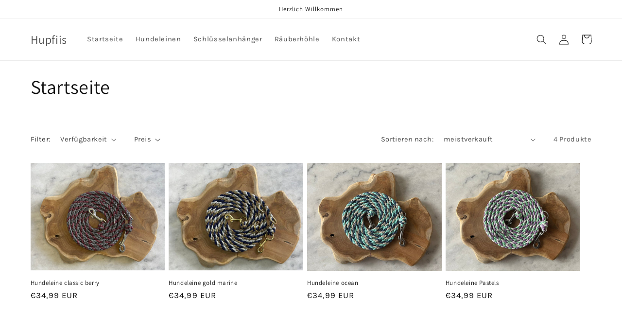

--- FILE ---
content_type: text/html; charset=utf-8
request_url: https://hupfiis-handmade.de/collections/frontpage
body_size: 79411
content:
<!doctype html>
<html class="no-js" lang="de">
  <head>





    <meta charset="utf-8">
    <meta http-equiv="X-UA-Compatible" content="IE=edge">
    <meta name="viewport" content="width=device-width,initial-scale=1">
    <meta name="theme-color" content="">
    <link rel="canonical" href="https://hupfiis-handmade.de/collections/frontpage">
    <link rel="preconnect" href="https://cdn.shopify.com" crossorigin><link rel="preconnect" href="https://fonts.shopifycdn.com" crossorigin><title>
      Startseite
 &ndash; Hupfiis</title>
    
    

<meta property="og:site_name" content="Hupfiis">
<meta property="og:url" content="https://hupfiis-handmade.de/collections/frontpage">
<meta property="og:title" content="Startseite">
<meta property="og:type" content="website">
<meta property="og:description" content="Hupfiis"><meta property="og:image" content="http://hupfiis-handmade.de/cdn/shop/files/012AC273-5569-4155-B98A-E115CDAE5484.jpg?height=628&pad_color=fff&v=1669623483&width=1200">
  <meta property="og:image:secure_url" content="https://hupfiis-handmade.de/cdn/shop/files/012AC273-5569-4155-B98A-E115CDAE5484.jpg?height=628&pad_color=fff&v=1669623483&width=1200">
  <meta property="og:image:width" content="1200">
  <meta property="og:image:height" content="628"><meta name="twitter:card" content="summary_large_image">
<meta name="twitter:title" content="Startseite">
<meta name="twitter:description" content="Hupfiis">

    <script src="//hupfiis-handmade.de/cdn/shop/t/1/assets/global.js?v=149496944046504657681668426175" defer="defer"></script>
    <script>window.performance && window.performance.mark && window.performance.mark('shopify.content_for_header.start');</script><meta id="shopify-digital-wallet" name="shopify-digital-wallet" content="/67870163226/digital_wallets/dialog">
<meta name="shopify-checkout-api-token" content="e76579be730fe7f2e2195b071a6e60a7">
<meta id="in-context-paypal-metadata" data-shop-id="67870163226" data-venmo-supported="false" data-environment="production" data-locale="de_DE" data-paypal-v4="true" data-currency="EUR">
<link rel="alternate" type="application/atom+xml" title="Feed" href="/collections/frontpage.atom" />
<link rel="alternate" hreflang="x-default" href="https://hupfiis-handmade.de/collections/frontpage">
<link rel="alternate" hreflang="de" href="https://hupfiis-handmade.de/collections/frontpage">
<link rel="alternate" hreflang="en" href="https://hupfiis-handmade.de/en/collections/frontpage">
<link rel="alternate" type="application/json+oembed" href="https://hupfiis-handmade.de/collections/frontpage.oembed">
<script async="async" src="/checkouts/internal/preloads.js?locale=de-DE"></script>
<script id="shopify-features" type="application/json">{"accessToken":"e76579be730fe7f2e2195b071a6e60a7","betas":["rich-media-storefront-analytics"],"domain":"hupfiis-handmade.de","predictiveSearch":true,"shopId":67870163226,"locale":"de"}</script>
<script>var Shopify = Shopify || {};
Shopify.shop = "hupfiis-2.myshopify.com";
Shopify.locale = "de";
Shopify.currency = {"active":"EUR","rate":"1.0"};
Shopify.country = "DE";
Shopify.theme = {"name":"Dawn","id":138221486362,"schema_name":"Dawn","schema_version":"7.0.1","theme_store_id":887,"role":"main"};
Shopify.theme.handle = "null";
Shopify.theme.style = {"id":null,"handle":null};
Shopify.cdnHost = "hupfiis-handmade.de/cdn";
Shopify.routes = Shopify.routes || {};
Shopify.routes.root = "/";</script>
<script type="module">!function(o){(o.Shopify=o.Shopify||{}).modules=!0}(window);</script>
<script>!function(o){function n(){var o=[];function n(){o.push(Array.prototype.slice.apply(arguments))}return n.q=o,n}var t=o.Shopify=o.Shopify||{};t.loadFeatures=n(),t.autoloadFeatures=n()}(window);</script>
<script id="shop-js-analytics" type="application/json">{"pageType":"collection"}</script>
<script defer="defer" async type="module" src="//hupfiis-handmade.de/cdn/shopifycloud/shop-js/modules/v2/client.init-shop-cart-sync_HUjMWWU5.de.esm.js"></script>
<script defer="defer" async type="module" src="//hupfiis-handmade.de/cdn/shopifycloud/shop-js/modules/v2/chunk.common_QpfDqRK1.esm.js"></script>
<script type="module">
  await import("//hupfiis-handmade.de/cdn/shopifycloud/shop-js/modules/v2/client.init-shop-cart-sync_HUjMWWU5.de.esm.js");
await import("//hupfiis-handmade.de/cdn/shopifycloud/shop-js/modules/v2/chunk.common_QpfDqRK1.esm.js");

  window.Shopify.SignInWithShop?.initShopCartSync?.({"fedCMEnabled":true,"windoidEnabled":true});

</script>
<script id="__st">var __st={"a":67870163226,"offset":7200,"reqid":"1190fb3d-f837-4e40-9299-892a22ade768-1768783371","pageurl":"hupfiis-handmade.de\/collections\/frontpage","u":"2c71722d4954","p":"collection","rtyp":"collection","rid":427601592602};</script>
<script>window.ShopifyPaypalV4VisibilityTracking = true;</script>
<script id="captcha-bootstrap">!function(){'use strict';const t='contact',e='account',n='new_comment',o=[[t,t],['blogs',n],['comments',n],[t,'customer']],c=[[e,'customer_login'],[e,'guest_login'],[e,'recover_customer_password'],[e,'create_customer']],r=t=>t.map((([t,e])=>`form[action*='/${t}']:not([data-nocaptcha='true']) input[name='form_type'][value='${e}']`)).join(','),a=t=>()=>t?[...document.querySelectorAll(t)].map((t=>t.form)):[];function s(){const t=[...o],e=r(t);return a(e)}const i='password',u='form_key',d=['recaptcha-v3-token','g-recaptcha-response','h-captcha-response',i],f=()=>{try{return window.sessionStorage}catch{return}},m='__shopify_v',_=t=>t.elements[u];function p(t,e,n=!1){try{const o=window.sessionStorage,c=JSON.parse(o.getItem(e)),{data:r}=function(t){const{data:e,action:n}=t;return t[m]||n?{data:e,action:n}:{data:t,action:n}}(c);for(const[e,n]of Object.entries(r))t.elements[e]&&(t.elements[e].value=n);n&&o.removeItem(e)}catch(o){console.error('form repopulation failed',{error:o})}}const l='form_type',E='cptcha';function T(t){t.dataset[E]=!0}const w=window,h=w.document,L='Shopify',v='ce_forms',y='captcha';let A=!1;((t,e)=>{const n=(g='f06e6c50-85a8-45c8-87d0-21a2b65856fe',I='https://cdn.shopify.com/shopifycloud/storefront-forms-hcaptcha/ce_storefront_forms_captcha_hcaptcha.v1.5.2.iife.js',D={infoText:'Durch hCaptcha geschützt',privacyText:'Datenschutz',termsText:'Allgemeine Geschäftsbedingungen'},(t,e,n)=>{const o=w[L][v],c=o.bindForm;if(c)return c(t,g,e,D).then(n);var r;o.q.push([[t,g,e,D],n]),r=I,A||(h.body.append(Object.assign(h.createElement('script'),{id:'captcha-provider',async:!0,src:r})),A=!0)});var g,I,D;w[L]=w[L]||{},w[L][v]=w[L][v]||{},w[L][v].q=[],w[L][y]=w[L][y]||{},w[L][y].protect=function(t,e){n(t,void 0,e),T(t)},Object.freeze(w[L][y]),function(t,e,n,w,h,L){const[v,y,A,g]=function(t,e,n){const i=e?o:[],u=t?c:[],d=[...i,...u],f=r(d),m=r(i),_=r(d.filter((([t,e])=>n.includes(e))));return[a(f),a(m),a(_),s()]}(w,h,L),I=t=>{const e=t.target;return e instanceof HTMLFormElement?e:e&&e.form},D=t=>v().includes(t);t.addEventListener('submit',(t=>{const e=I(t);if(!e)return;const n=D(e)&&!e.dataset.hcaptchaBound&&!e.dataset.recaptchaBound,o=_(e),c=g().includes(e)&&(!o||!o.value);(n||c)&&t.preventDefault(),c&&!n&&(function(t){try{if(!f())return;!function(t){const e=f();if(!e)return;const n=_(t);if(!n)return;const o=n.value;o&&e.removeItem(o)}(t);const e=Array.from(Array(32),(()=>Math.random().toString(36)[2])).join('');!function(t,e){_(t)||t.append(Object.assign(document.createElement('input'),{type:'hidden',name:u})),t.elements[u].value=e}(t,e),function(t,e){const n=f();if(!n)return;const o=[...t.querySelectorAll(`input[type='${i}']`)].map((({name:t})=>t)),c=[...d,...o],r={};for(const[a,s]of new FormData(t).entries())c.includes(a)||(r[a]=s);n.setItem(e,JSON.stringify({[m]:1,action:t.action,data:r}))}(t,e)}catch(e){console.error('failed to persist form',e)}}(e),e.submit())}));const S=(t,e)=>{t&&!t.dataset[E]&&(n(t,e.some((e=>e===t))),T(t))};for(const o of['focusin','change'])t.addEventListener(o,(t=>{const e=I(t);D(e)&&S(e,y())}));const B=e.get('form_key'),M=e.get(l),P=B&&M;t.addEventListener('DOMContentLoaded',(()=>{const t=y();if(P)for(const e of t)e.elements[l].value===M&&p(e,B);[...new Set([...A(),...v().filter((t=>'true'===t.dataset.shopifyCaptcha))])].forEach((e=>S(e,t)))}))}(h,new URLSearchParams(w.location.search),n,t,e,['guest_login'])})(!0,!0)}();</script>
<script integrity="sha256-4kQ18oKyAcykRKYeNunJcIwy7WH5gtpwJnB7kiuLZ1E=" data-source-attribution="shopify.loadfeatures" defer="defer" src="//hupfiis-handmade.de/cdn/shopifycloud/storefront/assets/storefront/load_feature-a0a9edcb.js" crossorigin="anonymous"></script>
<script data-source-attribution="shopify.dynamic_checkout.dynamic.init">var Shopify=Shopify||{};Shopify.PaymentButton=Shopify.PaymentButton||{isStorefrontPortableWallets:!0,init:function(){window.Shopify.PaymentButton.init=function(){};var t=document.createElement("script");t.src="https://hupfiis-handmade.de/cdn/shopifycloud/portable-wallets/latest/portable-wallets.de.js",t.type="module",document.head.appendChild(t)}};
</script>
<script data-source-attribution="shopify.dynamic_checkout.buyer_consent">
  function portableWalletsHideBuyerConsent(e){var t=document.getElementById("shopify-buyer-consent"),n=document.getElementById("shopify-subscription-policy-button");t&&n&&(t.classList.add("hidden"),t.setAttribute("aria-hidden","true"),n.removeEventListener("click",e))}function portableWalletsShowBuyerConsent(e){var t=document.getElementById("shopify-buyer-consent"),n=document.getElementById("shopify-subscription-policy-button");t&&n&&(t.classList.remove("hidden"),t.removeAttribute("aria-hidden"),n.addEventListener("click",e))}window.Shopify?.PaymentButton&&(window.Shopify.PaymentButton.hideBuyerConsent=portableWalletsHideBuyerConsent,window.Shopify.PaymentButton.showBuyerConsent=portableWalletsShowBuyerConsent);
</script>
<script data-source-attribution="shopify.dynamic_checkout.cart.bootstrap">document.addEventListener("DOMContentLoaded",(function(){function t(){return document.querySelector("shopify-accelerated-checkout-cart, shopify-accelerated-checkout")}if(t())Shopify.PaymentButton.init();else{new MutationObserver((function(e,n){t()&&(Shopify.PaymentButton.init(),n.disconnect())})).observe(document.body,{childList:!0,subtree:!0})}}));
</script>
<link id="shopify-accelerated-checkout-styles" rel="stylesheet" media="screen" href="https://hupfiis-handmade.de/cdn/shopifycloud/portable-wallets/latest/accelerated-checkout-backwards-compat.css" crossorigin="anonymous">
<style id="shopify-accelerated-checkout-cart">
        #shopify-buyer-consent {
  margin-top: 1em;
  display: inline-block;
  width: 100%;
}

#shopify-buyer-consent.hidden {
  display: none;
}

#shopify-subscription-policy-button {
  background: none;
  border: none;
  padding: 0;
  text-decoration: underline;
  font-size: inherit;
  cursor: pointer;
}

#shopify-subscription-policy-button::before {
  box-shadow: none;
}

      </style>
<script id="sections-script" data-sections="header,footer" defer="defer" src="//hupfiis-handmade.de/cdn/shop/t/1/compiled_assets/scripts.js?v=58"></script>
<script>window.performance && window.performance.mark && window.performance.mark('shopify.content_for_header.end');</script>

    <style data-shopify>
      @font-face {
  font-family: Karla;
  font-weight: 400;
  font-style: normal;
  font-display: swap;
  src: url("//hupfiis-handmade.de/cdn/fonts/karla/karla_n4.40497e07df527e6a50e58fb17ef1950c72f3e32c.woff2") format("woff2"),
       url("//hupfiis-handmade.de/cdn/fonts/karla/karla_n4.e9f6f9de321061073c6bfe03c28976ba8ce6ee18.woff") format("woff");
}

      @font-face {
  font-family: Karla;
  font-weight: 700;
  font-style: normal;
  font-display: swap;
  src: url("//hupfiis-handmade.de/cdn/fonts/karla/karla_n7.4358a847d4875593d69cfc3f8cc0b44c17b3ed03.woff2") format("woff2"),
       url("//hupfiis-handmade.de/cdn/fonts/karla/karla_n7.96e322f6d76ce794f25fa29e55d6997c3fb656b6.woff") format("woff");
}

      @font-face {
  font-family: Karla;
  font-weight: 400;
  font-style: italic;
  font-display: swap;
  src: url("//hupfiis-handmade.de/cdn/fonts/karla/karla_i4.2086039c16bcc3a78a72a2f7b471e3c4a7f873a6.woff2") format("woff2"),
       url("//hupfiis-handmade.de/cdn/fonts/karla/karla_i4.7b9f59841a5960c16fa2a897a0716c8ebb183221.woff") format("woff");
}

      @font-face {
  font-family: Karla;
  font-weight: 700;
  font-style: italic;
  font-display: swap;
  src: url("//hupfiis-handmade.de/cdn/fonts/karla/karla_i7.fe031cd65d6e02906286add4f6dda06afc2615f0.woff2") format("woff2"),
       url("//hupfiis-handmade.de/cdn/fonts/karla/karla_i7.816d4949fa7f7d79314595d7003eda5b44e959e3.woff") format("woff");
}

      @font-face {
  font-family: Assistant;
  font-weight: 400;
  font-style: normal;
  font-display: swap;
  src: url("//hupfiis-handmade.de/cdn/fonts/assistant/assistant_n4.9120912a469cad1cc292572851508ca49d12e768.woff2") format("woff2"),
       url("//hupfiis-handmade.de/cdn/fonts/assistant/assistant_n4.6e9875ce64e0fefcd3f4446b7ec9036b3ddd2985.woff") format("woff");
}

      :root {
        --font-body-family: Karla, sans-serif;
        --font-body-style: normal;
        --font-body-weight: 400;
        --font-body-weight-bold: 700;
        --font-heading-family: Assistant, sans-serif;
        --font-heading-style: normal;
        --font-heading-weight: 400;
        --font-body-scale: 1.05;
        --font-heading-scale: 0.9523809523809523;
        --color-base-text: 18, 18, 18;
        --color-shadow: 18, 18, 18;
        --color-base-background-1: 255, 255, 255;
        --color-base-background-2: 243, 243, 243;
        --color-base-solid-button-labels: 255, 255, 255;
        --color-base-outline-button-labels: 18, 18, 18;
        --color-base-accent-1: 18, 18, 18;
        --color-base-accent-2: 172, 228, 220;
        --payment-terms-background-color: #ffffff;
        --gradient-base-background-1: #ffffff;
        --gradient-base-background-2: #f3f3f3;
        --gradient-base-accent-1: #121212;
        --gradient-base-accent-2: #ace4dc;
        --media-padding: px;
        --media-border-opacity: 0.05;
        --media-border-width: 1px;
        --media-radius: 0px;
        --media-shadow-opacity: 0.0;
        --media-shadow-horizontal-offset: 0px;
        --media-shadow-vertical-offset: 4px;
        --media-shadow-blur-radius: 5px;
        --media-shadow-visible: 0;
        --page-width: 120rem;
        --page-width-margin: 0rem;
        --product-card-image-padding: 0.0rem;
        --product-card-corner-radius: 0.0rem;
        --product-card-text-alignment: left;
        --product-card-border-width: 0.0rem;
        --product-card-border-opacity: 0.1;
        --product-card-shadow-opacity: 0.0;
        --product-card-shadow-visible: 0;
        --product-card-shadow-horizontal-offset: 0.0rem;
        --product-card-shadow-vertical-offset: 0.4rem;
        --product-card-shadow-blur-radius: 0.5rem;
        --collection-card-image-padding: 0.0rem;
        --collection-card-corner-radius: 0.0rem;
        --collection-card-text-alignment: left;
        --collection-card-border-width: 0.0rem;
        --collection-card-border-opacity: 0.1;
        --collection-card-shadow-opacity: 0.0;
        --collection-card-shadow-visible: 0;
        --collection-card-shadow-horizontal-offset: 0.0rem;
        --collection-card-shadow-vertical-offset: 0.4rem;
        --collection-card-shadow-blur-radius: 0.5rem;
        --blog-card-image-padding: 0.0rem;
        --blog-card-corner-radius: 0.0rem;
        --blog-card-text-alignment: left;
        --blog-card-border-width: 0.0rem;
        --blog-card-border-opacity: 0.1;
        --blog-card-shadow-opacity: 0.0;
        --blog-card-shadow-visible: 0;
        --blog-card-shadow-horizontal-offset: 0.0rem;
        --blog-card-shadow-vertical-offset: 0.4rem;
        --blog-card-shadow-blur-radius: 0.5rem;
        --badge-corner-radius: 4.0rem;
        --popup-border-width: 1px;
        --popup-border-opacity: 0.1;
        --popup-corner-radius: 0px;
        --popup-shadow-opacity: 0.0;
        --popup-shadow-horizontal-offset: 0px;
        --popup-shadow-vertical-offset: 4px;
        --popup-shadow-blur-radius: 5px;
        --drawer-border-width: 1px;
        --drawer-border-opacity: 0.1;
        --drawer-shadow-opacity: 0.0;
        --drawer-shadow-horizontal-offset: 0px;
        --drawer-shadow-vertical-offset: 4px;
        --drawer-shadow-blur-radius: 5px;
        --spacing-sections-desktop: 0px;
        --spacing-sections-mobile: 0px;
        --grid-desktop-vertical-spacing: 8px;
        --grid-desktop-horizontal-spacing: 8px;
        --grid-mobile-vertical-spacing: 4px;
        --grid-mobile-horizontal-spacing: 4px;
        --text-boxes-border-opacity: 0.1;
        --text-boxes-border-width: 0px;
        --text-boxes-radius: 0px;
        --text-boxes-shadow-opacity: 0.0;
        --text-boxes-shadow-visible: 0;
        --text-boxes-shadow-horizontal-offset: 0px;
        --text-boxes-shadow-vertical-offset: 4px;
        --text-boxes-shadow-blur-radius: 5px;
        --buttons-radius: 0px;
        --buttons-radius-outset: 0px;
        --buttons-border-width: 1px;
        --buttons-border-opacity: 1.0;
        --buttons-shadow-opacity: 0.0;
        --buttons-shadow-visible: 0;
        --buttons-shadow-horizontal-offset: 0px;
        --buttons-shadow-vertical-offset: 4px;
        --buttons-shadow-blur-radius: 5px;
        --buttons-border-offset: 0px;
        --inputs-radius: 0px;
        --inputs-border-width: 1px;
        --inputs-border-opacity: 0.55;
        --inputs-shadow-opacity: 0.0;
        --inputs-shadow-horizontal-offset: 0px;
        --inputs-margin-offset: 0px;
        --inputs-shadow-vertical-offset: 4px;
        --inputs-shadow-blur-radius: 5px;
        --inputs-radius-outset: 0px;
        --variant-pills-radius: 40px;
        --variant-pills-border-width: 1px;
        --variant-pills-border-opacity: 0.55;
        --variant-pills-shadow-opacity: 0.0;
        --variant-pills-shadow-horizontal-offset: 0px;
        --variant-pills-shadow-vertical-offset: 4px;
        --variant-pills-shadow-blur-radius: 5px;
      }
      *,
      *::before,
      *::after {
        box-sizing: inherit;
      }
      html {
        box-sizing: border-box;
        font-size: calc(var(--font-body-scale) * 62.5%);
        height: 100%;
      }
      body {
        display: grid;
        grid-template-rows: auto auto 1fr auto;
        grid-template-columns: 100%;
        min-height: 100%;
        margin: 0;
        font-size: 1.5rem;
        letter-spacing: 0.06rem;
        line-height: calc(1 + 0.8 / var(--font-body-scale));
        font-family: var(--font-body-family);
        font-style: var(--font-body-style);
        font-weight: var(--font-body-weight);
      }
      @media screen and (min-width: 750px) {
        body {
          font-size: 1.6rem;
        }
      }
    </style>
    <link href="//hupfiis-handmade.de/cdn/shop/t/1/assets/base.css?v=88290808517547527771668426190" rel="stylesheet" type="text/css" media="all" />
<link rel="preload" as="font" href="//hupfiis-handmade.de/cdn/fonts/karla/karla_n4.40497e07df527e6a50e58fb17ef1950c72f3e32c.woff2" type="font/woff2" crossorigin><link rel="preload" as="font" href="//hupfiis-handmade.de/cdn/fonts/assistant/assistant_n4.9120912a469cad1cc292572851508ca49d12e768.woff2" type="font/woff2" crossorigin><link rel="stylesheet" href="//hupfiis-handmade.de/cdn/shop/t/1/assets/component-predictive-search.css?v=83512081251802922551668426171" media="print" onload="this.media='all'"><script>document.documentElement.className = document.documentElement.className.replace('no-js', 'js');
    if (Shopify.designMode) {
      document.documentElement.classList.add('shopify-design-mode');
    }
    </script>
  <!-- BEGIN app block: shopify://apps/complianz-gdpr-cookie-consent/blocks/bc-block/e49729f0-d37d-4e24-ac65-e0e2f472ac27 -->

    
    
    
<link id='complianz-css' rel="stylesheet" href=https://cdn.shopify.com/extensions/019a2fb2-ee57-75e6-ac86-acfd14822c1d/gdpr-legal-cookie-74/assets/complainz.css media="print" onload="this.media='all'">
    <style>
        #Compliance-iframe.Compliance-iframe-branded > div.purposes-header,
        #Compliance-iframe.Compliance-iframe-branded > div.cmplc-cmp-header,
        #purposes-container > div.purposes-header,
        #Compliance-cs-banner .Compliance-cs-brand {
            background-color: #FFFFFF !important;
            color: #0A0A0A!important;
        }
        #Compliance-iframe.Compliance-iframe-branded .purposes-header .cmplc-btn-cp ,
        #Compliance-iframe.Compliance-iframe-branded .purposes-header .cmplc-btn-cp:hover,
        #Compliance-iframe.Compliance-iframe-branded .purposes-header .cmplc-btn-back:hover  {
            background-color: #ffffff !important;
            opacity: 1 !important;
        }
        #Compliance-cs-banner .cmplc-toggle .cmplc-toggle-label {
            color: #FFFFFF!important;
        }
        #Compliance-iframe.Compliance-iframe-branded .purposes-header .cmplc-btn-cp:hover,
        #Compliance-iframe.Compliance-iframe-branded .purposes-header .cmplc-btn-back:hover {
            background-color: #0A0A0A!important;
            color: #FFFFFF!important;
        }
        #Compliance-cs-banner #Compliance-cs-title {
            font-size: 14px !important;
        }
        #Compliance-cs-banner .Compliance-cs-content,
        #Compliance-cs-title,
        .cmplc-toggle-checkbox.granular-control-checkbox span {
            background-color: #FFFFFF !important;
            color: #0A0A0A !important;
            font-size: 14px !important;
        }
        #Compliance-cs-banner .Compliance-cs-close-btn {
            font-size: 14px !important;
            background-color: #FFFFFF !important;
        }
        #Compliance-cs-banner .Compliance-cs-opt-group {
            color: #FFFFFF !important;
        }
        #Compliance-cs-banner .Compliance-cs-opt-group button,
        .Compliance-alert button.Compliance-button-cancel {
            background-color: #007BBC!important;
            color: #FFFFFF!important;
        }
        #Compliance-cs-banner .Compliance-cs-opt-group button.Compliance-cs-accept-btn,
        #Compliance-cs-banner .Compliance-cs-opt-group button.Compliance-cs-btn-primary,
        .Compliance-alert button.Compliance-button-confirm {
            background-color: #007BBC !important;
            color: #FFFFFF !important;
        }
        #Compliance-cs-banner .Compliance-cs-opt-group button.Compliance-cs-reject-btn {
            background-color: #007BBC!important;
            color: #FFFFFF!important;
        }

        #Compliance-cs-banner .Compliance-banner-content button {
            cursor: pointer !important;
            color: currentColor !important;
            text-decoration: underline !important;
            border: none !important;
            background-color: transparent !important;
            font-size: 100% !important;
            padding: 0 !important;
        }

        #Compliance-cs-banner .Compliance-cs-opt-group button {
            border-radius: 4px !important;
            padding-block: 10px !important;
        }
        @media (min-width: 640px) {
            #Compliance-cs-banner.Compliance-cs-default-floating:not(.Compliance-cs-top):not(.Compliance-cs-center) .Compliance-cs-container, #Compliance-cs-banner.Compliance-cs-default-floating:not(.Compliance-cs-bottom):not(.Compliance-cs-center) .Compliance-cs-container, #Compliance-cs-banner.Compliance-cs-default-floating.Compliance-cs-center:not(.Compliance-cs-top):not(.Compliance-cs-bottom) .Compliance-cs-container {
                width: 560px !important;
            }
            #Compliance-cs-banner.Compliance-cs-default-floating:not(.Compliance-cs-top):not(.Compliance-cs-center) .Compliance-cs-opt-group, #Compliance-cs-banner.Compliance-cs-default-floating:not(.Compliance-cs-bottom):not(.Compliance-cs-center) .Compliance-cs-opt-group, #Compliance-cs-banner.Compliance-cs-default-floating.Compliance-cs-center:not(.Compliance-cs-top):not(.Compliance-cs-bottom) .Compliance-cs-opt-group {
                flex-direction: row !important;
            }
            #Compliance-cs-banner .Compliance-cs-opt-group button:not(:last-of-type),
            #Compliance-cs-banner .Compliance-cs-opt-group button {
                margin-right: 4px !important;
            }
            #Compliance-cs-banner .Compliance-cs-container .Compliance-cs-brand {
                position: absolute !important;
                inset-block-start: 6px;
            }
        }
        #Compliance-cs-banner.Compliance-cs-default-floating:not(.Compliance-cs-top):not(.Compliance-cs-center) .Compliance-cs-opt-group > div, #Compliance-cs-banner.Compliance-cs-default-floating:not(.Compliance-cs-bottom):not(.Compliance-cs-center) .Compliance-cs-opt-group > div, #Compliance-cs-banner.Compliance-cs-default-floating.Compliance-cs-center:not(.Compliance-cs-top):not(.Compliance-cs-bottom) .Compliance-cs-opt-group > div {
            flex-direction: row-reverse;
            width: 100% !important;
        }

        .Compliance-cs-brand-badge-outer, .Compliance-cs-brand-badge, #Compliance-cs-banner.Compliance-cs-default-floating.Compliance-cs-bottom .Compliance-cs-brand-badge-outer,
        #Compliance-cs-banner.Compliance-cs-default.Compliance-cs-bottom .Compliance-cs-brand-badge-outer,
        #Compliance-cs-banner.Compliance-cs-default:not(.Compliance-cs-left) .Compliance-cs-brand-badge-outer,
        #Compliance-cs-banner.Compliance-cs-default-floating:not(.Compliance-cs-left) .Compliance-cs-brand-badge-outer {
            display: none !important
        }

        #Compliance-cs-banner:not(.Compliance-cs-top):not(.Compliance-cs-bottom) .Compliance-cs-container.Compliance-cs-themed {
            flex-direction: row !important;
        }

        #Compliance-cs-banner #Compliance-cs-title,
        #Compliance-cs-banner #Compliance-cs-custom-title {
            justify-self: center !important;
            font-size: 14px !important;
            font-family: -apple-system,sans-serif !important;
            margin-inline: auto !important;
            width: 55% !important;
            text-align: center;
            font-weight: 600;
            visibility: unset;
        }

        @media (max-width: 640px) {
            #Compliance-cs-banner #Compliance-cs-title,
            #Compliance-cs-banner #Compliance-cs-custom-title {
                display: block;
            }
        }

        #Compliance-cs-banner .Compliance-cs-brand img {
            max-width: 110px !important;
            min-height: 32px !important;
        }
        #Compliance-cs-banner .Compliance-cs-container .Compliance-cs-brand {
            background: none !important;
            padding: 0px !important;
            margin-block-start:10px !important;
            margin-inline-start:16px !important;
        }

        #Compliance-cs-banner .Compliance-cs-opt-group button {
            padding-inline: 4px !important;
        }

    </style>
    
    
    
    

    <script type="text/javascript">
        function loadScript(src) {
            return new Promise((resolve, reject) => {
                const s = document.createElement("script");
                s.src = src;
                s.charset = "UTF-8";
                s.onload = resolve;
                s.onerror = reject;
                document.head.appendChild(s);
            });
        }

        function filterGoogleConsentModeURLs(domainsArray) {
            const googleConsentModeComplianzURls = [
                // 197, # Google Tag Manager:
                {"domain":"s.www.googletagmanager.com", "path":""},
                {"domain":"www.tagmanager.google.com", "path":""},
                {"domain":"www.googletagmanager.com", "path":""},
                {"domain":"googletagmanager.com", "path":""},
                {"domain":"tagassistant.google.com", "path":""},
                {"domain":"tagmanager.google.com", "path":""},

                // 2110, # Google Analytics 4:
                {"domain":"www.analytics.google.com", "path":""},
                {"domain":"www.google-analytics.com", "path":""},
                {"domain":"ssl.google-analytics.com", "path":""},
                {"domain":"google-analytics.com", "path":""},
                {"domain":"analytics.google.com", "path":""},
                {"domain":"region1.google-analytics.com", "path":""},
                {"domain":"region1.analytics.google.com", "path":""},
                {"domain":"*.google-analytics.com", "path":""},
                {"domain":"www.googletagmanager.com", "path":"/gtag/js?id=G"},
                {"domain":"googletagmanager.com", "path":"/gtag/js?id=UA"},
                {"domain":"www.googletagmanager.com", "path":"/gtag/js?id=UA"},
                {"domain":"googletagmanager.com", "path":"/gtag/js?id=G"},

                // 177, # Google Ads conversion tracking:
                {"domain":"googlesyndication.com", "path":""},
                {"domain":"media.admob.com", "path":""},
                {"domain":"gmodules.com", "path":""},
                {"domain":"ad.ytsa.net", "path":""},
                {"domain":"dartmotif.net", "path":""},
                {"domain":"dmtry.com", "path":""},
                {"domain":"go.channelintelligence.com", "path":""},
                {"domain":"googleusercontent.com", "path":""},
                {"domain":"googlevideo.com", "path":""},
                {"domain":"gvt1.com", "path":""},
                {"domain":"links.channelintelligence.com", "path":""},
                {"domain":"obrasilinteirojoga.com.br", "path":""},
                {"domain":"pcdn.tcgmsrv.net", "path":""},
                {"domain":"rdr.tag.channelintelligence.com", "path":""},
                {"domain":"static.googleadsserving.cn", "path":""},
                {"domain":"studioapi.doubleclick.com", "path":""},
                {"domain":"teracent.net", "path":""},
                {"domain":"ttwbs.channelintelligence.com", "path":""},
                {"domain":"wtb.channelintelligence.com", "path":""},
                {"domain":"youknowbest.com", "path":""},
                {"domain":"doubleclick.net", "path":""},
                {"domain":"redirector.gvt1.com", "path":""},

                //116, # Google Ads Remarketing
                {"domain":"googlesyndication.com", "path":""},
                {"domain":"media.admob.com", "path":""},
                {"domain":"gmodules.com", "path":""},
                {"domain":"ad.ytsa.net", "path":""},
                {"domain":"dartmotif.net", "path":""},
                {"domain":"dmtry.com", "path":""},
                {"domain":"go.channelintelligence.com", "path":""},
                {"domain":"googleusercontent.com", "path":""},
                {"domain":"googlevideo.com", "path":""},
                {"domain":"gvt1.com", "path":""},
                {"domain":"links.channelintelligence.com", "path":""},
                {"domain":"obrasilinteirojoga.com.br", "path":""},
                {"domain":"pcdn.tcgmsrv.net", "path":""},
                {"domain":"rdr.tag.channelintelligence.com", "path":""},
                {"domain":"static.googleadsserving.cn", "path":""},
                {"domain":"studioapi.doubleclick.com", "path":""},
                {"domain":"teracent.net", "path":""},
                {"domain":"ttwbs.channelintelligence.com", "path":""},
                {"domain":"wtb.channelintelligence.com", "path":""},
                {"domain":"youknowbest.com", "path":""},
                {"domain":"doubleclick.net", "path":""},
                {"domain":"redirector.gvt1.com", "path":""}
            ];

            if (!Array.isArray(domainsArray)) { 
                return [];
            }

            const blockedPairs = new Map();
            for (const rule of googleConsentModeComplianzURls) {
                if (!blockedPairs.has(rule.domain)) {
                    blockedPairs.set(rule.domain, new Set());
                }
                blockedPairs.get(rule.domain).add(rule.path);
            }

            return domainsArray.filter(item => {
                const paths = blockedPairs.get(item.d);
                return !(paths && paths.has(item.p));
            });
        }

        function setupAutoblockingByDomain() {
            // autoblocking by domain
            const autoblockByDomainArray = [];
            const prefixID = '10000' // to not get mixed with real metis ids
            let cmpBlockerDomains = []
            let cmpCmplcVendorsPurposes = {}
            let counter = 1
            for (const object of autoblockByDomainArray) {
                cmpBlockerDomains.push({
                    d: object.d,
                    p: object.path,
                    v: prefixID + counter,
                });
                counter++;
            }
            
            counter = 1
            for (const object of autoblockByDomainArray) {
                cmpCmplcVendorsPurposes[prefixID + counter] = object?.p ?? '1';
                counter++;
            }

            Object.defineProperty(window, "cmp_cmplc_vendors_purposes", {
                get() {
                    return cmpCmplcVendorsPurposes;
                },
                set(value) {
                    cmpCmplcVendorsPurposes = { ...cmpCmplcVendorsPurposes, ...value };
                }
            });
            const basicGmc = true;


            Object.defineProperty(window, "cmp_importblockerdomains", {
                get() {
                    if (basicGmc) {
                        return filterGoogleConsentModeURLs(cmpBlockerDomains);
                    }
                    return cmpBlockerDomains;
                },
                set(value) {
                    cmpBlockerDomains = [ ...cmpBlockerDomains, ...value ];
                }
            });
        }

        function enforceRejectionRecovery() {
            const base = (window._cmplc = window._cmplc || {});
            const featuresHolder = {};

            function lockFlagOn(holder) {
                const desc = Object.getOwnPropertyDescriptor(holder, 'rejection_recovery');
                if (!desc) {
                    Object.defineProperty(holder, 'rejection_recovery', {
                        get() { return true; },
                        set(_) { /* ignore */ },
                        enumerable: true,
                        configurable: false
                    });
                }
                return holder;
            }

            Object.defineProperty(base, 'csFeatures', {
                configurable: false,
                enumerable: true,
                get() {
                    return featuresHolder;
                },
                set(obj) {
                    if (obj && typeof obj === 'object') {
                        Object.keys(obj).forEach(k => {
                            if (k !== 'rejection_recovery') {
                                featuresHolder[k] = obj[k];
                            }
                        });
                    }
                    // we lock it, it won't try to redefine
                    lockFlagOn(featuresHolder);
                }
            });

            // Ensure an object is exposed even if read early
            if (!('csFeatures' in base)) {
                base.csFeatures = {};
            } else {
                // If someone already set it synchronously, merge and lock now.
                base.csFeatures = base.csFeatures;
            }
        }

        function splitDomains(joinedString) {
            if (!joinedString) {
                return []; // empty string -> empty array
            }
            return joinedString.split(";");
        }

        function setupWhitelist() {
            // Whitelist by domain:
            const whitelistString = "";
            const whitelist_array = [...splitDomains(whitelistString)];
            if (Array.isArray(window?.cmp_block_ignoredomains)) {
                window.cmp_block_ignoredomains = [...whitelist_array, ...window.cmp_block_ignoredomains];
            }
        }

        async function initCompliance() {
            const currentCsConfiguration = {"siteId":4358205,"cookiePolicyIds":{"en":44466806},"banner":{"acceptButtonDisplay":true,"rejectButtonDisplay":true,"customizeButtonDisplay":true,"position":"float-center","backgroundOverlay":false,"fontSize":"14px","content":"","acceptButtonCaption":"","rejectButtonCaption":"","customizeButtonCaption":"","backgroundColor":"#FFFFFF","textColor":"#0A0A0A","acceptButtonColor":"#007BBC","acceptButtonCaptionColor":"#FFFFFF","rejectButtonColor":"#007BBC","rejectButtonCaptionColor":"#FFFFFF","customizeButtonColor":"#007BBC","customizeButtonCaptionColor":"#FFFFFF","logo":"data:image\/png;base64,iVBORw0KGgoAAAANSUhEUgAAAXwAAAF8CAYAAADM5wDKAAAAAXNSR0IArs4c6QAAIABJREFUeF7sXQVYllkTPbvq2usau+rauXZjd3cgJQoqFgZYICigiGAQJgoWdmK3GAh2d665oa69Nub\/nGG\/7yeVFvjuPI\/PrvLGvXNf5s6dOXPmu8+fP3+GEqUBpQGlAaWBVK+B75TBT\/[base64]\/SpEnzzcajXqw0kNo1oAx+al\/hZDa\/Dx8+4OLFC5gwcQI+fviAPHnzolXL1gjeH4ySJUrCwsIimY1YDUdpIPVoQBn81LOWKWIm7u6T8NNP2dG8eXMULlxYO+Y3b96gTp1aWL16DYoXL54i5qIGqTSQ0jSgDH5KW7EUOt6PHz9i6tSp+Pz5E4YPt8F3330XaSanTp3C2rVr4OY2PoXOUg1baSB5a0AZ\/OS9PqlmdCdOHMexY8fQv\/+AKI29ZqKmpl0wf74fMmbMmGrmriaiNJBcNKAMfnJZiVQ8DiZnO3ZsDz+\/hcibN+8XZzpx4gT062eJ7Nmzp2KNqKkpDXwbDSiD\/230rlNvHTzYGu3atUPTps2+Ou\/FSxajbZu2yJEjx1evTagLDh48iAsXLqBfv34J9Uj1HKWBZKkBZfCT5bKknkHdvXsXY8aMxty582I0qaVLl+Knn35C27ZtY3R9fC9atmwpNmzcgJ9z\/YwnT59g7px5yJo1a3wfq+5XGkiWGlAGP1kuS+oZVHBwkGDr69SpG6NJMWl769Zt2NjYxOj6+Fz09OlTdO7cCZs3b0XmzJmxZMli7N69G4sWLY7PY9W9SgPJVgPK4CfbpUkdA+vatQu8vWfFOCa\/bdtWXLhwESNGjEh0Bezfvx9BQUFwdHSUd7FGoF27NnBxcYWenp72\/Q4Oo7B121YsWbwU5cuXT\/RxqRcoDSSWBpTBTyzNqufi4sWLmOQ+EYsXLYmxNpYuXYKQkHfo1atXjO+J64Vubq5o2aoVqlapqn3EvXv3wH+fMcNb0ERv377FqFH2GDHCHhMmjMeUKVPx\/fffR3rl58+fv4g+iusY1X1KAwmpAWXwE1Kb6lnhNGBm1g0uLuNQpEiRGGuGSdtqVauhTJkyMb4nrhc2adIYK1asxC+\/\/BJp3BMmTET+\/Pkxws4WRYsUg6WlJezs7eAwygE\/\/vhjuOv\/+usvHD58GMBnZMmSBa1atY7rkNR9SgOJqgFl8BNVvbr78FevXqFbt25Yv359rJSwePEitG3bLtFROiwE44a0bNnySJ45x\/[base64]\/ZP7bDUdcrDSSJBpTBTxI1695LiGyxsOiFYsWKxXjyJ0+exJYtmzFmjHOM74nrhYaGneHrOwc5c+aM8hFGRobo2LETfvjhB1y+fAlOTqPlurLlyiA4KBhdTLvAdZwrqlevIf\/OEBE3q5jWG8R13Oo+pYH4aEAZ\/PhoT90brQaIb1+zZl2skCs1a9aAv\/8aFChQINE1S4Pv77822vds2LABBw7sh7u7B7h5MYlLqV2nFmpUryFQzpw5c2nv19fviIYNG8HaenCij129QGkgrhpQBj+umlP3RasBJjx79uyBNWuiN6gRb6Z3P3myF5YuXRarTSKuy\/A1g\/\/8+XOMHesML6\/JoLdPQjdW4FpY9EDevL\/C1dVNO86Zs2bixvXr8PT0ihKyGdcxqvuUBhJaA8rgJ7RG1fOwYsUK0GDGhptmypTJMDHp8lVytYRQL8ncDA0NsGnT5i8+bvjwYWLwWYHbvHkL5M6dWxLKNWrUQIcOHeTeRYsW4OjRY5g5c1aSbFQJMX\/1DN3VgDL4urv2iTbznhY9MNlrSoyray9dugRPTw9BzKRLly7RxqV5ME8g9PB37AiIkcE\/ceIErAdb4cD+gyB9s5WVtSSjxziPwbuQENiPHIlsPyYuqijRlaJeoBMaUAZfJ5Y5aSdpbt4NixcvjfFL2emKfDYJxZD57NkzODk5YvDgIVF2z+Lpgx7+zp0xM\/icCFE7zZo1x6pVK7Fx42YYGHaGQWcDODiE0jIoURpICRpQBj8lrFIKGuPLly9gZW2FBX4LYzTq6dOnIX369MKBH19h4ZOvrw8ePX6EokWK4tatW1L5yg5bYeXhw4di8PftC4r2lSwcGz3aSUI6lE+fPsHc3AwHDx1E0yZNUL58BZWgje+CqfuTXAPK4Ce5ylP3C3\/\/\/Xds2rQxkpGNatYMrdjZjRDeGjJqxlWIjz9+\/LhQJGzcuBGDB4ciZbgB9O7dS3D9NPwaIUsmQzq7d++N9pU7duzArl074eU1RXvN5s2bMWzYEOzatSdcP17NBdwU+IdcO1Hx7cR1fuo+pYGE0oAy+AmlSfUc0cC5c+dw\/\/59aVL+JWHVar9+feDntwBFihSNl\/bevXsnXDbDhw\/F2rXrUahQIe3zDh06CJdxLti8aYs2PxCTkA5j9bly\/YwBAwagVKlSXx3fjBnTwZ68TAjzxFKhQgU5tWTKlOmr96oLlAaSSgPK4CeVpnXkPTT4bCTSsEHDaGf8\/v17tGvXFj4+vl8kVnv9+rX0tg3b8JxslhHbJPK63n164dPHj1i5cnWk95qZmQlMtHHjUA4cniwYg9\/5haRtvXp1MGiQNWrXrq2tC2BR2A8\/pI+0mTGMNHOmN86fv6h9t6enJw4fPiTkbCzeUqI0kBw0oAx+cliFVDQGNhD5If0PqF+vfpSzorEl3NHExERrgKO6kNd17NQBe8KEXRi66drVFMuXrwh3Cz32li1bYPfuPVF61KRpXrdurbZalpTHjOFv3rwlyjH+8ccdeU+JEr\/B1dUVv\/76q1xH8rRXr15j4MCB4e7jtSRhCysc6+7duzB33lyhh86QIUMqWmU1lZSqAWXwU+rKJdNxT5o0SdoTli1bNtIIST9AT7hp06YoUybyz8PeMG\/eXHQxNUXmTKE8NRTGx7t06YJVq1aFe\/aTJ0+E1mD1av8otfLvv\/\/C1NQEW7dul59\/DYe\/cdNGfPzwEUOGWOPIkWNi8GnAOXYmaxs0aKB9D\/996rQpGDpkWJTv9vf3x4cP79Gli2kyXTE1LF3SgDL4urTaSTBXM3MzeHl6ReKYf\/PmDSZOnIDadeqgebPmXy1S4rU2NrbhSNRo8Hk6YBOSsHLjxg2wETnpjKMThnQ8PDyRK1coHcKXKm3Zg7dXr95o07a1nDCYDKZh72Jqgpnes8Lx71y9ehU7dmwXCGhUwtOHt\/cMjBrlkATaV69QGviyBpTBV19IgmqgVeuWkiANy3bJpOqcuXMkrl+uXLmvvo8eOAuxImLcafBJY2A1yCrcM\/T19dG5sz66du0W7bN79bIQHD1DSV8y+ET29OjRHX369MWcObMlqcwkLKVs2dLi8Ydtcn779m1s3LghWoPPU8306dMxdOjQr85bXaA0kNgaUAY\/sTWsY88nH\/yWLdu0s2YRFFEyHdp3CBcK+ZJa3Nzc0LhxY9SqVSvcZewstX7D+kgGv2DB\/EJu9iWD7+joIHF0R0enLxp8Z+cxcgo4ceIkcubMHg6WWaRIIZw7dyGcwafnP26cC0aPHhPllAgB3b59u9AsK1Ea+NYaUAb\/W69AKnt\/WIPPcAYNLdsDfi1mH1YNFSuWx9mz5yNpxnrwIEmkhvXw2YSkk34HOI8Z+0WDP2z4UBTIXwBDh4bG2iOGdGi4Hz9+LGGbXQG7QZROkyZN4ew8VjuO5s2bCf9OxARsvfp1sT\/4QJQr2blzZ6xZs0Ybwnrw4IFUFCc2338q+6zUdBJIA8rgJ5Ai1WNCNaAx+IRKEq7YqFEjVK5cJZJ6zpw5jV9\/zRcp1s8LozP4hQoVgI3tiHAG38PTHRnSp0fevPlgYGAQ5TLQmFtY9ISlZX8hPovK4PPfRjmMRKOGjdGsWTMx+KRPzpMnj\/aZbdu2wdq167QhHs0PGMaqV7dejOL0jOffuXMHHz5+QNUq1STEpIy\/+u1JKg0og59UmtaR90QM6UQ37dWrV6Fq1WqRGqQwTl9NrypOnTwd7laeFsqVL4NxLq7o3r2H9mekPxgyZKi0U2QYKCphXL57D3MsW\/p\/[base64]\/wgrpHqZOm4qZ3jPln1n4RRz+hg0b5e\/sv0ukzaBBVtKucPPmTRg4aCD+uPOn9jENG9YHcwinT58NF8PnBSRqa9q0mdAos+NV2EKxmKw36wJOnz6Nx48f4fz5C\/jzzzvIn7+AcPWEpYSIybPUNUoDX9KAMvjq+4i3BuixaoxcTA1+4cIFpRl40aLhaRXo+TImfvDAoXDjIkzz06fPyJM3Dyx6WsjPXrx4Dv3O+uhu3gN169aV2DjROjTkmj6zxOB37doFDg5OuHfvroRjGJvXePikQ9iwYb149prQCkM3586fxR93\/pL3cGOpXl0P\/fv3R4MGDcNRLYwcORKFChUUGoWRI+1hatoV5cuXj7XRj7gI5AZyG++KjBkySt6BiWRSRsSWc4j65GZWqVLlGJ0+4v0xqAckaw0og5+slyf5Do64ekInHz95DHu7kdpYd0wM\/p49e9C3X2\/s2R0YJQlZxBg+NxRSJ1j2648jR49oY\/gTJ03Ah\/cfQA\/Z1naEhEPmzZsnBo44ehrwadOmwszcHEaGRqhTtzayZM4sfDs0+BUrVpIiMDY30cisWTPh5+cnm8nVq7\/LPwcEBGDwEGvM9p2NkaNGajejR48eoWq1Kjh+7ITkIhgKata8GXbv2oOCBQvi5s2bINd\/9erVo8xVxGR1uWGdPHUSf\/\/1Fw4cOID8+fMLMV1MOXpIAjfOdRxy\/\/IL1q1bH5NXqmtSsQaUwU\/Fi5vQUyOt8J9\/\/ikUA3\/\/\/Zd4zZUrVw7nzcbE4Ddv3lQI0+zs7FC0aOQm5zT4x4+f1HLQ\/PHHH1i\/fp00HmHMftw4VzGkoYlYS2zavAnr123QTpftEseOHYPv06SBo4MTqlWrBo6dm0bxYsXxyy+5sW3bFgQF7Q+nIs6NLQy9vWfBxMQYp0+fkZ\/PnjMbhQsVRosWLdC2XRu0btUGRN+QMC1Llqywt7fXPofhIMb7L1y8gHz\/UTIw52BoaJQgy8ETiZvbOOTLlx89evQUnp+ff\/[base64]\/9uzZixIlSibK0tFgc8O9ceMmtm\/fhr\/v\/o3RTmMkhxFRaPCZD8iRIzucxzrj8KEjYG0E59CkSROQjI65CyW6oQFl8HVjnWM9SxrAy5cvCaNlmrTfY8Z07xgRgH3N4O\/btw\/Hjh9Fm9Zt0bNnd4njh01MMjFLz5OJ1WHDhmP58mWSVJ03b36kOWzZskUSnUzInj4V6o1HJXxW9+5mWL58pfyYCVIzs64wNyeDZmNcvnwZK1etgLmZOYyNQytxSQK3bNkS5MiZE3nz5BWah68Jm7Az5FS+XHk5+bRt2+5rtyTIzxnSYtOZjx8\/YKyzi5bdkw8PDg6GZf9+CA7ajwYN6+PihUuiM\/YNMDQ0hIFBZ0mQEyravkM7CT2RBqJRw0YJMjb1kOSlAWXwk9d6JIvRsNL1zJlT6NvXUqgQItIRf2mQ5MFnoxANHUHEa5cuXSohFnLML168GMHBQZg6dZrEpIcOHYzXb95g1kwf4dWfOnUKqunpwdrKOsokqIODA2rWrIHRY0Z\/0eD\/\/[base64]\/1Bg0mj6hfD1oi8V1+\/E+ztR6KfZd8vGnzy0vPEQi4dytGjR3H8+DEMHDgo3mgazRx5iuDphPw\/V65cgYmJUZTVwnHRaWzuYb6DuYjvvgM+f4b8N226dFi8aBFOnT6Fkfaj0Lp1a1hbWwkdBFtMFipUWFBJ3jNCYaskqGM4rUqVqrF5tbo2BWhAGfwUsEixGeK2bdvg5uYqbQMjxsejeg4NVe\/eFihdugzat++AMmXKxOZ1ka6l11ikSGHUqlU70s9Y3DR7tq9g1cOKpjUgIYexwbCXK1dGPFEjY0McO3o82nGzApcJYj09Pa3BD3kXEi1nf1wUQK+ZZGsDBgwUNM3Agf2T3OBzs54\/f54kt9OlS6edBk9b7u4TZSMibJQwz127dmGWz0z0txwgp5GSv5UUeCt1xM2QuQrCVynHjh3FxIkTBVHl4jJO1QbE5QNJJvcog59MFiIhhkEvmRWipl1MxbDu2xcc7WP5S01KYSJa+EtMtEZCSHQdrxhaaNeujSBgaDgSQkqX\/g0bNmzCxInjsWDBoigfyc2kRcvm2BomREEPn6KhWUiIsdDgd+vWFQsXLsLYsc7Ilz8fBg1M2mRop04dJcFdM8Jm+8\/9+2DinRsSK3hJGUHDbmhkgF4WvQX1QweBYZ0dOwLkWsJTGWqjsOiM95w7dxZnzp7F8GHDE0Jl6hnfQAPK4H8DpSfUK9k7lt6Zp6eXPJJHeWNjIwQE7EL79m0lIRpO\/jvjm3btIsd1\/U76Yuhj41V\/bew0+KxIJZon7HMvXrqIyV5emD\/f72uPiPHPSVfM8BCLlKytraO8b9v2rRK\/Dtvdihsdw10JafC5oY0f74ag4CDkyplLOmAlpF5johRi9pl8\/ZIwxLMzIACnTp4C2zAShkrSuG3bdsDWdrjE8fltdO9uru0spilS42mwU6cOssnGJlwYk7Gra5JGA8rgJ42eE\/wtNDA1alZHzZo1wZj9GvHAzoHww8WLl0h8++DB8NWq9HbpxRHOyCRlYggTh9OmT8PECRPDPZ4JWoaYYsKHH9NxlS1XBmPGOOOnbD9F2zSd8X2ib+rUqat9LPHz1avXSHCDn9QG\/mt6Cl1vO9y8ef2\/hPR3Efb\/zzh\/4bzwAM2dOx8lS5bE3LlzMHasCwYOHCAoI27crVu3gr\/\/GqleHjHCVpLCzH+w09jp06ek2XvFihW\/Nhz182SgAWXwk8EixGQI\/\/zzD\/r16yMVpTReBw7sh4enBzZu2IQOHdrLLyQ93ekzpmPggAHSPNvHxyfSo8PSIMTkvbG9hkaG3uGSJUvD3cpwB6GVCdnblQa\/l0UvGBkZR1kXwLH07dtbTgFhpXfv3hg8eLBQIKRm2blzBw4fPixcQxErcxmjZ2OWhYsW4F1IiOQe7OzspWDt33+fC9U0K5npSHTtZgqXseOk\/oL8\/qSaXuC3UCqQHz1+iEWLFsnfNb1\/U7NOU\/rclMFPAStInPWgQQNhaGQIb29vwcT7+c1D1qzZBBGjOXLv3x8sbI6fPn2EgYGhkHxduHBeEDCUcuXKJ1j8\/EtqYxORunXrCW0BwwA8VVSsVAndzbsnqLZp8A06G4hHGpXwtNG3b59IzcobN2kkzJmxgZsm6MCT6GFcdzOzbtIbmL7906fPsHXrVhw6FMrd\/[base64]\/it5G\/iJBCT37\/\/QKRP\/4NUOpNgjt9N+\/bt4Os7W5K4xYoVlwrmBg3qwcdndqo\/NSX0N5zUz1MGP6k1Hof3MRFH48k2gYTTrVixTDDWkydPkSpKltWXLVtWErbEnBMFQ+hd9hw58PbNW7x+\/UquP3nqBDJlzKRt8xeHocTqFmLfM2bMGGuGx5i+JCYG\/\/[base64]\/ZvA3bQpFk7DQSCPUk7PzaJ0y+Ldv35KQ4JOnT6W4jbH47\/AdPuMznjx+jDt\/\/BHpt4Ae\/r27dyUsuGqVv1Twzp7tg9mz5woPEvM0PHm+e\/ceHTp0kBOB7QgbTPaaon3W1atX8dtvvyWz3zDdHo4y+Mlo\/Zl09ZrsCfdJHpKg3b59p4yuRw9z9O7dV7DTvXpZSEK0Z88eYsgrVKgA\/mLNmz8PzmOctZ2S6NGnSfM9WrZsFalhRzKacryGUrpMKbRv1x6TJrlH+RwSmzVu3Cgc\/TETkc\/\/fRGpSUq8BpJCbubphqdF5jbWrVuHDx\/e4++\/\/0amTBmROUsWpEubFt9\/n1YKq2joc+f+RQq4HBwdYWnZD0ePHMHYsYzrr0HnzgZ48\/aNxPkJHKCwBoT0FTzZtWzZXE6dpJ42MzNPIRpK\/cNUBj8ZrXGVKpWwfv1Ggb0xBq6JmZI9kgUxhMHxqE2sdLdupkIqRqhc0WLFYGLcRdgPNSgc\/pdcMJPcJ+HQwcPJaJYJN5SSJYvD0NAY5P6JShi6YdcoJpA1QrTQ4MFDtFW3CTealPMkQmSfPn2CLl1M5QTESlz+l\/F55lxYRMYcEf9Q3n94jz2792DSpAlIkyatNJlhToa0y02bNUHgf\/UeenpV5TvdtXsXChYoIJxJlStXQnDwAWnbqOTba0AZ\/G+\/BtoRMERBNkMKDf6ECRMFOUFSrv37D2LwkMHo0b2H\/PJ07Mhj9Af07tNXcOhM0rKIisgTbgJM5q5Z44\/r169LFWVqlGLFikhS2slpdJTT69LFBOT2qV27jvbnpEBmUZQuC9s70tjr6+uHUwOhmuwbQLrlu3\/\/jXf\/GXxe9PTJE5w\/fx4XLlzA\/fv3sHXrNgEF9O3XF3Vq15a2k7Vr15RuY8wBtGzZEjlz5gIbsBApFhO2UV1ek6SauzL4SaXpCO958eKFwCmJdyZHO4\/abdq2jmTwCaMjdYB59+7YumWLFMjo63eUhC3RNnv37hVOlL\/+\/FNi8yTK+v677+W4bmFhgcGDh4bjVflG002U1xYqVAB9+\/YTwrKohARh7dq105KmsRKVie0dO0JDZboq1AMdioMHQ+GZGvn0+TPy5M6NKlXomVeWor7\/N0dhG8vvJQFPTh6ybG5Yv1HCP8Tlz\/SehcpVKmH7tu3SnN3Y2FgMPsXVbZw0olHy7TWgDP43WoMBA\/pLCfu2bVul9Rz5yZcvXyoJMibArKwHCSrC3t5OPHq2zytevATmzZuLPn36ghsGwzZsCkLPnsfvGzeu4\/4\/9\/Hk8RMUL1ECZt3MtKyU32iaifraggXzw9FpNPr26Rvle9ZvWI8M6dNrUTr0UNkCcdq0UI4YJZE1QGw9exDky5dP6ygwufv83+f48OEjSpYsgSxZs6LPTqViAAAgAElEQVRSxUpYsnQxChYoiN+v\/w67EXZy6iSZ3Z49u7UePt\/QvYc5\/OYvSDS0llrHmGtAGfyY6yrBrqShdnJyhKurm\/[base64]\/KVLehIl8Bjb47sOTFgwADcvHkDgYGBgm4g5nn\/gf3ob9lfilyIqX\/x4qVU00YUxu3ZIjBXrlzCgcIm3alZaDxsbWyjNfgkkyO30MqVq8Tgk1CO+YzChROGGTS16ZYb5OLFCzFunFuMCvOI9mFIkfw7\/GYzZc6M4KBg\/P77dSxevAizZ88RFdHzX73aH9u3bxdUD5uw7927R36emAWAqW19EmI+yuAnhBZj+YxixYtg7Zr1qFSpUjiDn\/6HDLCxsUGdurWlCxHx9IRfkjuHxVSsaGTVZMCuANy\/d0\/YMWnc2Xd15EgH5M6dW2CZ\/KMLot+5I9q1bR+twacOCG\/18PDCsGFDJcfBalIlUWuAmyLJ5s6dPSt6YsiR\/0avnk3jWeW92n+VhBMp\/M4qVqiAxo2bCikeQ0HkKapWTQ9VqlaWPsO8hj2ECd0kPTP78E6ePBnVqlURAjYS+SlJOg0og590uta+qWixIrhy+aoYoHGu4+Dk6CSkZ4cOHYS9XWgHp4YNGiJ4fzDYvOPZ038FKy1J2bRp\/2siXkAYEEljQE\/r4sULAttkFyNdERqXRo0aSuI7OqEHumPHdunzysYgSr6uAdZ1BATslGIrjdC5INqGDdHLlC2D9D+k1\/6M1bclS\/4mdSFLly7Brdu3ULNGTakPIXEboZvbt+3AwoULcOzYccmj8Nk2NsMxffqMrw9IXZFgGlAGP8FUGfWDbt++jTZtWqFDh45wcxsvR1ga\/Js3bon3xIpF0hmzDywLhYhxXrJkMUqVKgNfX99w\/UmjegOfwT+Mo1pbD9Kp2OjcuXOlkrN+\/fqJvIq6\/Xg2Q5k2fSo83L0kVBi2mxZj+2woQ+ZM9h5gsxV+4\/zDk+esWb5o3rwZ9u8\/[base64]\/ckz9j7JT84\/SMiJDo2LGjIHXoYUXktU9snvtEVpN6fDLWwJEjR6Sye8rUqWjerIWMVOOV87uLKCz2I2cRE7l+C\/yQP19+7NwZIN9t4SKFpPKbjgkN\/sePn+Dg4CCP4DdPnL+SxNOAMviJp1uJrZMnnPBLCnuwXr58VTz8XQG7JYlVpkxZPH78CP88+EcStaSxDdy3Fw\/+eYhChQoKmodwzcyZM4nxZw9aY2MTtGgR+ounRGkgKTRAqO\/GjRsE1vrq9Wu8ef1aErKvXr0Sgj5uAKyqZVFW2nRpULVKVbRo0UpqREhRnffXvBg+zAYTJoyXgqy+fftiw4YN0k\/3+PGTgi7r399SKC8GDUraXsBJob\/[base64]\/aLo+GRl0iHe\/[base64]\/MMX0JdUOUzonjx\/HX33\/hyuVrKFu2tNCAt23bGps2bRHPnhw\/DFsqSXgNKIOfQDplOz0jY0NMmTxFinxOnToDlqrP95sHN9fxQmvM6lm2lxsyZDAaNWoUyRjRXD188BCvXr8SEisWXmkkZ65cqFe3nhgxJcChQ4ek1WP6DOmRJ0\/eUM7\/\/xKINDhMBpKSgkKUFEm+uDks4Anp7l1heqSxJzqKjbjJDdOpk36qaQ6TlN8I9cz1oEPCkyo9d9Jd0JGJSkhxQeLAMWOcpQ5l7py58jtz8uRpyVOtWLFcKKyVJLwGlMFPIJ36+\/tLQRS7StWuUwsHDxySJ7OPKPH33jO90a1rN3h4umPokGFifPiHvyTcFELevv2\/cc+ZUyBs9J7Yj5VUtkogcd7Dhw9j\/HhXtG7dRmiRv4bhZrKRvPg0QE2bNUPWLFmjNER\/\/fUXRo6yx7\/[base64]\/1\/LMCYZSrmZaoRc+tdv3JBCwSdPHuP8uXOYMmWqxPDPnj2PBw8ewMy8G3buCJCeuqyUZhWvpaVl3Aah7gqnAWXwE+iDIMugr+\/s0ArDOrWwbet2YRJki70KFSpi1+4AzJs7H7Vq1frqG\/nLQIPTq1dPIVYL24T7qzenogtofFnB6TbeFZ4eXqhevXq8ZkcaCvZ2nTRpEnLlilkR0ejRTmKcGGIgxFDF\/GO+BDyN2duPkKrasJIt209SJFinTm355\/[base64]\/rvUvX6EMfnw1CAgah8dPMgzyY27RsrkwBdKzMe9ujnt3\/5a3EDny8dMnZMyQEZkzZ5FEYv78+VG+fHmJ\/1esWDEBRpPyH8Fk98CB\/bF+\/QZkyBCauKYu\/\/rrT7x9G4KgoCBs3LheSvbZJJvdlQoWLBjlxI8eO4JlS5dj+vTpCAkJkefQyLNyefGSRfj08TO6desmmzMTj3xuKGd+Q8md8JTGRCRPbgw3kL2Upy5y6n8tf5DyVyL+MzAw0MfDh48kDMfG5\/wdoN7SpUsra8tNl3\/YAGjevDmYPHkqBgywFI\/e1NQEu3btwZo1a7BgwXw5ASiJnwaUwY+j\/g4cOCAGmt7kjBkzcPnyJTH4O3fuhLv7JOzevUeal+jrdxZDs3r1Srx+8wYN6jeQhCCFhoVViK1atUHnzp3jOJLUdRuT2Iy39+rVWzZDCuO4\/v6rUb9BA2T\/KTtKly4tBj5seX9MjC\/DZJ6eHoKUYoUoPXeuBQ1OWOGmcPnyZekyxk3g3+fPMWb0GDH8lJUrV2Dfvn3C9MgThZIva4AhseMnjgvnE4XVuPToeYqjl\/9zrp\/xww\/phIKZuqdO16xZBwNDA0n+8n4m3gMCditVx1MDyuDHQYFM\/pEUbeTIkULNO8Z5DB49fCgGf8nSJShapChOnjwhXnxQUCDev\/+AOXPmhkIHI8jVq1fQtm0b\/P77jTiMJPXcwl\/048ePS2MM1hkwVk6oK8MC79+\/g7u7Z7jJsuvSo0cPBVa5bt06oabQSLGixaWRDOl6wxpk0imzPuLw4UPS55Ye5SR3D+F6+ZLwXQwrlPytpLSNLF26jJwQCCWktx\/d6SL1rE7izIRcOwxpUj59Cu1I5u+\/Sip1N2\/eCnPzbvD3Xys\/J4GbMvjxXwdl8OOgw86dO8HKarB0qdq9aw969+mFH9KFNtdo1rwpChYoIB8vC64I02Tf2aiE3qynlweGDB4iyB1dFhLEPXz4AEZGxoJe2rptK\/YFBsJSOn0V06rm7t27cHAchWpVq4mnT8RNVAaXHjw3jbC1DKTx\/fjxA169eo3bt2+iUqUqEqahh08IJtE4Yal\/I67HtWtXJbzADcjRcbR4qNz4yQvTuHHskEO6vNacO52mwMC9QrdMOXXqNE6dPiknOJ7sWIvCvAohzMytNG7SCDu275RTM\/+d3bLU6Sr2X5Ey+LHUGZEj+vodsX79RrRr11ZKym1thyN79hzSYKNTpw7SQHzlilUSo48oDCPcu3dXuv68ePkCc+fM03m8N5u3rF69Wpq3aErxeeRnRyRNqIa5ESZm2Tpv+fKV4dQaE5w2ESNMzrZp0xolSpSUOD6rc5noZYihXr16QnXBWDL\/[base64]\/VELFiwkaBmNkaUBtrIahJ49e6J27TpaaCS9RLbc+\/D+g8z\/u++ARo0aS9s83ht2I+D\/t2jRDOvWbQB7t+7fv19OX0Tc5MyZU7zKsB4jTwhXrlxG+vQZsGTJEjRu3DgcQ2ko2meG8MKwqxNx4r16WUgSWcnXNUDW15Ej7aCnVwPW1tZCLaIR5ryYx5k1axau\/X4Nq1f5Sz0LT3WVKlUW1BY35rx586B69Rpff5m6Qhn8uH4D9NBZOUjYJY3C4MHWkvy7eOmihBbmz\/OTVoM0MGfOnJajKxNSv+bLD+cxzkIlqyRUA6w0Js0ES+xpdMmw+PfffwmUUiN79uyWgjZ6c6SVYBiFG6yf33y0a9dBuIUYAtIIPfexLs4YNNBKms1QNFw73XuYS29VFvwsXboMPXr0wKlTp6Q9ZNWq1WT9GAZicVDatOkEd6+hsjh9+jQWLVoonn\/ZsmX\/o63+Dk5OjrJRjBrlgJ49u0sDcJ4IlHxdA1wXVjXfuPE7Xr58Jbo2MjJCoUKFZR3YltLCogeaNW+OzZs2oWnTZkKt3K9fP7DBytmzZ6QwTknMNaA8\/JjrSq6kwSE++NChI\/L33r17IWNGwsrWS6wxa9YfJZ5bo0YNQXJcvnIZ70JCULpMGeld+6UYcSyHkuIvZxGUhYWFNMumYX\/+\/AU6deqknRehlKw2dnYeKx47kVHr1q1FF1NTqU4Oa+jDKoObLTdjTUiNyd+z585K60hCNFnQ9tfff6N4seJS61Cq1G+C8+bzuFlrDD7\/f84cXwwYMFBOFkzU0sjs2hVKYqcx7ERmLVjgBy+vyVoMOTcwJTHXAOPyPCG\/fv1G1oDrzBAbczBspsL8iqvreHhN9sSqlavBXM7EiQyrTY\/5S9SVUAb\/Kx8B0SPsnUrPkVV\/FBr8wMAg+X8Wibx5+1Y8ymw\/ZcPtW7exbt0a8RDpMdarV1+8V8IKadhoKJRA6AuCgvbByWkMmAydOXMmPD29tBsidU40jZ9fKKfKjBnTpXfqkiVLtaEehoMY1z9y5LAQdtFQMK4eURird3YejdGjnTFlymQxIixoy5cvv9BfMKwjEMGXL1C4cBHkzZtX+whuHufPn8PUqVPQs2cvMTy\/\/PKLQG+JuiJHD+8nfJPzIe3vLJ9ZsLWxVcscCw1wM503b64UKTIXwhAbYbA8ZXHtA3YFSMzf2NgIW7ZslbVmrcaqVf6xeIu6VBn8r3wDpDw2726GQQMHYe3atVi+fIU0Gt+4cZPg68nnbWhoJPFeIyMTKaLiRxo2YcsNgA3JeW9MS\/pT86dJI8pQ2PjxbHH3Efr6nbBixUoxpJQdO7dj7569mDhxkhztHRxGIlOmzHBw+H8PAHKrly1TRiCS2bNnj1ZdNPYMubBgimGhI4cPCy87OXXotVNY6UyEEEMMPK3R8LD8n7DbsMla4vIvXLgonigTyoIYchglbJwVKlSQWH\/w\/iD8VvI3yeHQ+CuJmQaYC6lfvy6WLl0uKCjCNb29vQWtU6tmLQnPcTPgaYp1FPxWCJVlP2glMdeAMvhf0dW5c+dw4MB+iRWamBgJPpgGijHgca4uOHf2rLRyY+KJcufOHaFFJvxv374gXLp0QYzHpEnuWoMW8+VJnVeyj2\/GTJnQs0dP6enb2cAAuX8JTdqx4MnT0x3z54d69qxiXrt2DebP95O8CP\/wuE\/vukWLll9VEHsFr1+\/XtaPXDw+PrMEisnS\/ixZMkuSvWCBQuK5M4nODYg5GT6fEEwW1xUuUhh61fS0ISR+E8uXL5UG3L\/9VkpQJVWr6gnlte0IG9SsUROrVq2U2gGG+ZTETAMMuTERPmfOPG3VOT3\/ZcuWInBfoKwZv5lff82HmjVrSv5n3rz50k2LG0LYk1nM3qh7VymD\/4U1Dz3Onxfvr0mTpjDpYozJXlOEgKt2ndpYvGiRHC8XL14iPCuUtGnSCnVv\/fr1xDtkAkpx2P9fySyUYvMXQisJk2Rohx6bhpSMuvXw8NTi51nUxmS3xtNmIZaeXnVJnFIYcjM2MRLOnUuXLmLRosWRKA94+uJprGLFSli4cCF27dqJGjVqiRfOBKBG6FWyGpeVnZkyZcTVq9cweYoXGtRviPMXzqFfX0vhetG8lxDR5y+eo7\/lAAnp\/PPPfRgYGArzY9++\/aSfMal\/lcRcA0zGkiqZ4TUm79u376DVN09Ytra2+P3671i8aLGcmtu3by+4fPIpzZgROZwX8zfrxpXK4MfAw3\/y9InQ8tLgD+g\/EN4zZ0hogKEbtijMn68AqlWrKmGcWrVqR5tM1I1P6suzpMFmXoO6IpPiggWL5AYaZEMjA1gNskazZs2EdoLYa3p7DJdQiJc\/fvwYzMxCSbQY06f3zw0jumYbxGszdERhIpd9VBkbZqEVDfvkyV4ylnbt2gsunx5l1apVw60hT21eXp54\/eY1fs37q3DssOiLQkPDGD9DPKtWr5LCIdI1ML5ct259dO\/eXcFv4\/Dhc50I1+UGTINOw58rV05ZQ+exzqhQvoK0BKXD5eHhIbxIxkYmkstREr0GlMGPpcEfM9pZoHid9PXl6G5tbYWnT5+gQoVKePv2tcSamXyMyM+iPsJQDbAq2ddntuDt69dvoPXUN2\/ejJ9+yiabAWXlqpXCsULSLZ60WJDFU1Ng4D4x7qtXr8L27TukFoKJ16iEnj2v79+\/v\/yYpGsMCxAZxMKeDRs2YPfuACFK69fPUowJTwz89\/v37woqJKzQ+DB536OHOQwNjSXGTyEKyMZmODZs2ChIIp4IiSu\/cvUqli1dIlS\/[base64]\/[base64]\/VNJIkNCPSqWPHDpL30HT56tCxvTTBZtKNuuzQoZ0YWBeXcVpFMPQybNhwMfRTp07G6tX+gqiJTpgL4EmLfEU0xvQUWfRWoUJ5+S8LeLjRzJ7tg7NnCbucJl3IKPT+yaXvOs4FtWrVkfX2X+OPpUuWaV\/HU8cM7+nYsWMHLPtZSsiByWSSgLVp0wZdu5kKbQYRQqzsZZhISew1UK1aFSxevFTWhkgeIqS42dJp4N95umOdBGGaPIHx91ZJ9BpQHn4E3ZCx8e+7f6Njh45SKs9OR\/QyWBBkZm4mtAj8wOhx8Ih54sQJoXUl8VOJ4iWkf2108WRd\/hAJp\/vll58F+njnzh\/aegSepI4dOwobmxGiHibt2OlovNsE4behYWXvU6KjaDzHjnWWmD2FJwFWyrI4iyEU4rdZPMVncM0mT54i1\/EZ3Mh5WmBsmJTU3ADoKXKtSVnNTYEGmxQKDOvQI+dmzuuJ1vn117w4ffoUateuG644jPUDZ8+eFsQQm6C7uIzVVouyGGvQICupwSB0V0nsNUDQBE9ehNAyvKc58XHjX75imWzoHu6eErvftm2r8DFxvVesXIE2rdtEG+6L\/UhSxx3K4EdYR2J7GTogTI9VtDT4xOFnSJ8eoxwc0aJ5C8EHC7\/969fo3buvcNmzUYZC40T\/S9HTooe0KRw3zkV+KTUUE+RIcZ\/kof3FZJKVoZGrV38Xb5+xeqJymCCvWbO68KQzKerm5iqMmi2at5QwDKuaDxzcj4YNGgnnzoULF4QKedSokbh77y6ePnkiDJcMC2hE022MrI379gXCx2e2xPEJqyULJhE\/efLkkQ2AUM5p06ZCX19fvHpHRyftyY7QUj6XBG1ElrC4a\/[base64]\/78ZPHaNyoCaytB6Ffv\/6Rju80Dhs2rBev39jYBP5rVothKFK4qMD86A1WrlxFulWRs4dQ27D0yb6zfVCwQEHpY8DTxYoVy8XLr1ZNT5gzKYRaEv7588+5YWJiImyZFEdHB9nEWHNRokRxXLp8WUI9jk4O6NnDQrzUsIVjuvotxGfePJUtX75c9E\/G2fLlK8jJjj0oCIfmWrMSmyR5zP+0btMKh\/+jQInPe1PTvcrgR1jNho0aYF9gkBwL+\/[base64]\/C4JOOleEZwu86dOgodAhkWCTkjl4c44mtW7dGQMBOIW8iZYImAZn6PpH4zejps6cCWSS+nrF1MlRS2AOY3jA9acrOnTvw4ME\/yJAhkzTFIDa+TZtWEsKhMQ0MDBS4I\/+dxU3xEaJrGF9n0o+JYhp+huWYEyC9sYYmmacSeo1Mwq5dtw4\/pEuL7t17avl+GJ4iwdfQocOl0pO5HIajeNpjWJCVozypzJkzRypuiTDRMHjGZ\/zqXmC4zTB8\/933QovBhDhDqgEBuzB06FAsWLAArq6u0ozowP6DSl1hNKAMfoTPgd2LiNPOmTOHhCEYgsiQMSP69e0Hc\/PukqzlLzRjxha9euDihcsKkfOFXykSoBHyQkx8zVq1ULpUaMFSv359BUWjafvITkZkxaSRZFL86tWromNWwtLgk3KhXbs2uHbtejjvPT6\/zYzN00vkGpOvx8PDC5Mne2LChElaVI10XRo6ROvJt2rVAkeOHBOvnqcUIoqY75k6NZS1kacIhpUIA6VTwJ7GDDuUK1cG3jNnoWmTpvEZsrr3Pw0Q6bVu3XqJ4xMQwHDcv8\/+lT7Dc+bMlpOig4ODoLqU\/F8DyuD\/pwt+JPXr18eVK1eRNm0aQQNYWvaTLlY09CToojdBD47JOCJC2PTi559DCb+URK0B8taTgnj8eDeBYtJQ0qMOCg6CvZ293MRqVYZRmCAnCof8+IsWL4KhgaG2gI0cNeNcXLUojcTQN73+Bw8eSnyfp7hf8\/2K+vXqy4bDhG36DBnQy6KXVICyl7GGu2XCxPG4f+++NF4nC6ePj4+gtphc7Nu3NxYuXCynmxUrl0soSUn8NTBq1CikS5dW1oE5Hyba6TSwixyh0zxZsT4ibJI+\/m9N+U9QBh\/A1GlT8O7dewTu3SuxZhZUsUE1\/59xWrbXMwezDCIAACAASURBVDc3k3ghj\/Tk89DAw1L+J5B4M6ChZPye1bM0jhqu+5Ytm2Pr1u1aT71u3ToIDt4vYR4SY1WrVk0anNBL0yTDPTw9koRymGEdUjbQUA8caCVVtFOmhMI7ueE3aFAPwcEH0KWLMaZMmSbGhjmD0mVKwaCzgdA48Bl6elVx+PBRQZgcOHhANi\/mDzw9J6sEfzw\/OQ2JHovlWMNRpXJlrFixSvQ6fvx4zJ8\/VzrKkUlTFUCGV7Yy+IAwHNIbs7OzFeZLb+\/p\/4UQ2gvWnlAwHtvJt6IaJ8f8t5WoG1INsz8tj98U\/ht7wg4bOkz+zupXFjoRVVOvfl3sDz4gFazsLqVB6hCOSfRFUifG6dUT40+MvrFxFzRt2lSMioeHu8TkHz56hFo1awry59Onj7CytsbrVy+Fk5\/OweMnoRxMvJ4IHX5LxPWTVVNJwmiAYTnCZNldjlXVDJ+x7oE1Fmx0Tq+fDhvDhRqkVcK8OWU+RRn8MAafNLrBwfvwNiQEz54+w9y58yQ+z+IaxnbpWRBVoj6cmH3sXbqYSDz+5s0b2lZ0xE2zSlJDPkY+eTaWYWiMTeE3bdosOHq2NWQB26ZNm7Bp80bpE\/wthAbFzKwbateuhUePHksNAYU9Vf\/4445QcDDmT2plYr\/9\/VdJf2NCTV3GjcVopzHC38PrR48ejUaNGmib53yL+aTmd2o4l8aOHSsgCyJ2SKFMamw2ywnLjJqa9fCluem8wecvtPVgK3jPmCm86X5+8yR+S3I00h\/To2OnKpZsE57HpBz5U5R8WQOEM5qZd8PAAYME6cLiKArpFby8vGQjpUdGfnrCLNlzgAaeum7Xvi22bd0u148ZM1r0HV07w6RYBxoSrv2atWtQp3YdYeukh0\/k0KlTJ+XUx0paFmkx93Dh\/HlJ+rIZDqkkuEkwN9GtWzecOHFSmqETVaIk4TTAdZgwcQLKlS0nJ0Ri9cmV7zbeDU0aN8Xz5\/+q\/reET3zm16zDwvgrC3lmzvTBCDtb7Ni+XeLN799\/kK5WYfuidu3aBcePn9RhbcV86uz9undvoCTTxo0bJwaO\/z9l6mTM+K8NIXHS27ftEOPPhiENGzbC1atXJP7KUnl+mnZ2IwR\/nxwK24j9rl5DT2oAiNGnoef3wyQuuXYCdu4SOC+rgC9fvgQ3twlCvUHvn5TM+\/cHS+\/cK1evoFXLVjFXprryqxpgqJAV8adOnsL336dBqVIlUbRoceTIkR1v377BkCHDULdu3a8+J7VfoJMGn1A8QrlYJq8x+DNmzJTGJkzY0eMkJzsNzv79+7Fp00YxOEOGDJWyfiVf1wCROExezpzlLfS1FENDA\/j4+IrxI7c9+W40XPX0nps3aw7SJBP3zg2C8Mb79\/8RNFRyEvbH\/SF9eoy0HyXfBTsu7Q3cgx9+SA+b4TZC58tQQseOnYTeYenSJbC07A9PT0\/hEGITGE39QXKaV0ofCyujly1fJo1qqlSpLIWT\/Ab\/+PNPHD92QgsBTunzjM\/4ddLg83hNJsxRI0cJ4RVx1iNG2KF586a4cOGSEG2xiIY8L6RcZXcmGiklMdcAT0sfP3wUw0bDR7QKK5RXrgztQcqYNkMemoYVJB1j6GPFCvYM7izec+nSv+HUqTPJss7h9OnTAtFlMpDhJiJ4aNgZ+jlx4pQUdZE6gvHjMc6jZXMgsotGqHr1GujTp0\/MlamujLEG7t27B+aO2BeX\/XGJqqL88cdfMX5Gar5Q5ww+Y\/YkW+IvKom12BaNKJ1sP2bD3bv3kD37T2DpPGOwZEBkXFZJ7DXQvn1bpPvhB6xds05u3n9gPz5\/+iRNTyj0gElLwHAOT1KjRzsJCyZj9mPHukjDaiMjAylySq7CuDET+kwSMgy1fft2\/P77NUEckW\/J3d1deiMwBGRgoI9Nm7bIyXLx4sVYtuz\/VMvJdX4peVxkveWmvGTJInz6\/BkHD7AAUInOGXyGcKysBkkGn4RX5Fwnux6hXERX+K9eI+RbJMUiWdq3TBam1M+TyVjL\/v1QpHAR0TOF4Rs2EWfTCsa1ibxxGRvKd79lyxY5QRH6yvAZvWLCObkepMRN7sKNia0aGb8nZp\/0CRroJbt07d69R5BKhKcWL14C\/v7+0jRHxZQTf2VZiaupnVC\/yzqYtA3rTRIS2LmzgbAikoL3zds3UkWr30lfcPhsfadpWp34n2bqeYONrQ2KFysulY6kF6BYWPQUkjKGalq2bCG4fE0bSLIb7tgRAHPzbpI8Jy+Rj68PzM3MUwTlNBPUPLEQFULIKbttMUTI+D5zFawibtOmrVA9s5hsls8sBO0LFEpfJYmvAToUrJ7WsLIm\/huT7xt0zsPnUri6jkOzZs1x4sRxqbC9cPE8qlapgqw\/ZoNZNzNJ9JBbu06d2mjUqHHyXb1kODJuqDTcgwZZS0Kc7f0Yv7e3t8OcOXNx+cplOU0Rn05hiK15i2bYFbAbtevU0tLZWlkNFG6blFLRTE+SKK4lS5YJuVqDhvWxZ3doIpc9kLkBkF6CeQrmK9KkTYOxzi4JxguUDD+FZDWk\/gMspR+Drves0EmDT2Iu065dxIPcF7QPDx88gJ39SLRr205oVun501MbPHiwakYey1\/bR48ews7eDuXLVRCEChuXkL52hO0IFCpUSLoSFS1aTMsjf\/HiBalkZaiDsEXyFlGYV5k00V24d1KC0EkwMAhthLNgwUI5IZKig\/H80PaO\/SW8NWnSJGl+bms7HNbWQ7T1CSlhjil5jEygp02bThBguiw6afC54ETksMydntm06TOgV00PixYtwLZt2zBpkke4xuS6\/IHEdu6sKmW3KSJY1q5dJx68iYmRNKSgEBHFhDmLsShsbELUCguvGjduIhTCFA1qJ7bv\/1bX82TDXsisGSDjJ5u2sPcqO2Axactk7tlz54Rvh1KiZHH4+vhKExYlia8Brk\/NWjWEukOX6VF0yuAHBQVh\/fp1AhMsW7YMqlatImX8T548RUhIiHDfM+acHIp8Ev9XIHHeQHTEK+GTmS5xehYg7dq1S\/jhiX4igdjs2XO1L9+ydQuqVa0mfW3Jf0LjSO+YGwbbCKYkmTBhvOR92PR8164ADBgwSKqN2V+B4S2GdIhA4vfFNpn58+eTb1FJ0mhg9+5dUvzHzVhXRacMPj0uGh4vL08MGzYcJibG+Pjpo8STichhklFJ\/DQwYsQI5MmbB1mzZBWs+cGDB5A+fQZhwGRis0ePnuGagJBKmJsuYYpmZmbifY1xHoOKFStK8jwlCb+v77\/\/DmZm3YXLnxW2DGNxw2PB1aFDBwWxQ552InZMuhirFnxJvMD8BnkKI42HLorOGfyhQ4fByckJbHTCPqN3\/riD3L\/kxtatW7F16zYx\/EriroHWrVsKxfHkyVMEbePr64vGjRujWLFi0ixky5Zt4R6uoQxmUpcVzpQ6dWpJ8lNTlBX30STtnYv+415i\/9zevfvAa7KXUDprkrUcDakiyJvPUBc7qiXnOoOk1V7SvI09D+rWrSebsS6KThl89kclPI7H6aCgQFSsVAnDh9nI4pOTfcuWrYo6IR6\/BSRMMzI2RPaffsLixUvlScbGRtICkmRWx4+fkG5iGmEYjVWojg5OmD3bF8OH28iPKlYsj8mTp8rmS0+sQIEC2raC8Rheot\/KUFTHju2lmI9dvp49eyoosJo1awq\/v5vbeKHyJVcT6w74DWbKlEXbJyDRB6hegKdPn6JpsyY4eeKUTmpDpww+C6qGDB0sHv25c2eloTa9SFIoMJnGdnRK4q4BPz8\/\/[base64]\/W2gM1wWyETY1zex2emUA6wccyECROkgbmmLSDf3aJFc+zcGSD4+0MHD2uHQ4N\/9ux57d+ZaCM3z7Vr12BibAIDAwOULPlbQg8\/QZ5H\/h\/L\/gPQpnVr0QO\/K4YKW7VuhXEuLoLDJ7kaDb6z8xjhfGEXrDRp0iTI+9VDYqYBUngQLaZrAA2dM\/iGRoY4euSw0NSyitbAwFC65CiJnwYYk7aw6CFhGXYYYsEaSayWLl0mxoxolcWLloT7BSM98r7AIHTr1lWu00iFCuVw7tyFSANi1erOnTukCrd1q9aSJ0huUqRoYcz0nglv7xnCG0RwgKOjo\/Dq2NvbS5\/kK1evCjKJ4S5NI3fVVCdpV5LdzAiZ1VR7J+3bv93bdM7gL1u2FCdOnsSUZGgsvt1nEP83M4Th5uYmyfAnT59IoxAyQy5cuEjqHUiTzDaSGiFEk6ylLHenB685YZFlkh7\/hfMXox0UQyc2NsOFBmPNmnXSODy5SLdupihVugxKlyoN9lxle8wbN64LSok1HkzYEqrK8E7r1q2werW\/6IutEJUknQY2bNyAD+\/fi8OnS6JzBr9M2dI4e+ZcikgCpqQPkd43E7OZM2cRLD0ROgcPHpTQTu8+vTDebYLE6MlgSCZJVtd+xmc8+OeBVJtq+gywKrVz5044EAN2Q9ZVuLtPxObNW5NNRe68efNk2Ri2yZQpo3D6sy1m06aN4eDghLJly0pjdM7XwLAzNm3cLNXdenp6KWm5U\/xYmV+qWKkCLl28nOLnEpsJ6IzBZ6Ud282x+Qkpa5UkrAbIS8QCNjaMGTRoEP788w+EhLwTLp3OnfW1TczZ95WGn4RjZcqUkX6vJK7Lnz+\/DIi0yD0temDD+o1Ssfv58yftQNmbjRz63Ew0Qq95zVp\/+M1fkLATiuPT6NUfPXoEQUH7kCvXz2jbth1+\/DErLly4iBw5cshmSMpt9lwgpxNpGNgWsW+fvnF8o7otrhpYtGihOCjMCemK6IzB54LqaqImKT5mJlW7mJjCxcVZWCD37t2DrFl\/FFQKKYOZtKXcunVLvNuAgJ1i8Ontso8tvX4Ku0ENHTZEkFRGRsYg106WLJnx5k0I\/v33mVAw1K1bX+LiGnn48KH2\/oScK710bmCHDx8S9JGmGSjDT4z\/RsXzQ4eiU6eOWLRoMTw83HHnzm3pgVutmh6OHz8mz3N39wAx+wxNGRoaYtjwobJh6VoCMSHXKq7P0vRfiOv9Ke0+nTH4JLdyd5+EUaMcUtoapYjxMgHLxuPkhmeIhQRh5M1h\/P716zdafngid\/r3Hygdr8iPv3v3bvGw2AhFY\/[base64]\/feewYLPmvcIsGn8Y1e44cWLF8OYyNjbF+\/Xo4ODrBf\/VqQfcwVBIf6d7DXN7Ro7uFVAUTVUTWy+zZswuKI6Ln\/fr1KzmJ9O3bRxqV8x4Kw4avX7+W\/grZsv2ErVu3oF69+vD1nYUWLVvKPIcMGQLSSZASuk\/vUGI1UnqcP39eFWDFZxHjeC9rQbipt2zZUidOWDpj8IsWK4wrl6\/pNFNeHH8nvnobvXWShXXt2k2awDOGT56YNf5rsWbNGklUli5dWkIYLDZq3769FMBNnTJN+HWmTp2mfQcNaZ++vbF3T6Akdu1H2uHF8+coXboMWrZqiUkTJyJfvvzCrc\/TRO7ceTBt2vQ4J23p4bG7GXsbM2HM8BARRCEhb8VYs0CPIaeohHH4iHz99PDJqcMCM7YyJArp5MkTQv1sPXiINIZ58OAf\/PPPAyk643zJs2NqaiK9k5UkrQbevXuHUqVL4uaN20n74m\/0Np0w+ESGzJw5A\/Pm+X0jNafu1w4ebAVbWzsQ8kr2xwcPHoiRGzJkqFAGk1IgS5YsOHz4sMAUaSQ1\/PARDT6NPBuo7N69V5RGo8o4OKsjT50+KZ5zq5atkTdvHmzeshm\/lSyJAgUKYejQofFS8qZNmzB+ghteirEPkSY4pG0uU6a0hHf69x8QIw+QBt\/HZxYOHjooBHA8jRBySSZQMoISd8\/Nzt5upJT5M3zEDZI1CytWKIMfr0WM4829e\/fGwIED5dtM7aITBp\/smCRNSynNNFLSR8cwBrsJ+frMRu\/evTB37jxpEs+CI3Lh0NNfuWKVTIkNZRjKoURn8MPCMpngrFevnjZcwtAK38f\/0gvnRl6\/fn3tv7EWgIyUbFv5JWFhGLlsKJcuXZJE8qvXL+Ezywempl3FYBM9w+Txs2fP8C4kBA4OjnKy4GmAIaToYr40+Ox2tWXzVrDyuFix4nj44B8sW7YC7h6TYGszAiNHjcTAAQPlREE2UX6bDC2QmjuhchIp6Rv61mNl0eCUKZO1XE7fejyJ+X6dMPijR4+Gi4tLYupRZ5\/NQil68TSQNPjs60oPXUOeFtbgM1FJtkx6tqx0ZGl7RJRE2MIrUggzLEIagqZNm4ox\/[base64]\/MkPT8+ZhnnK1MkYOmSYdmAM4ehVr4bzEagVmAylN379+nXpHsV8gOa5mpsZDmKx15cMvvVga6myZmJ2\/vz5+PXXvMj7668oUbwEZs70FsqNe\/fv4dXLV9i0eaMkj3lyWLvWH8+fh4Z7ateuE+07eHpwdHJEvbr1ZI7btm+F1SArqR8gWyhj+2TV\/OOPO+L9B+7biwnjJ+LEiRN49y702UqSXgO6YiNSvcFfuGgBcubIKQReShJeAzdu3sClixel0xOJ6BgL9fLywrhx4zBv3lwJgZB\/nCGYUMx9FXh6eorHXqlSJXjPnIFBA63CDSwieVpMR71582akS5cWLVu2ivYWNhpneEUjT58+ESpjbkKT3CfizevXyJwlCz59\/Ag7u5HS9rJ8+QrihccEusekNEM1f\/75J95\/eCcsoMxnMLnMzeXAwQMC0SRazMPDA8uXL5MwGPsss\/ozOdFExFTvqeG6LVu2CAcUCf5Ss6R6g1+4cEHcuHFLsREm0lfs7++PbNl+lFDFgQMHBFvPUImhoZFw6RCCySQtDVrmzJmlotbMrBt8fHwlkTvDe7qER8JKXA1+7do1Jdn7JUKsXr0sMH9+5OQ9cwMU5g1I0Pbu\/TsUKlgIFha9YkWwNXjIYAzoPwBz5syW+f3yS245DfTr1wfr1m1AkyaNMGdOqIEnSof5JT+\/BbIhssE7m54rSXoN8MRYrFgR3L79R9K\/PAnfmKoN\/p07d9CvXz9pOqEkcTTQpEljgUh++PAe1HeePHml3qFBgwboYmqiTdgGBwche\/YcEtogBj1g5y4Z0DhXF8Gna4SGt1KlCuHokWMyclIRs00iTxnRCSF4Y8eOEex8RCGNAyt\/45vYL1e+LA7sP4jhw4eiZs3amDdvDo4ePQ5b2+GwtByAdevW4e+\/\/[base64]\/k+O4LRi7x8+QqYJAwI2CUUC5o+vx6e7gLbVPJtNEB4JteFwILUKqna4LOKUnHnJM6ny4pUcuWULl1KaH\/Xrlsr3jCROUWLFUW5suUweIg1Zkxnf1cIMoU0AmTK\/FYGP3E08f+nrlixAl26dMGGDRskX0GPkclZDQyTSJxXr16iRYuWorvFi5eEM\/isumVim2X+Sr6NBlK7zUjVBp9shTY2tjGqkPw2n1fKfSuTjOzeRP73jBkzwcbGRjo6zZ49WxqVsziJhUaa+DwrSuvUqSMJ3NRq8FkzYG5uLrTODG0Rx0\/jvW9fkHyDxNgzZj9lylShVCDrZlgPn18D+yvP9p2Tcj+MFD5y2gxb29R7ykq1Bn\/OnDmCCGH1opKE10Cfvn3wQ7p0mDlzljyc3Zu2bdsuiUdi8RkvX7BggZbygOEMbgSU1GjwGatnPYKRkZHMkTUDDHG9efsGDeo3gImJEYyNuwiPENk0Bw8eIqHGiAY\/bBgs4VdNPfFrGmB\/BbKmkgMpNUqqNfglSxbH1au\/K+8+Eb5axjpZlMQmJYxZhzXibdu2wZYtW6XoaO\/evdDX15ef07PV9KBNKIOvoVlIhCnG+pEsyNqyZbOW1qFFy+bYsX2nFJENGzpcUEvMH3Tr1k1LK8GXRDT4pJXW9A6I9SDUDfHWAL\/tUqVK4tq16\/F+VnJ8QKo0+Cxvr1evDk6dOpMcdZ7ix8QG3Z06dRKIITnhQz38lti2bUckA6aZbFi6hYQw+KtXr5Im4QydJAep36Au9gUGi9f+5s0baV\/o5emFt29DZONjLJ9dvhi\/X7DAT3rbRmXwt2\/fjrp16yJr1qzJYVo6OYaqVasgOHi\/5GFSm6RKg89uSk+fPhPudCUJrwHGpomnZzKSXDO3bt7E4iVLQM6idu3o4W+L9NKENPhE25QtWxp37vyZ8JOLwxPJAsrTRq1ateREyebs7IhFHh1r68HYty9QvPvp02dIgdX9+\/cF8x+VwY\/D69UtCayBVatWST8E5lhSm6RKg88qx+7de6gOQonwtf77779g31ZywbBBCD3W5cuXC9yS+PWIIYqE9PBpVJkLePjwgVAwa0JEiTDNWD1Sg+zgqYMFYGymsnfvPty8eROEo5KS4cKF89Khi\/9GjH\/r1m2StcHnpso8BNeUws5l69avxedPn4Vsju0a371\/j5w5cmhPK7FSWjK+mJBcckClxjh+qjT4M2ZMR9++\/ZTBT4RfKrYZZJNuUgKwDSEpkK0HW2H6tNAK1076HbFu7fpIuRMietgy0NnZBS1aNMPO\/yptNUNkq0Py61C+VHhFBk32v506bSrsRtjFaYaNmzSS5izx7ZSleXmjxg1w69ZtCcOQi8fFxVWammjEzm4EJk1yl78SzkoyNrJlUngKpUdJCZuTYGiIpwUmvwlA8PObJ1w7GqlUqbKcIpgb4HWsFYhPT1wmnUkox2pk8gGxMpgntTNnzsDRyQHf\/ffi8hUqwNpqsBSVsYucldVA8N9cx7nJpq8ZA8fP56VEYT6GTqMmXJkS5xDdmFOlwXdxGSv85Sn1g0vOHxh\/yRm6YFLy0MHDMlQNtz3\/n\/kT\/iHePqw4OTmBxprInVGjRsHBwSFcjNTNzVXW7GsGnz+n4fP29o5z05MSJYuFsnv2H5ggqi5SpBCmTJmG9evXSWcvcu337t1Hns14PvmG\/vnnPkLeheDjh4+ySdJAh7x7pzWkEQ3+hw8fpfUhOX1aNG8RKZ5MWmd2F+NJKyTknTR458O6dTUTjp6YCpOUdJBCK4KfibFPmzYNTE27IWPGDChQoIDkSnhKia7nLr199iZgK0uOhZsG2z6y01lKFOqC3+Po0WNS4vC\/OOZUafBd3cbB0cEp1S1WcphQjRp62L\/\/[base64]\/8+aiqjmtHzFctmkWGiXEoVzcxvvCodRjvE6NSXHuac6g8+kGJNldnb2yVHfKXpM\/EUn5bG5eXcpLqpRo4a0AiRvjKbFIGPUXIOwjTxCvcgZAtGkxxiVjBvnAienUBI1Ugaz81RiCGOzFOZ4EkKMjY1kc2OBH4XVtQsW+qFwocKyoejphcbAk1J4qmC1L73uH7Nlhc1wWzHONGT8d09PdzRv3kI2YG4KbL8YnbDyl3BTnijoub948RI\/\/5xLTh9sTE9upIhib28nzUQSe4NLTJ1OmjRR2lqmtg5kqc7gT548WXjWeaRUkrAa4HG\/TZvQZKNGaAiIQNHg7end08PlLwqNH8MXvIZVqGZmZsK1E5X4zvaBZb\/+cR4wNx6+l2EJIJTq+PXrN9LdystzcpTxelIlk+kzrqE\/tiUcYWeL4cOGSyGVr68Pdu3eJfmB+MTT46yEKG4kx5GjoyNI+8BG6dzo2raNnkuIOQP2CGBPg8B9gVK8SH4ftpqM6ZyYxCdfUUqGlhJKyy5k8e2VnJBrmRDPSnUGv3p1PQQFBUd5lE0IhenyM5gbiRjXZAyZRoUeI0VDL8D\/Z2J1yOAhgqhhkrdHj54S445Kwt4XFx2zWXjHjh1x7tw5QcSsXLkCJiZdpDmmrwAAIABJREFUhOo2ui5SZMf8+PGDNG+Ji7B3L5kve\/SwwNWrV2Qz\/JK3HJd3JNQ9hIJ+qWaB4aAJE9yQPv3\/2DsLMKvKJo6PoH4GgmCimIggJS1Id4d07dKdS3fDLt25QXeXgHQISCvdoGAnNtb3\/GY9693l3r3n5t57987zfM+n7jnvec+8584778x\/\/vOwPJ\/hecmWNZtT7RZJSp87f06ri\/1ZOCUVL15Ujhw55s+vcc\/cA87gZ8ueVc6eORdQi+QLL0M4YN++fRrGITxgyDU6Xp07F+c11qxJQdZa\/XPjxo1k0aLFCuOMjJwjLVq00O5R1gSkilE3YWmc+OE9\/PDDdlUA9h1UBcgbvH2I24y8QmI3N2\/RTEaOGKk8\/mY9WMYDHnrz5g3JkyevUkN37NjRoUYpdl\/ISxegqwsXL8iggQNl+fIVDjGD2pqiL1VAu6JGaj3Onj3vyhA+d29AGXyO87Vr15IdO3b6nKL9fUIYXipF58+fr00iIiMjpVWrVoorP3\/+nFSuXEVfEQK1iIgI\/edZs2ZJ27ZtNd4PRp3YP9A9ewbfEpZ58OBBPVq3a5d4uIdNBU78b775WlsWlihR0i4NMvPAswWlUrFipTiopL21oisWjU2qV68h77xTU7lxQkJC7d3mk3+HwZO6Buop3EUjjn5Y5\/Tp0\/vkO5udFN3JVq1ao\/UmgSIBZfA5opNkatasWaCsj8+8B3F4DOovv\/6icEaMOsYdgjBCNvny5VPPGgNSsGBBIVHLZsAPn\/6uEIuB0EkI1zRe0DKGnxCHv2HDBvWmCdGAwXe3YPQhLatRvYa2Zkws2cg7EvunDy0nG96tYKGC8tST7p+Xu98z4Xg4SEA7qX9wNo+RcExQPNRZbNiwUVKnTuPpV\/Do+PBE8f1CdREoElAGf+HCBVKmTFm\/9yx88eMCygeSZuTIUWocjAQuhpwiHAwxVaZ58+bVsAANoTH6GHg2BEI6YN+NfrPg0lOleiwOXz5lymSlIaDKEcKx0x+diacG+PSPnzgux44ekRYtWim1A+Ku8EGnTh31PQ4efF9Kliwl1apVt7oMHTt2UEZMsOmDBg3UZifZsmVXtIs\/yomTJ2TRwoUaknr11YwuvwL6gRI6scSwyw\/x0gCEFrdvf89vT2\/W1BRQBn\/evLnKVujP6AAvfcsOP4bT05atWzTejUeMQQdx06VLZ5k8eYqON27cOOXFR0hi3r37hxpmPMkBA\/rLtGnT4567desWyZw5S1z\/ULpCQT1AJS9H6VOnPrI6RzYRMP27du1Uo1KxYkUtFGLzgP\/EMr+QcAA2LeYCEoV3ICzTrFkLhU9279FN0TxsIISQqIRNmDuYOHGC3Lnzo3Tu3FkaN24ojRuHSIMG\/1XUOqxUH7iBDk9XrlyVkyePa32FK2Edfn+bN2+SlStX+8CbuT4F4MWrV69SsEGgSEAZ\/KjoKKlXt17Q4Hvg66xdu7aMGDFCsmTJorwqRjUnNAW7du7WJ7Zu3Uphjsjx48cUt12o0Nv675bkafw72O433sgqGTNmVCMLvHHsmHEaImnarIns3LHL7luQML506bL89fdfcuP6Dbl+\/arixOOVr1qM8svPP8tLL72ssF2YEJ966mnFkZvBi48ZM1quXr0idevWk02bNknt2nW0oUsgCKGpGzeuaxzf2dAOPPKE\/Nj8E9t0\/UlfGHx6D7f8l9nUn+Zua64BY\/AxGlOmwKHT2hSqIxAWz5vv8MYbmWXa9BlSulRp5VApV66cPr5suTKy\/b0d+s\/9+\/eVkSPD9Z9J1P7xx13JnTtP3GYwe\/acOCQMBh\/GSCOM0LNXDzX4dIIaMnSwLFywyJuvl+iz8FyBpEKXcOToEVm7Zp1DiB6feRErE+F3Q4iqQ4cO8swzT+uGaITdzM6bYq7o6ChZv36DSycEs8\/z1nUAFeAx6tKli7ce6fHnBIzBR1OEBfr06au8H0FxrwYwCBTfwOvOj9vgcx88eLAMHTpUH2ZAKzEi8OaQ4AQHz783aRKqPVwNITb6+uuvq4FBDIMP2iY8fJTCOZNa8PDGjIkQCqwg48MDJkTlCHwzqd\/BzPNZH2opyKtAykZozIwQfoPGhNoHcjijRobLq6++auZWv7iG7zciIlxDjYEiAWXwSaJR0h0U1zRAfJtYOclXBHZH0Dgc1aFMGDpsiAweNCTeQ7ie2Hfu3Ln1v5OoJR4MkRiSMKQDRzzhnBdeeFH\/3rdvHwkPj9AxZs6cqZDOpJIFC+ZrQvbNXLmkfLkK0r59+3umQh4AwRsm0ezvYQw2a6gYgL9CuWBPYjua7ZTFSxZrLUKvnr3cguG391xv\/z3QbErAGfyhQ4cFnAfmrY8crpy27dqoZ\/7P339L7Tp1pVrVahqzhggLRAqMiYY3bjkvvGGMgMGVA6oGSJuxaSQ0+JCMvfTSi\/Lcc8\/[base64]\/+SGbNniVTp0yLI9S6desTLT6jebunwzxFihaWRg0baSjNTJLZ1nfASQzEFe8L342jQp3L3n17ZfOmjTJ+\/MSACuFY00Wg2ZSA8fD5gKdOmxKkRXbwF4yxgwETo9aoUWOrhVEkLDdu3CBHjx7X0fHuwG1bCpw6X3zxRRw75OzZs6VNmzZxlwwdNlQGW\/CLE6vHOybkQ6KWDYOCLcPgv\/56Jq3MTSxUgvE6ffq0DBs2RMNHhQoV1jARxT8kIs0KENLuPbpLmtRpZO7cefcY1ObNmykWG5y+JYqlV+9ecvf3uzJp0iSzj3L6OjbcNm1bS9EiRaV79x5ObTAG9z31KlSQOsKbz8R79OiuSKVBg4bo6caVjcdpRXj5RvKCUHbYO\/V4eVpOPy5gDD7l3FRjgo0OSuIaAPqIgQaFEDM3RipWqKRMlrYElAqU0waRFM3L8cappDWSdJcuX5Jbn9yKYynt26+vhI+KReywqcC+aGD0+W\/w5pPowzOH+IyCLSh3DYMPpr9586YSExNLZ2xPSBIzzmeffSpZs2aTxo0b27tFNwbIz0JCGusp4\/z5i\/EQKmxCLVo0k969+94DweRvU6dN1epcQl2eECP5zTwxzmw2lSpXlL59+mrhl6Oybt1aBTbQW7dAgbdMgRu+\/PILPRFwAitbtpwpvTo6L1++ntMmOQ02+0CQgDH4GBSIvQKpDNrdHxiJUZgMCxV8W4oVK6rw1VdeedUuKuP999+XWbNmxDX5AJZZtmxZrbw12DNBeZDYNeCa7dq3lZkz\/ku8Gtw7xjtBnYyxh0Z5zJgxGsIBXWUZwzeqaOvUqS0rVqx0yqtNTIc0C8Fw0qyEd6T5h6XQyYu+ppbc\/sbf2ZBKly4lEyaMj9OLu9aL0w9NVaB3BjlDAdtzz6WXtm3ba8iMTYgiKUeEEFu7dm20WA0K5\/XrNsSF32yNw6YG1TFU4zzXVscrR+bhb9ey2UE\/0b17d3+butX5BozBDwlpJBERY+T552OTgEH5TwOEWqiIhcgMUjFHBM8X2B2FNbQlRGjMjVdrSZec0OBbsmZSgMWpAEinIXjkHJOpim7ZsrlERcXE\/[base64]\/\/Yzy1mP8SRgSfsHo0wQeLiKQTytWrNCQnNmubqwZSXPGYmOm0bwtD58NnrAPp7h9+\/[base64]\/6mCdsw+JDDEYu+ffu2PJb6MRkxfGSi0ya3A+0z3bvoMZCcJZBsS9DgB9CXDA6exh8kT5GCBQsJPVezZHnDaUQFiV0StnSFggKZ8Mz169eVXMxZg8\/cODVgeMHpWxp8ThLEmrdt225zZThmk0zbsXO7lCld5p7YOzcacXAadYP46dmztyJ4LFE2bB6ZM78uefPmi3sWOYT3Dx5QCmhfFRBpjqBGlKuoV08NzaBvy9BVYu8IaoqcGPmK5CxBg++Dqx9Ii+KMej\/44LBWp44YMdKteQxi3pSXE+smBINXjMEltOCKwcewckogUWtp8Mk3wES5fPlKDbnYYm\/EiBF+mD59uly+fElDTb\/\/\/pvclyKFPEzDbhHJmyefFkQlhHZ+++232sj7+eczSIcO8eGlZnTP+4P\/N9OJy8x43rgGCoSqVarKm2\/mMv04EEx16taRJYuXxJHgmb45gC4MJNsS9PAD4MPEC8eznzRxsttiyoZaMPjhEeHS3sLgQ7WAl2gYfIwvbf4sUTqWSVtrMfw9e\/ao92jN4NOMpHmz5kp1bTZGbmwAFEDZYnzkmi1btsjYcWNk4ICBynvvTMHU2LFjNJ5ujbOJZ7AeZuftrc8vOiZKicA+OHzE9COpnm7QsL588fnnipIC0ZUcJWjwfXDVA2lRHFXv0aOxP+L8+Qvo\/wPBu\/+B+5XZ0lUxPHza+RHSwZjh4dLwgwpcI3E4J3KOvPzSy4ouoZG3pcEH3geOu2XLlnHToVkKIQPE6H3LP+PhlypVQg0q7QPxpF0VjDBJYwjbCIdQTewM9w10EbNnx56iLGP+lvNDP6Bb6M7lS8Jp6O23CyopXaZMsdXQiQknpt27d2m+hqYwQ4cOD\/iqWlv6CCTbEhAePj\/oPHlzJ8ukLe8O5JEEptE+EM+MYqlbt29JRPhop7zYhB5+9WrVJX\/+\/Mq1Qgw\/e\/bsMm36VOnYoZNeijEZMmSYrF23RvH3lgYf4xEVFaXU1YZYGnyQM1Tv4m0bBn\/MmHFKwPbIo49I7Vq1XUKLgLT4+uuvJEXKlNqK0BmvHtoIErxDhgxNFI+OfiBfy5cvv+rLlwTO+23b3otXAZ3Y\/GhaT5iMxjWjRo10CuXlS+\/v7FyCBt9ZzXnwvkBaFEfUhMGvX7+eLF++4p7btm7dqtXHFA85KxiwmTNnSMaMrylsECgilbokbS2LqfLlyyOjRkVom8NBgwZJ3bp1NAxgyKhRo6Rfv\/8Km\/C4aSACKoc4fN++ffVSDH5NYIPrN0rVqlW0PzFNVIyWho68Bw3QH3ssleTIkdOR2+JdCyppwYIF8sknH6uxR\/hv8PhYbmDGTTSJoaAMnhoqh31JqNitX7+uLFq0JK61pOX8+JZ4V8jROKlleOFFpbxI+\/jjkj79c\/Fgtb70Xp6eSyDZloDw8FnwQFoUsx8wP9Do6Ggtu6cRdULh7xgmjD4sos6IFiotWSx\/\/\/2PeoYkbY0YPigXGpMjL7\/8osyZE6VeObQGrdu0kjmzY7tfIUYLQePfKeSqVKmStkoEV25QEMMZ0zikkezYvlNounLgwEEpXryonDlzzqHpU5xEtS+drZ55+mkldtuwYZPNJurWBoc\/aOCggdIktKl07do17mQwf\/58NejW4IogpWDUHDvWc8gWNkme48yGQi8D4Ja7d++1+r2gJzYsQkBUQ3fv3k3mz1+gIbDkWGkbaLYlaPAdMiO+dTGeJm0FIfxKTOgnC\/[base64]\/aTKZpqMyft8Cp0BT3U8RVoUJFqx47Lf0+vvmxVK5cWTuSAZ\/Fy4deIblKIDmTQYPvx18xhTlQ9FaqVNnmW\/AD5yhfuXIl2bnTfp\/YhAMZBn\/N2jXy7uYtisPHoIGhpxq0QIECanjy588r4eGjtRIW+CZecNOmTeOGS8iHbxh8Ng\/COCVKlNBrqcAdNGiA1KpdR0qWKKFhI4rGpk2bqgVSO3bs0FJ3g7nT3vJhgH\/77Vf53\/8e0rxCrty5ZPiwEXG3oZ+pU6fI3HlztfiLDYtNzahMTcgISdUl4TOD99\/W8yl6W7turbRo3sIpw2xrXIrg0P0XX3wpb78d2y\/YUQGWyvdw4MD7VjctckC9e\/eSwx8clnFjxydrY49ugwbf0S\/MC9cH0qKYVRfhmgIF8ptKpuGhQ7FAk2lHjuaGwccofvjhaY1fs9HAbolxppgJIb7fp08fTeZiZI8fP64MgwZ0MaHB37lzp3rOeMBsSAZiB48SumHaJoLQod0h4SioecePn6DPAg4K26NxurCnL8YnAQmyiPlTQbt9+3ZN5BIa+fCjD2XSxEly+\/ankv659JLq0VRq+C2NPRvDnDmztS7ADLfM+Anj5a0Cb8m5c2fVm3Ym\/[base64]\/[base64]\/gQful9WrV0tIaKh6yuDeGzVqIIcOfaBzmDJlimTLllXZI+0JsfSff\/7pnmsbNWooKVKmkIULFukQQ4cOUY7+hORshJGoZCaMU69efYdOSHQRe\/bZ9NoOsGLFSqZpDRK+E20f0QHhFuLr7uK3ocMXCJxcueJX4LJpr1ixXInmWJ\/kLIFkWwLCw+djDKRFsffjAknRo2d3ibagFLZ3j\/F3PFuSdtOnzzDVdBpPdeXKFdr6z\/CoLXu4zps3T2P1IDpIvpKs\/Pa7b+WZp59R7z9nzlhIZO\/ePWX06P\/61IKiwfvFmMI3TztDBJZGvG4SqK+\/nlk3tcKFC8mlS1fk1Ywvy+5de3UT4T1y5sxuCr2zbNlSNeSWmwObFQVfP\/38kzJHIiS3afgB2sgQOnddu35VnnziKY2Zsxl16dLFrLrjrmO+7vD0CZVR5ewug+\/wiyTDGwLJtgQNvh9+wFTSPvjgA0oN4IzQpJujuiOxWeLq8OkDzxs\/fpy22Ys1kqBmRmiLRFgmwaZTzZoiRUqNzYO1R2bOnKkhH6PCFcNFvJ9qTvhdDINPX9lUqR5TdA3XM1c6Sy2Yv1BPDPDCG\/w3rVq1lJYtWylne2JCw48U991n1cO3NPj02YW\/h5MKJxsavFDMBmc\/ORAqmaGI9tfWflQBT5w4IR56ytAb4bl+\/fvK6IjR8vjjafU\/nz13Vo4eOaIN3ZOzBA2+D65+IC1KYurFM61QoZxs3rzFVIs6W2OBqqGvqdn47KFDh9RLJobcs1cPGTN6rHqstevUUgpdPOOatWrqP3MqAAly9+7vcQ1LqAYm7m9QJUCexmlg1+5dkjtXbkX2IAsWLpC8efLKoUMHlZ6A\/qv0tp01a6aidDp26ijTp8UmLglvrF69yq5Bgh6aDS5h+IeQjqXBX7VqlVSrVk1PGDVqVFcagqZNm8jGjZs0nOIMHYOv\/FT4bjJmfEUiI6NshsGuXLms7xoWFkulzT2hTUJk\/LgJDtUv+Mo7u2segWRbgh6+u74KL41D4cxDDz9stVuRI1PAgw3r1lWmTzMX2sFrP3nyhHbMwuCPHRNbWFSiZHHZs3uvXLt2VSpWqiSnTp5SErX7Utwnf\/7xp2K5ETYM4voGNS9JQTYb+G3wnA2YIwYfVkc8e2Lehw8fkmrVqgvtGceMGatFTbQiBC2DsZ42dZqigxITDD6NPyBjsxRLgz93bowWlAHfBP0D3PWrr76WevXqmQp92Xo+4TdOKxhPNrWkCsXQ4WvdunXxaiESzpmwU3j4SHnmmfRxvEd4\/mFhXYWc0Qsv+FblsCPfuyvXBg2+K9rz0L158+aWY8dOuIyG8ND03DIsRpr4+8KFsUlGVwXvGXijmYIsDNfGTRslNCRUQzfQDODh0xd2yZKlcvHiBQ0REZsHZUNvW\/[base64]\/sPyEMPPezKNPzuXvQBbcjx4yf9bu7WJhwwHj40rhPGT4yLBQfE6iR4CSpGCZXAIukOoUSfhOjGjZs1bp2YWBp8y6QtaJnOnTurR7x+\/QZFkGBIaae3fPnyOOqFWIOfVnLmfFMfQ4MSDN6+fXvvMfiFChZSQ0yzbgqsGjVuqLHlsG5hsnnTu5I5cya5cOGSQgmpvB0+\/L9CKmvvgEEjNDNv3vw4+OHixYs1JHbhwjl55plntXk6SCHi3KB02MDYlGrUeMctEEjLeVHVC9c8Y3tLgLWi06FD\/qPYYP3ZCGmYA\/TVSLCXL19ON3FLplJyLpGRsyUsrLspB8Fb7+Xp53Dq69atqyxdutzTj\/LK+AFj8MFt4w2C7Q5EwWiVLFVCtm7ZZgoHblYHYNopbho8eEiitxDSee+9bVKnTl1tm4ixpmE8qBWKsIin878NGzYohBHj2rJlC4mKitZx2azSpksnOf8lMiNG\/9JLL2vIJp6Hv2C+VKlSVYuc8CbJG+Dtv\/VWAWnSpIkSssHhAxyV0AunjWHDhtt9XUJBv\/9+V4YNizV4derUksGDh+opBCRQtepVtaYBg0+4iP8R9zeQNXh6FGMxH1cx9XYn66YL8N4pcINniTnnzv2mjBgxSjmMOC0C9XzyySeUHC+sW3epUrmKVhh\/9tmn2oAmoaArEuWE0CC08xc9uKJOQpFAiO2FDV15hjfvDRiDz4dNkU7Dho28qT+vPQsD+PDDj0hISIjbn4mXTGgkdeo0NsfGEB458oFyzYDRJsEJSRqePyEM0CygXEaPGS2VK1XSRCsx8sWLl+iY\/A0x8N6EcgiZAOVMaPCrVq2mlbps4H369JZx48bL5CmTNW9B8RMoHXIZHTt20kbfZgw+4Z8yZUtrUpmCMAx+585dNBkLmyYwV7xfxn377cK6qYLOIVFLRfN3330rKVPer5w\/efLkcfsaGAOiWwypI9XQtiZjIKjYrNg0+f9169dJwwYNlU7i199+kwb1G8ju3bulZs2aWiQHNxOJXWsCLp86CRL048dPNJ3w95iyvDAwxIGcAC35lLzwWI89ImAMPoZnxszp0r\/[base64]\/\/JXly59GCJDY6TgIYSmvdr5z5Xjg9tWnTSjp27Kzvz6bjiFC5DA+\/0RqSbwdjzxob3DvMm6bmEydO0o3N+Kb4DUFrXbt2HUVcPZYqdsOzFNZ7xowZcubMaRk8eLBWbdtqQ+nIvH31Wk6GhPioIA8ECRiDz2I48uP3p8XDCBBTbtAglorYEwLPDj1ea9WqZXP4qKhIxb0jRh9a2C6ZG3wxUCKXK1tesepw3\/Ts2UsuX76sFbV42J27dJIZ02fq\/bYMPjjxZs2by7WrV2Xt2rXSpElTadO2tWzauFlKlCgmLVu2lp9++lFDEr169ZYRI4ab8vB5JvmP1q1bqmd\/[base64]\/Xre2rFixShNeEyZM0v9WpUol2bTpXf1niLneeAMP\/2Q8D59cTMeOHRVCOHbsaPngg6NKM0zMn3aKnCKiouaooYb98\/HH05g2+DyXzTM0NERzDJMnT9RTSrPmTWVuzDwNT1EvQDiF\/ADGE44fe4KBxvMlCUqoa\/v2bVp89t5725VmghMASB1nBNQQ7KFNmzWTGtVr6InEmrB+xJopHCNsBikcz92\/f7\/SVX\/\/\/XfyyCOPKlmdQcfBhlapUgUNVcl9IqkefVSH3rVrT6K\/IfSUOnVqPbm1b99OUqd+THMD7jrlOKMnT90TNPie0qwbxg20xeFHjBdKyMQwtG5Qk80hSN6Bta5SpYrdx2DY4NMhHAJWG28Qbx9yMzxMw\/gboZ+EBn\/vvr2S8dWMGsMnBGHAMocMGSK9evXS5C+UC3Dt0Au3b78+0r5dBw3x0DP3449vSsToCIUakn9wRNiM6OD11lsF5fr1a8pkCUb\/xMkTcvPGTd2EnnzqSSlXtpxkzpzF7tDh4eGSOfPr+g537\/6hPW0xqlQMU2tAOMzMxmHrQWz6ePs0jSHnQJWzpRfPfRj7PXt26wmMzZQaBgjfWA82AL4jEu6gg4oUKaqP4vsCpfO\/Bx\/SCmmanKdIcZ\/mOIyTnLU58X5USaNDJCYmWkNzkyZNDrjwTqDZlIDy8CmFp+mGtcYUdn+1PngBx2pCI\/yQvCEYJiCPH310xi4SCA8StkWgfBcvXozD20Oh0K5dOy10wvumkUidOnV0TQi\/[base64]\/m\/dHp6dMfKQoKaCphNBBJ1FJYEzYS1om+AMa7kTtgU6E+w1aTGXs69LW\/880Rwx80aLCvTc3p+QSUwacAB2PjzyXwlivJkZuKU0c4b5z+Ev69kcTqp5\/e1h99YsKpAyQNVAQk8YwWhQbVwocfnlJDRHgEA4AhhY8GymCSolSfEgKhu5Qll063bmHaHhCjTIvDQYOHaMEWyWLCMQcPvi\/Xb9yQL7\/4XMqXryh\/\/PmHNDPJ9YIR7tixg7YrvHr1mnrJadM+Ltmz51Bvdyv0yK9lUr4ZQhz58+WXZs2aJ6oHNj2w2kBUCbnhgSOEPeAcMtOdy5k1w+heuHBeC8Wgq36n5jtS+O0iClx4PE0a+fPPvzWpyuZKsxkSwO+8U0PWrVuv0FNyNqwFGzdGnkRuWFg3Tb5zauPkldhGOnnyZHnoof\/F65fMxj9y1Ajp3q2Hns78XUh448AYVBP+\/j7MP6AMPklF6GsdRTb46kJSVduqVSvJmzefV6fYokVziY6OSfSZGDlCH4QOunTprI1VkDFjRmsylUbYhDcw+g\/+70HJ9+87GNh8fkwYoqeffkqyZHlD8e0IjJUYSe4jaXvffSITJoyXLVu2KqlXy1YtZcb0GTJ9+jQ10GwWZvrHYtAp9vrll581Z2BN8FBBnVCBDMR3ypRpcd6qESMfNWqEPPHEk\/Js+mfl7JkzOsw\/\/JBE5JdffpU\/\/qCuIUKrdkuVKiEff3zL1NqBaiL8w3M2btwoGTI8r0l0e9W4hHv47vHQCesULFhIDTc9hG\/euKGeOjF6YKUQ2j38yMPy6COPyhdffiGZXntNk7MhIU2cgvvWqVtbpkyeek+xY8WKFYQwl5EMNqUAH7yIExBkfomFt3xw2olOKaAM\/rx5czUWGwgGn2pMuOvfP3DQ69\/U5MmTJGvWbPcgOywngpdIAhAvEHw29AcIhovEIQJfTmyhkkimTLFoF8tirJ49eyjUkhCDEZM2DD4FLxR09e\/fT3H39NWFQweIJGEMvNv+\/QdIn769lcjNjLCJYFCtYdz572Dx0z\/7nBpeCOBAAwHJ42RADuGFDC8oUVusEU2p8XFLwas\/euyo3P39roZV2BShdTYjtF9cs2atNnVnswFdM3nyVLvhoNgTxqe6iVH3QEjlk08+1iIzoJgnT53QMT\/5+GO5\/\/4HdG2Iv5csWVJzF\/AYOStUJ0+dOll7GVsKpz+qpJs0baY4f38Vs+R8\/vR+AWXw5y+YL5UrVdZjrL8LMVI8C6OFoKvvQ9MSeG0wZvZiyhzvs2bNIufOXUi0AIiwABBHfhgkbInng9j58cc72vy7e\/cw7SYVExOjJxVkyJDBirbBaEK8Bh0GITgD\/td\/QD8ZOWKUJmfZvCk4o4iLf6eojrlDB9GjZy\/1UB944EFFobhD6jeoJ19\/9Y162MxP6wr27FLDGRM9V2P6lrF0CN8MDpqEzwfzP2XqZIWTsmGAaklMwMVPnTpNw140fyEfteDfxixm3g0vn3oF5p1QiPtDfJeQPM7MuIldgy6odCYExKksYe6MqlyK80iy+yOCh43y3Xc36\/cXKBJQBh+UwueffyH169f36\/XBe8bguzNZS7ycEAiJxAkTEicbQ3kUQD38yCNSt05dm7okbAB1LgJWfvasOZrABZJIc\/N27drIzJmzpU6d2rJy5Sq9jpwEmwEbDwafBCdzgxIDAzJgYH81+Bgw6g7wkrt27axNSRo0qC979+6T1157VfbtO6CQQqMLlzsWnCrTK1evyK6du5URtGiRYpqjQBchIaFxCBQMHEVbJKRt5YuIre\/atVN5fjgJ2avOjY6OlhYtWqhhZhOZNWuWTPuXBtreu4GS2rhxg+ZdEm7msbH5LjJt2gyPIGhYM8Jr5Aiee+75eFNlo6NgjjWkNaS\/FWhBAkhIjdNQoEhAGXxw002ahMq7727x6\/UBTUHnJ0\/QKBCqIAwC6yW5AVvePrFdEAoGxw7\/TuGSJRyQMnsSfoQG8OTgZsHbxzOCBpnEH2EP\/p8m53i5vNeLL76gcEcSqEAMOR0YpeuGh28YfO5v266NVChfUZYuXSy9e\/cViM9KlCghe\/ftkTq169ptgGLmYyCnQB3C7du3FL5IvNs4lfBOIDaMUBXvyYZmFGURAuvSpWu8x0BAxt\/x2plvo0a2KT8wmiSkCWHR1pFCLpg1Bw1KnN+IB3719VfSLSzMJoMqvEMgmTwhbDToBtpnNilb3xIhPwq6qMdwth7BE\/O3N2bFiuX1lGXkl+xd7w9\/DyiDj8KzZc8qZ8+c8wfd25wj6AoMBpwunhBizXifbJBt2rS1+UMl\/[base64]\/K3\/n+5k2bZrqjOpqiPQI3RhdzizHhiSP8M\/Wre\/[base64]\/\/PENDcMA7Rw4cJB2BiuQv0DcKcPW3OgnfPHCBWWzRNhELWmOzb6Ts9fBtokXz8kt4SbE+kLUBxlewqbpzj7PU\/eR4C9YsICc8MLv0FPvYG3cgDP4\/FhjG197xjv29OLwY583f55Ezon09KN0fKCKIEoiI6OteokQpmGAbRn8ffv2\/Vsl+48afao4CdFwvIdjH6w+R\/5Pbn0ir2V8TcMVlatUUqoIpFfvnpIvb341iDRE\/\/PPP2T2nNnSskVLjUlbxsiBII4KHyU9e\/QUaB4osgP3PaD\/QJd1BZQQeCfhFzYRS9n23jYp+FbBOIgmRWEAA4yYNPOyFp+GwZVQGCcf\/s4mRvctTia2QhuEvwjl5cyZQ5ukLF68SBE3N25el9CQJhoqS4gOMubKWgwZMkhKlSqjvYYREs8k6xNy6bisMBsD4LAwj1mzZsjcufPvyXGwAVHn8Pc\/f8uokfH17Kk5OTMuv8Odu3bKoIGDnLndZ+8JOIOPYcIrBQvuj0Ipd9euYR7lzUmoF1AceGZg6Y0WhAmvwTvdum2r1PsXfmn8nXvPnz+nDdWB42XKlEn\/BOQSAwoHDhWxP\/\/8ixp7Qjn169fTfrEc\/6kkxuNDRo0apZDBgQP7S\/PmLaR16zbxUCcYVnD+4MwJFcXE2A95mPkGMFIkgDlBEJ6gShjiN4QYtXGKIFzFKYZOXDVr1pI7d36Qx1KnljeyvKHzDI8IlxXLV0jVqlXV4AJbJOSEt01jGKR69WoyZ06knD9\/XsNC586d1WQn\/0\/CNl\/+Aqqv69euqxf8ww\/fK5S1X\/8B8sD9D2i4xxINQ+iIIixyHrwHqCnyC5YydOhQefTRR\/TENGzYUOU\/[base64]\/hYoVtXqYcBg5DBLi\/[base64]\/vuKFSt0HobBYGPEYGII3WHwgU0Cg+XEQHtG4s+cRkg+d+zUSaKjopQqmZMFmwAnGXhnjDAOaCY2KBAxoIfOnjsrFAEOHzZC8uW7FwlFkppQD5sK\/EB0mwppHKLGnP8hjM0\/U1tyYP9+NezAQfHUoSRmfjzTkToNkEgtW7VQwrlixYp5LdHLe8D1k+H5FyRdurQKRjDWjXXluyhTppyGDn0BxcP3hfNjABaS4rfoqWcGpMHH8JAEfPDB\/3lKbx4Zlx\/1suXLpNW\/nPMeeYidQSnBx9NesmSZGiXi7du2vqcJVrDh1gw+XYGAMnI9vPD16zVQmGFs4qug9OrVQwuwaCpC\/1tCFoZAr0CMmzh\/\/vz5ZOvWbdKqVQv1CA2Dz7WUuF++fEm9bHcLiCVODrRWxBCRN2jRsrnOf27MXOk\/oL+ibRo3bqShGTY0QjpGUrJ3716K0yd8Q7gEamVOAWaaZlBTQKzeHiILwwgqCt25UsTExg1fEmE4TmDeFMJhH53+SE5\/9FE8GCunj5CQRvLnX3+pnt1VSOfsu929+7vMnDVLunTu4uwQPntfQBp8qjM5crujTZw3V454LA0m3AEzdGXe9J8FQrd27Xol14IigaQfzUE4OSGEWfDGMNaW0rx5U4mJmaeYfU4MeLH80A34JB60AdnkPgqGCPMQssiXL4\/y35Ps5L9Du1CqVKm44dkw0qRJrbFVd8qOnTsk\/bPPKo+OIcy\/[base64]\/\/z45evR4vLmSTIOXh0IudwlUyWxelgafsTlxffXVl8ovP2\/+fOXIwVhRiBMVFaUePoRuvph0NKMb2DIJIW7cuCkuN2DmPlevYX0he+M0x7eAkaetJf12u3fr7urwLt\/PqZNv1kxfCJcf5uUBAtLgk4AsV76MfHD4qJfV6drjiKsSBzaagbg2mu27aXRCbJ1Ea2JEcxh1qkVje9bmUVoEwgCJ5RlAn4AsgbUxOiZaG2azKYBF5zRw7dpVSZ\/+Oa3ORfjxg0yCi8Uw+Px3mqEvX7ZUC3USeqDduodJ5UpVvNJYmh8+eQaoH6xBL2OTj0e1apnQUJky8VsJemoN3TXumrVrZG5MjERGRiopnTeF\/gMTJk6Q2bNma2Kc0CA5mxo13LeZO\/M+cCYR9rLHf+TM2El9T0AafJSaKVNGuXz5alLr16HnU9l35sw5tyQiE3swRopwC52KQJXYqlkgbp8nby5ZuWK1tgEsUbyEbhRAN20RcRkNs+GOwRuePGWS9OjeUwuq0qZNp55TLD\/+S3FTLFKksBw48H48gw\/iBSbH3Xt2S1jXsHivwxhsOkAnrZGFOaR0ExcTy2dTgmaC53HkN+oDOAXBF0PjdsvcRGLDoiPQSYxLTsMdiWcTr2HzEvItcAft3LHLlWGcuhcHYPHiJTJw4EDd\/Nu2bS116tTzWt1Awknzbb3++mt+ZzvMKj9gDT69UdmpfQnuZW9RkoIWgp6nR48eUUw0hj9DhhfiTZMkH2EUiobuvz+lwiwPHjycqJGy7GML2oFKUWLiPKt69eraBxUDaQiUx+QtSpYsriEdhLwBFbnEy42GKJYTw2jC28\/JwMD+29OvK3+HL4f\/0ZOX2gOlQj76gUyaNEU2bdok+w\/sU2J8GrJ8evtT+f77H\/T741RAQRp\/5J9Tp4llzaS9I7h4M4ldV+Zt9l74bsh9wR1DAt2bQg0BzKPly1fQMBp8SpDyJQVdxO7du+WDDw4r2VsgSsAafPUuJ0\/ySi9Yd30YSWHwmbtBjEaoB3x2ZGSUhl8MiCDe7YsvvahkasuWrohrgm3rvTGIQEzJR8BbD5achiA1alTXjkvR0VFStWq1uFANa7Vq1UqlETAMPmPDK\/PIIw\/L3T\/uypwEcE7+Dn4e3vV16za4awkSHYeq4yJFiqh3T9gQjz7hCQOdUQfC+5JngBo6bbq0yjqKAXMFYePpl6TKl80aJlLEWycPTjpvvZVfjh8\/GVeRTP8BqKW9LVRwUwyWFJuNN941YA0+yqPHqLehZ84uGsVJpUuX1H6ySSFGQQ\/PJpxy4+YNSXFfSsVNY9QonkHMdnAy+N05GQBjpDAJ3h7gheQqKLgZM+a\/xiU00960cWM8g8\/z2GRA+QDTtEYPAMcOhnj8+AkeM1CcJurVq6usky+\/\/EqitB1A+uAmmjt3nuoLPpbw8NF+c9JcsXKFbsgx0THacctbAkEdzVQ4QbLpg+Yirg8pmzcFm4F3763Nzpvvppv4P4Yb5+0ne+F5eIwUy\/gDDzeGkQIlkpS+IHwWxKqJ4\/Pxk4gtVqyoaYN\/5coV3ShoVB4zN1patohtgALnPNQCwDrplmVUoBLuoaH2yZMfxnv9NWtWy4ULcOx\/r3QZ1ojAgGtmyvSasmiaEfIRc2NiDbIZIdxBEhokDwacDk+2+O0JgdEi0WDPfPPNnLJz5y6\/aspz4uQJoXnJ0SPHvPbb4XsLDx+pIIEcOd5UiouuYV20X4K3hBwCPD8U3gWqBLTBh7aWAhlv44yd+Vjgll+1apXSzfqiELN+880cpg0+FakYP0JDYPopn8fTf\/[base64]\/8dJF6dunr6xZsyap9Wz3+cTO4WYxWA7t3uDlCxw1+PyA8dAmT5qiBpoqXQqTgC6SoHvttUzStFkTWTB\/ob4JDbipbr1iEllFkdrGjeulbdv2egLp06e3RESMtqsVTh59+\/Y2bfDpsQt8tXjx4jo2TTGgg6ZP79q162T48KHqBbdr10E6dOggv\/z6iyxbujTO4OfOk0sO7H\/fJsOl3Qkn4QXkVlq3bqlcSPQ8gBOINpDPP5dBaS3sdfFydOqAA7LnyCEVK1SMC6kQBuTka+QVHB3TkevpyQBRXubMmR25za+uDWiDz0q8\/PKLcvXq9Xv6bfraKi1ZukS+\/+77uGpNX5sfBr9QobfkwoVLpqfGqQUUChWpRvEWMXzyAaBrSJBRcMMxnuM0ibuNGzeb5lOJjomSvHnyKRkYXDicIuzBNHlOvXp1TBl8kEWwfkZH\/9ekm5MEYSj66yIGxBUMOYnq4yeOa5K6aJGiynPDqYROT0bPXtPK86ELDxzYr8lnQnxNmjbVhjXNmzV3ezUxcXw2Vks2UFA7cDVR7EaFtqeS3jglGTO+IjdufOxDmnf\/[base64]\/P\/uTGziCBBGIqGfcFyeR0X27U9vS1kPFbZRGEjRYJcugcefY\/n9BLzB52XhL4dj3pcFZMxTTz0tNWqYSzx6+12ITffr11c58x0R4r3EY4l\/g0cnfk+oICIiXOPxMGHCVUMyFiO5evVKGTjQfAcrEozvbt6sxpTuW\/v3v293emwSMDPCzZ+YwJPzdqG343UDIySEN08ym+QejVDsCTkG4tG8H81IeLa\/SZ06tWTKlGladU2LRxrWuJsvaO3atTYdHow+yB16FniC0hkbARzTnZuYL65xsjD4\/fv3l5EjY2GFviqEPCh68lWDj7cOlJIiKEeEZCtdtShCqlq1soZsELxnuI4+\/PCUVuAacVNi5oR7HBFw\/[base64]\/UBLC1zQMjdvPmDQ0r2ZLJkydrEt2I9dPUBJivJakWz+ZkMWPGdO0LzEZjLzfgsPKS+AaM\/[base64]\/+5LOwTJKUJDtJ2C1btszsa91zHUk\/QipGzJ4QDl6+ITQ+wUjT4tAZ4QTRrVv3OGOJQSF3AHbeYLg0xqWIKmXKFFpFa80Qde\/RTUm8MPjwvUSMjpBBFicCTiXFihVXWKilEO9u1aqV\/PDDd8q3Q1vHrFlpdP6IXQ8ZaCdwVtgrkX\/+\/[base64]\/MZRrGa20i9C0GbeUpfL\/LSnLzAMnG4PNxUcDhKALEzfq2ORwG\/7vvvtcOQL4o4PBBpXdGMAcAACAASURBVKxevdYtntD0GdOkQ\/[base64]\/X+WgNzhuLK9nk4WAzeiBzCmhQoVysnv3Xr2MBuqEfSybtvDf2VgKF3lbJk+abLpLE6cKqH\/[base64]\/RInismdPrMfrDiEJ2qVL57jOVySta9euE8eFAwSSHqsVKlRw+nF37tyR\/v37CXF4vHc8dxKixNMJr+C1169fXxkwQcRg4JkXsXmgoxh4xgBNNGzYcKvzIOlHruDy5UuyafNmeeKJdBqj93UqD6eVSr\/h0eHS24WQTmxznKyap3FH31gQWQMH9ldWTbNhsh07tivttqWT4YpO\/OXeZGfw8SYXLJgv7dq196k18nWDnz9\/Xjl69LhbdcaJBiMMjJHjdebMWeISrSTZoWOGH98ItTjz8KtXryrPPrkHS5QOYZ4JEybI+vVrtU3hxx\/fVCNNTBiu\/HTp0unjKlWqoG3\/bEEkIfdauXJlXBUqG0mzZk3ly6++lMaNGitVwOOPp43j\/U\/4Drw\/4TLelz7D1IwAL710+aLqBkbKIYOHOpXUdEZfZu4ZOGiADB82wsylVq8B3QRvVIsWrnv3xgPIpxQsWFBy585jal7UTZBHsXZqMzWAn16U7Aw+Rzn42YcPd\/6D9cRa+7LBxxCR\/\/BEYwj6qPLDA4VSq1ZNWb\/[base64]\/BRBv1Tb9\/+1CV0gLsXZ8OGDerZ+WJIh6pUcMr2qIed0QmdrzCwFF\/h6RJPN6iHGa9Ro4ayYMFCu\/h1e88mTFOrVi1t6JGQgwUvHQPNPAwDwAmAjaJ48RLxyNMSPgfPnM0aLvXEhJh1RMQozVcAacyc+XV5+uln7pkLOmCTu1f+kZQp79dTCiceQhdU9FJF7MoJyJ7erP2dE4zRwtGZ+3G4MLbultq1aykzq9FFzdb4VFDTqJ1vOrlJsjT4\/Jjz5MmlTRUee+wxn1hzPOizZ8\/5pMEfNmyocs17Qijo6tq1i8yePUeHX7JkiRpPI\/xy7dpV7W3qKlEWz8EzpSuWkYy19z4UcVFZmthGR9OaK1cua3LYjNAoHPI2Koph66Rwq3at2vq+VFsDE7148YK8mjGjdO7URRutIL\/\/flfDTpy2UqRIKT\/c+V7DQJxKUvMNc+E\/inL8T\/65T5PR9Bsgz0CxFBTVroorBp+N7\/yF89Kxw38JelfnY9xPDmzDhnUyalSEzSHZ3IsVKyInTpxy+Zty17y9OU6yNPgomKP8kaNHpEnof+3bvKn4hM8iSfnLL7\/6XOEVmyPUzRCTeUIYH7ZLKAWIwW7fvl2ef\/45yZrVPTwplnMmrNOuXRuturVn+Ij9swnboxKgk9eff\/7hcKUo700CeczY2C5df\/7xh6RImVJS3JdCyd8cSSZaNqA33hfYI6cWir7gkqfl5Mef3Iz9878bAxw2r2d6XXWdJ0\/uuAQqmyshJTxlHKKEYQ9XDD6oppiYeQrvdXUTt\/Y9UitCz2FbY89fMF8K5C9getP3xDeflGMmW4NP9x6OlqNHu14x6I4FhOsbXpCGDRu6Yzi3jYGeNmxYL3Xr1nPbmNYGsizXb9asiRoFTxgEwmYggiZOnJQor1KFiuVl6ZJldjl9SMqCYIJL3RUhlk+YxhGWUGefZ2wQhJe+\/vpr3Ww5Kfzzz986JBDTixcvCZven3\/e1RMFAmy1VKlSyikUEzPXqfWhA93Spcutchs5+z6W9zVv3kymTJlqk6uf0B71D54IT7pj\/p4eI9kafBRL16UKFcpLtmzZPa1nu+ND75snT17FiON5gfaw7LRkdwAPXYBRoEiqRYuWHnqC9WHXr18v1atX98gzOU3976GHpEH9BlbHJ4n67pbNpgq\/oD6g21bnzta5fzCuGFRbBG0eeUEPDMp70oKQfMUvv\/ysSVtHw6Ho4pVXXlKYLBBcT0jfvnApddOWiAnl7NkzGjKDaym5SrI2+MTz8ORoMu0Jb9KRjwqDX79+A4XfEZsl1kv1LdzwVKN6c36EAwxPE5TJ999\/Z5o+wJF3Tqpr2cQaNWoglSpVthqqAq5JQg9GT3tCVTAggPbtO1i9FCM3ZOgQGTpkqL2h\/ObvUVFRUrVqFXnmmWcdmjN6z5btDencuYvHjC7tM2l4lNDgsw5FihaWrVu2ObxROfSSPn5xsjb4rM3y5cslVapHNW6alDJi5HDp26dfvCM9x3w2Arhann76KT2JeMLw80Mk1gtF8eHDh2TkyHBN9CHvvFNdOwyZLWhJSh06+uwGDeprMtoyiYsnS8n\/zJmzTEP2+IY2b94ojRuHSrly9zbwIH4+ddoUmTplmqNT9MnrybOQDDYYTx2dJOgnwkNwFblbQkIaS1RU9D3Ipc2bN8lPP\/2svPfJWZK9wcfLh2SL8E5SCga\/W1h3q4UgQPWgFeY4\/fvvv0nfvv3cEoMkqUeF4p0ff5SGDRpq8i5r1lh6AUOyvJFZTp445ZbnJaV+rT2bvAFIHGCfxobWqlVLDSVVqeIY39KoUaMkXbq0ypdvTXLlflM2bthk6tTga3pKOB+6lcEa6mwoFMQUHEQnjp9066syLj0OMPgJhU2c2L2jYSi3TtAHBkv2Bp81oAViyZIlNYaeVILB\/+LzLwWWxsSEcM+kSRPkzJkzUqpUaW0T+M8\/Ig8++ID2huWDtqwe5JQAQRRxZEI1CI1MiGcSKoK5MXv2e3MYHIE3b94sixYvVOZKcPKBKEuXLtWQDEb\/xx\/vKI\/9xo2bHH5Vmq3QJ4BxrEmnzh2ldas2WkSVPn16h8f3pRv27Nktjz2WWvLmdf73Aj1D0aLF3dZliiK1kJBG0rZteylatGg8dZ04cUKgyO7Ro6cvqTFJ5hI0+CJaDEMsf\/euPUkWuoCQis5MBoe7ma8BZAXVoH\/8cVfuv\/8BRVwAPeREYLT9g6uEhCEbA80+EAi+MmTIYDM8BLfMmDGjdS4Qj7GJBHL7t+iYaA1l1apZS+GIifXDtbUuQB+Br0ZEjLaJ\/oGE7Ztvv5aRI0Yl2Xdm5ruydw0hqnfffVeIl5sRqLU\/\/\/zzeKEznI\/9+\/drZy93yPHjxwSMf8J+FwAgSpUqIVu2bFMHJ7lL0OD\/+wXgAXzzzbdJVn2Hh9+xQyfFhxNHTpUqlcPfpjU8tjFIYn\/jGn7Ely5f0mrQ1zNlVuoJ4HlsFCAbPIWYcfglPXADuundp5eGKeDod7ZylaKozl06y+JFizUXYw1iyQb95ZdfSL58\/seSaaieUya5nU2b3jW9GuDjo6PnxrueXrlUvLoiePaxLLMjJDIy6h401MpVK+WJdOn0NBwUkaDB\/\/crIP7Xp09vpVlNCvnk1ifSuFEjeeTRR7RycvnylV6ZBiGNBQvn66lg8KAh6oURviE5PHv2LAkJCVWKAVf5bLzyMi48BJZMoLBmkDmJPebcuXNCyAN6CE4NFSpUNDUrPGCMl6sG0NTD3HARnaq2vLvV9Eg538wuH314Jt710GgUKVLUJc+7X\/9+8sD992vhmzUoJoysnLqSK+4+4QIFDb6FRiDBIrzTzkbizfTX7cKFPJ+PlBDKSy+9rD1RQcw888wzLowqSvt78eJFuX37lnbW2rRpk8b9OeZCimYtRh8REa4x\/qVLl1htHOLShAL4ZgwZnD1z5syR3r17m0JWnT79kbBZ1KtX3y80A3osb958UrGiuQ0NxwKoa0K0F\/[base64]\/v37yooVq0xtuP6gc3fMMWjwE2gRqCJUAh08QO5kdsGgM4DHxVo3ILwbMPOQdl26dFHu3PnhnmEfeOBBTcqCdYazBMNu4PftxfItBwsafLMrZvu6xiGNJCJ8tCbR2Zxt8a9j8GvWrCEff3zL9Yd6aYTWrVvJ9OkzEqWosJwKm2BCXh7+28SJE7QYa9KkiYo+I49VqvS\/Mfd\/RE+lx4+fkJT3p5AXMrygHr09eCX0D9Wr19DfQVD+00DQ4Cf4GvgA27dvp83ObTW98MYHRKcm5uCJQiuz809uBn\/Hjh1SpkwZs+oxdd3NmzeVHfPIkaNaAWqLtA0vt1nzZnL1yrUkXXNTL\/XvRVQkQzmdsNevI2NwLWCB97Zt0zg8MGJLCLExFqEZdGeGawi02oAB\/WXGjJmmi+ccnbO\/Xh80+FZWDrhjnTq1ZdWq1XY9CU8tPLBIiNQyZLBf3u+pOSQ3gz9lyhSbnDjO6pgwXExMtFDpuXXre5qTsRTa\/VEnAYUFCClOdTSE8QfZsuVdpVw2egG7MudGjRvKfAdaFNp6FoWU8OIn5W\/XFT14+t6gwbehYeLf\/BhhB0wKoU\/nsGHDtLl3UgkGn6M2LSFtVZAm1dw88VxOdniF7hROjKC\/1q5bKzHRMVK0aLG44QnzgGcfPnyYTJ4yRQYPHigZX80o06e7dw7ufB\/LsQABLFm6WIYOcb2ZCV494zlTA2E5JwjeCJtBtR2UezUQNPg2vgqSUm3atNaklD3udE99WAULFpDDh494ani742Lwof2lDaGr9L92H5bIBSShP\/zwlFL4gpH3BNMiuRFOVf37D3BlqnqvJfkc\/7569Wp5\/PE0enro2bOX1K1bV7nqFy9epBXeIFdmzJwhn336qZQpU1YRWv6AGydcBVoH\/LsjQoFUaSNG\/++NnHKgbKD40FmhbqRDx\/YyZ3akS1BPZ5\/vD\/cFDb6NVcL7AptO\/81ly5YnyVqWL19Wicuolk0KweCHhXWTSZMmKbzQmzJz5kyJjo6Uv\/7+W7K+kU3bUWbM+Kpys6dNm9btU6GpNZj5V1991aWx2ThIZsLnYhlvxtOfMGG8lC9fXt5\/\/6AWefGNVa5cWQ3+7t27heKk4cNHyr59eyQy8l4+GJcm5oGbMbBQQ0NH7IjQxJyTo6UQu6cRjtluZNaeV79+PXXQkjL35ogekuLaoMG3o3Xiujlz5pASJUp6fX3wDCHkAp6ZFILBB6M\/duxY6devn9unQKXlsWNHtYfr33\/\/I8RfgaQi9JLF+\/VGk2mMceUqlRwqJEqoDIw3idfIqEjp2iXsnmblxvW8a1R0pLxdqLAQtgsJCYkbCoPVrl17Wbt2jYYT58yJdLvO3T0gFbdr166PGxbDba9SmZqQEiVLyP59++M2RdYAiKazhW90DwP2aasvgbvf21\/HCxp8OysHRLJly+ayaNESr6\/x7U9vy8H3DyYZ3QMGnxDEyFEjTDUDSUxBBhyUAhzgd7\/99quUK1dBWrdpLc88HVsPYDTn9raiydcQPw4NDXUKIcO7FXq7oDRuHCKtW7W+JzGb8H06dmwv48ZNUANFPYUhDRs1kJ49esrNmx\/Ljh3bZdiw4ZIuXTpvq8Oh55UuXUp27twVd09k5Gxp2bK1XT3eunVLtm9\/L66Cm0p3Gu04W9HduHEjPVUZvZAdeolkdHHQ4JtY7L379mq8dcb0mV4lvYKbhR9FaBL13TXw0cOGD3U4MUdoA950PHbw5zAWwuaJ154lSxaveO4mllYvmT9\/vibnHfUuWZ+NGzcIxovmNQmppW09Pzx8lBq2L7\/6UnLm+I8THg+\/U6dOmnTcvn2HVKhQwSOc8Wb1YuY6mEYpBqQZO1KiRDHZs2dfvFvnz58nTZo0jfff\/vr7LxkxfLgMHjxE\/ztJ21KlS8rpj+LTL9ibAwVd7Tu0k0YNG+mpMCiJayBo8E1+IVu3btWmzmT\/vYWN\/+GH72XK1KkycMBAk7N072XLVyzT+DkhBhqFmBUMPQnQ+fMXaDz1gQce0Fu9pTez8zSuw2hwwnBkfiNHjpRjx4\/J0iVL1aN3JPREUpd49a1bn8QL10Hv+\/zzLyg66+Chg5Iubbp4Bn\/t2rXaAtNeyMTR93flek43UIHQRxbp0aOHRERExHOMpk+fLh063NsRjBMkBY4UUZEPKFuutBw9ctyh6Rw6dEhhrWyOQbGvgaDBt68jvQI8Nck4YHvWSJpMDuPQZRiiXr16yoQJEx26z10XHz9+XKBKpsWhWYM\/deoUJcSiwjeQBNQWGx\/e98effCxly5STbNmyOf2K0CmDPjI6ZEHcNmBAP6latZrSDACFhZrakju\/Vq13pH\/\/gdoGM6kS+dZeODo6SikRQLOxmYHCsez8tWTJEg1LGhu\/MQYnpNAmobL9ve1q8Bs2bCDLl68wXfvCqaBd+7YSOSdST49Bsa+BoMG3r6O4KzDAtFBbunSZA3c5fyneU48e3WX8+AnOD+LCnXhOcAsVLlzEtMF3hLrBhanFu9XVZ9q6n7DUvHnzZOzY0dKmTRsJC+uupwBHTgK23vH8hfPyycefxBlGqBXoZvb224V1\/NDQkHuaqZQoWVw6d+osBQq85RXKAPr1kmB9\/vnnE33nTZs2Ss6cb2rbQwT4LJWxxqmH\/MipU6esthd8443Mcv78RVm4MLbrGMnqFi1aJPppGOtFi8qFCxd5Nczqrm82qcYJGnwHNU9iCTRJq1atHbzTuctpzRYeHmE3Eejc6Pbv4gfZoEFD0wbf\/oiuXYEnCLoHT5JEHwaJ9bh+\/Zr+O\/LMs89K9mzZ1QNP6FVaezpjYWiA4UJTfPnyJQ0T5MqVW0N4nujnm9DDN97JyCNs3LRRqiZos3jw4EHtI0sIJGHFrmtatX43p47PP\/9MWTzPnj0nI0aMsHohGyMnUeLxePkHD76vurPkDcKgWyKSjIEw3gAjmjVrKpMmTVae\/UOHPrD7OnMiZ0vqx9JI\/fr+wS5q94W8dEHQ4DuhaGgXwPu6Slls5tHwleTKlSvJKn6zZHldud3NhnTMvJMnr8GAcBKjgnXhwvly4uRJNTxNmzTVeDEbAB60NU4WV08KZt\/rgw8+0HyQZUgn4b1Hjx61Ce00+xxXr3NUH7Bnjh49RgEOxNSfeOJJu1Ngk163fp1ERUYqDBVMP20+jdOCtQHYiKiPWbFipVtOW3YnGUAXBA2+E4uJRxIW1lWbInva6O\/du1ebl48bN86Jmbp+S44c2TSu3K9ff6e6cLk+A9dHiKUqvqYNSQg3PPTQw\/Ltt9+osSDf8NZbb7n+EAdGGDx4kJ6aEjP4oaGNZcGCRQ6MmvSXzomcIw3qN1B0Ficjy2YuQFDpuWDJcnnlyhW5evWqVnK3bt1G8z6061y5cqVNjnuM\/ZAhg2XixElBCKYTSx40+E4ojVtgQIQUa+bM2R71MkgWV6tWRfbvf9\/Jmbp2W\/v27bUpDJ4XzSYCSTgJRMdEyaSJE5XDJSJijJ4GwHK7I05vS1f0L4a615bBJ8TUt29vGTMmaTZ5Z9cYWnFOvlFRURIeHi5USxsCORwQToMBlr\/fvHlDfv31F4mJmRd34tJ2k717ydChw+5ZB\/7Wrl0bJZgjjxEUxzUQNPiO6yzuDj5gDLKn4\/lFixZOMoOPtzZ27Bh9R5AWgSp4ju9tf0\/u\/kvPmzZdWmkS2tTtXiTPobsVLKi2DD6FaVSO0gnKFn++L64DBnnatKmSMeNrMnr0aA2rGY3D+RtxelBH8NkD1+VaYv50pLKEtV69dlUaNWyolCawcRpCk3hoNTzBpeSL+vTEnIIG30WtwjODd5gvXz4XR7J9e1IafLx74HJvvVXQI\/QKHlOakwMbcWtCQE2ahEiBAgVlwIABGs4ykwC291g8XU4WhDZsGfy69erI+XMXZPHixR4pvDLyHO54H1vvSzKdAjNyP8ZpKWJ0hDRr2kxRT9u2bVMG1vbtO1g9TUGzwMY3dmzsKQeI8P79+5VTyZOnL3vr5+9\/Dxp8F1fw66+\/kqZNm8iwYSPuad\/m4tBxtye1wQ\/r1lV+\/eVXhcAlN8Hw79+\/T2CGpGKYWLOzhpKK3NGjw2Xq1OmSEKVjqdeBgwbIiy+8qJtszpz\/VeK6S\/ecSpctW6ZQUxA2nirkWr16lZw\/f14ZSAlTdejQXnbu2iErV6yWDh3aKYEaFcq25MCB\/ZpjYZMcMLC\/8uUHidFc+wqCBt81\/cXdzXF16tRpHklsFir0luzYsStJKF\/x8MPCumhLxQ8+OOombfnnMCQe27ZtrVQXhBUcMT549fDijxs3Xl8+MYPP3yFiY4PJnj2H25UFgRunF5LCGGTomD0lBQu9JevWrpdSpUpKq1atFMFz7NgJ04\/76aefpFOnjhITMzfo2ZvWmu0LgwbfDUpkCPrLkqwaM2as0t6689hZslQJWbxoSTzUg5umbXcYjuYUf2GAPvzwtN3rk8MFwCqJw7ds2crU6\/I90HKPZGPGjBlNGfw1a9YoLNNRfh9TE\/LiRYStaE4ODcXrmV6Xbt1ii9fMCvh+9Pz666+bvSV4XSIaCBp8N34eO3a8Jxs2bFTImJnem2YfzemBYzEl9d4WjBWe6datW4IG3wnlU\/4\/fMQwGTN6bLwEMNTIUEPXqVPX6qgkyolx22vW7cSUvH4L3xBOy+ZN\/yVx7U2CEBDQZ2gm3N1n2N6zA\/nvQYPv5tUFeQDWG9y6uyQsLEyaN28uOXK4\/3hvZo7Dhg0V4rFBD9+MtmKvwcihs0OHDkrnzl3vafRNVS+0Dd27d7c6aOvWLWX27EiHvGHzs\/P9K0eNGiWpUz+mjc2D4j4NBA2++3QZN1LTpqHaqq5Ro8Zu+cEOGTJEqlatKnnz5vXAbO0PSc9VIKhBg29fV1xBUhSEzcMPP2yTF4ZkKR4suHVrAmfT7Nlz\/AqWaU47iV\/FRkmcn3aHc+fOd8eQwTEsNBA0+B76HMaPH6d9Sd3BGkmRSrFixaRw4cIemm3iwy5ZslgoFgoafPvq\/\/nnn6Rnz56a1IVjPzGhsU5UVMw9l5DgrVatqoYG4c4xI7t371LiNU8hbszMwR3XgMiBbROa5aC4XwNBg+9+neqIeCp169bRikGzjTFsTSWpDT7x5uo1qsmpkx86xPvuIdX67LBHjhwRmsUsWbzUFH0xdNvTp8+4B+YJ7\/377++XZs1ayLRpU7Sa255ERUUqkViqVI\/Zu9Rn\/w5J2+DBA2XFilVuORn77Ism4cSCBt+DygfhgqcPdhuInbOS1Aafzeu1116VSZOmaGgpKPE1gH7CI0bJP3\/\/o7kbsyiU2bNnacUtjcwthXBOyZIlJGfOXDJv\/lyZNtV62MfyHgx+qlSPSqlSZbQDlb8JOQ04dXr06Ol0nYO\/vXNSzDdo8D2sdXDE8HbPmjVLnn8+g1NPo2KRFnJJFdJh0lmzZpG6detKmjSPa3s+SuKDEqsBjP2tTz6R6dP\/444xoxvw8HDDLF++Mu5y0Cm1ateUDM9nUNpghF6t9oQcC3z6zz77nJQuXdre5Vb\/DkUzPELQHHhzfW\/fviVt27bVPhNUNAfFcxoIGnzP6TZuZFA7ePq9e\/dxKgnXu3dv5bHxJH2DPTUULVpEIiOjlDOepBo0uIEAGbT33rb+btRaEJaB+x2SOWekSpVKsmnTu3G3Etao36CebN2yTatTZ8yYJuHho+0O\/fu\/HEAZMjjnVPCAAwcOyN9\/\/yU7duzUNoveEPoQkB\/q3r2HqTCYN+YUyM8IGnwvra5R3YgXmBjXt7Xp0A+0devWScpWOXbsWH1+2bJllT2zefNmUq9efalVq5aXNOh7jxk5aqQ8niaN8uw7K82aNdMesAbNNk3rT5w4Kb169ZLomGjJljWbFCpUyNnhHbrvk1ufyK1PbnnteRRlQbEwf\/5CJUUzGwpz6KWCF8fTQNDge\/GDoDMTzb379OnrEE1C1aqVZcKESZIpUyYvzjb+o0jcwm0CsyGCR8m70AYvImK0Q++TZC\/hxgd369ZVG47bwtGbfdSuXbvkwf89KEUKF9Fb4NtJkya1PPZYaqlZs4asWrUmIBPlOA00Me\/Vq3eyPima\/U7cdV3Q4LtLkybHwdNv2bKFhkTMGvC33sova9as096iSSVgy2m7F\/qvwTfmQWemiIhRMmDgIMn1Zq5k4aXNmzdX6EFrC0PvyBpB0UATkBo13ol3vi09iAAAC8pJREFU2y+\/\/KzcM+XKlZfQ0NCA0uvly5eV857cRLp0webjjnwvrl4bNPiuatCJ+0nGjZ8wTpo2aWbKiBcsCHnaziRNaMUWEy2yWvl448Z17Uf63HPp1WMLZPnss89k+vRpMmzYcLd43vTQ7dy5k7brs5RDhw5pv17aNFrD6vurjqE9BnnUvVsPt\/ca8FedeHPeQYPvTW1bPIviGjhy8N7Kli2X6CySkh7ZmBhHcOL4VP1aE5KYEyaMl3379mnTdVdrD5JoWRJ9LMaqS5dOsmzZCrc2Ng8JbSyRc6LuMYAk+4sXLyobNmzyexI1FEsznQUL5svcubEdroIxe+9\/5UGD732dxz0RIzlixHB56KH\/[base64]\/Y\/BKj2ggaPA9olbHBuVHsWTJElm5aoWsXbMungd048YNCQlp5HcGn3cCdsfR3RVsuGOa9NzVJBrNJtk9Nwv\/Gplv4J2aNaRO7TrSsGGjoGfvA8sXNPg+sAjGFCCOgne+SZOmcc1OaISxZ89umTJlapLPdMuWd5WgK02aNEk+l+AEfFsDVO3Onz9PKlSoGBAnPN\/WtvnZBQ2+eV155UoaZtSoUV1b4VFwA\/zvueeeS5JuV1554eBDAk4Dhw4f0i5ptDZ86qmnAu79\/PmFggbfB1cPDHbnzp21irV8+Qp+n7DzQRUHp+QBDZDjoJ3hmjWrZfLkKfLII4964CnBIV3RQNDgu6I9D97766+\/Ki84hTnWkrkefHRw6KAGnNIAJH85cuSUMmVKy0MPPezUGMGbPKuBoMH3rH5dHn3lyhWydt1aCR8VLi+99LLL4wUHCGrA3Rq4efOG9OvXV6uFbfXodfczg+M5p4GgwXdOb16967PPP5O+ffpI+\/YdpECBAl59dvBhQQ0kpgGavsyYMV3CIyIk\/bPpg8rycQ0EDb6PL5AxPeKjffv2kXRPpJOuXcL8vpWdn6g9OE0bGoA8b9KkifLNt9\/I6IjAKbAL9AUPGnw\/WmGMPkRbkK\/FxMyVjBkz+tHsg1MNFA3wDUKPTX+E1157LQgq8KOFDRp8P1osY6pAN0eOHCEFCxaUqlWrJTtqYj9csoCYMnxKGzZukA8OH5b+\/QcEIZd+uKpBg++Hi8aU8faPHz8mbdq0luPHTwarGP10Hf1p2nny5JJZs+Zo5zXaIAbF\/zQQNPj+t2bxZnz9+jVZsGCBNpEIC+sWNPx+vp6+Nn3oESZOnCA07wkNbSKvvPKKr00xOB8HNBA0+A4oy1cv5UdJI5Kwbl1l+bIVAcFd46u6Tk7zovtWvfp1ZcL4iYoOC7Jc+v\/qBw2+\/69h3BvQnINuTPfff7+0aNFC0qV7IoDeLvgq3tLAt99+I9HR0ULPhqZNm0r69M9569HB53hYA0GD72EFJ8Xw165dk7r16sjQIcOkUqVKQc8sKRbBD5\/JSfHddzfJ4CFDZMXylRq+CXr1friQiUw5aPADaz3jvc2cObPl5s2bUrRoUWUtDEpQA7Y0sGXrFjmwf7+89NJL0rp1m6CiAlQDQYMfoAtr+Vp0oDp+\/ISsWLFCHnzwwWTwxsFXNKMBPPo\/\/vhDT4N58+SVgQMHmbkteI0fayBo8P148RyZ+vHjx2X79m3y+9270iS0qbz8cpCXxxH9Bdq1NNaBr\/7B\/\/1PypUtJ3nz5g20Vwy+jxUNBA1+Mvws6JEbEhIqjRuHyCOPPJIMNZB8XxkW1oULF+j\/9u9\/P\/kqIpm+edDgJ8OF5yi\/fv06OX\/hgvzy88\/Stm07bToelMDVwO3bt2XWrJnyyKOPyhtZski1atWDxVOBu9w23yxo8JPholu+8t27d6V0mVJSt05dLawJti8MrA\/ihx9+kAUL5svy5ctk1649wRxOYC2vw28TNPgOqyzwbsDj37ZtmzZb+eabb6R27TpaPh8U\/9UAtBurVq3SWowcOXJI+fLlgxBL\/11Ot808aPDdpsrAGahjxw5y9uxZmTVrtlbtPvposFWdP6wu5Ga3b9+S1m1aS\/Zs2WXq1Glq5NnQg3h6f1hBz88xaPA9r2O\/fMLXX38tO3ftlAP7D8jTTz8lvXv3CYYDfHQlCcuNHh0hX375hRQpWkxKlyotTz7xhMh99\/nojIPTSioNBA1+Umnej5575swZadeujeTNm1\/CwsIkXbp0StYWlKTRAB77Tz\/9JN9++61MnDhRjh8\/KjNnzpbs2bMnzYSCT\/UbDQQNvt8sVdJP9PLly3L69Gk5fPiQ8qxQkZklSxadWDBs4J31uXDhglBBff8D90vBtwppfD5TpkzeeXjwKX6vgaDB9\/slTJoXwMPs1i1MgPt16tRZMr2eSTI8nyHYetHNy0ErQVgrL12+JNOmTlX47IQJEyVVqlRuflJwuOSggaDBTw6r7MF3xCAdPnxYvvnma9m7d6\/clyKFtG7VWrJmzerBpwb+0OfOnZU5kXPkn7\/\/keLFi8uTTz4pBQsWCuZRAn\/pPfqGQYPvUfUmv8G\/\/\/576d+\/n1C6X6JESalUqaI8+mgqRftA2xyUezVAeAwvnlPTli3vyp49e5T6YuTIUfL4448HVRbUgNs0EDT4blNlcCBLDfz1119CvPnzzz+TK1euyKFDhxQa2KBBQyldurSkTJkyWSsM\/ezcuVOWLl2i+Y9ChQpJxoyvSfr06TUvktz1k6w\/Dg++fNDge1C5waFjk7kIxh5PdsqUKbJv\/15J9WgqpWzOli2rpEiRUk8AoH8CDS\/O+4OmwYP\/+++\/5OzZc7J16xb15osVKy6dO3dW4x5o7x389n1TA0GD75vrEvCz+u233+TixQty586Pavx27dopn376qfK75M9fQGrVquWX\/D4YeN5j9epV2naSZvPPPfecFC9RQtKkTiOpUz8mmTNnkYceeijg1zj4gr6ngaDB9701SdYz4hRA8nfV6lXy9Vdfquf7yisZJXfu3P820I6tGk2dOrWkTZtO0qZN67VEJgVO3333nf7vzp0f5N\/Di1y\/fl1Onjwp169f1RPNk089JbVq1pYSJUoE8xbJ+mv2vZcPGnzfW5PgjCw0gIeMgf3888\/1JCASGyK6du265giuXb8qv\/36azydpUr1mKR\/7jl56cWXFN3C\/0h+0vyF\/zeSxzT\/IMls\/D\/VxfyPLmHkHn788U68cR96+BF59ZVXNcb+6quv\/Pu3+xQi+eyzz+rmwwklKEEN+KoGggbfV1cmOC\/TGkhY9IURZ4OgqfsXX3yhGwb\/7c8\/MfDfyZ9\/\/aVjp0yRUv7fzh2jMAhAQRRMY28q73\/ToAeQNAuvmF6WzyxsY+J5fj\/HcTxfCb3fIVzX9bw4vQf87Rcy\/mj2dz0eDAkY\/FAZTiFAgMBSwOAvdWUTIEAgJGDwQ2U4hQABAksBg7\/UlU2AAIGQgMEPleEUAgQILAUM\/lJXNgECBEICBj9UhlMIECCwFDD4S13ZBAgQCAkY\/FAZTiFAgMBSwOAvdWUTIEAgJGDwQ2U4hQABAksBg7\/UlU2AAIGQgMEPleEUAgQILAUM\/lJXNgECBEICBj9UhlMIECCwFDD4S13ZBAgQCAkY\/FAZTiFAgMBSwOAvdWUTIEAgJGDwQ2U4hQABAksBg7\/UlU2AAIGQgMEPleEUAgQILAUM\/lJXNgECBEICBj9UhlMIECCwFDD4S13ZBAgQCAkY\/FAZTiFAgMBSwOAvdWUTIEAgJGDwQ2U4hQABAksBg7\/UlU2AAIGQgMEPleEUAgQILAUM\/lJXNgECBEICBj9UhlMIECCwFDD4S13ZBAgQCAkY\/FAZTiFAgMBSwOAvdWUTIEAgJGDwQ2U4hQABAksBg7\/UlU2AAIGQwA+PQn1aSZXA7wAAAABJRU5ErkJggg==","brandTextColor":"#0A0A0A","brandBackgroundColor":"#FFFFFF","applyStyles":"false"},"whitelabel":true};
            const preview_config = {"format_and_position":{"has_background_overlay":false,"position":"float-center"},"text":{"fontsize":"14px","content":{"main":"","accept":"","reject":"","learnMore":""}},"theme":{"setting_type":2,"standard":{"subtype":"light"},"color":{"selected_color":"Mint","selected_color_style":"neutral"},"custom":{"main":{"background":"#FFFFFF","text":"#0A0A0A"},"acceptButton":{"background":"#007BBC","text":"#FFFFFF"},"rejectButton":{"background":"#007BBC","text":"#FFFFFF"},"learnMoreButton":{"background":"#007BBC","text":"#FFFFFF"}},"logo":{"type":3,"add_from_url":{"url":"","brand_header_color":"#FFFFFF","brand_text_color":"#0A0A0A"},"upload":{"src":"data:image\/png;base64,iVBORw0KGgoAAAANSUhEUgAAAXwAAAF8CAYAAADM5wDKAAAAAXNSR0IArs4c6QAAIABJREFUeF7sXQVYllkTPbvq2usau+rauXZjd3cgJQoqFgZYICigiGAQJgoWdmK3GAh2d665oa69Nub\/nGG\/7yeVFvjuPI\/PrvLGvXNf5s6dOXPmu8+fP3+GEqUBpQGlAaWBVK+B75TBT\/[base64]\/SpEnzzcajXqw0kNo1oAx+al\/hZDa\/Dx8+4OLFC5gwcQI+fviAPHnzolXL1gjeH4ySJUrCwsIimY1YDUdpIPVoQBn81LOWKWIm7u6T8NNP2dG8eXMULlxYO+Y3b96gTp1aWL16DYoXL54i5qIGqTSQ0jSgDH5KW7EUOt6PHz9i6tSp+Pz5E4YPt8F3330XaSanTp3C2rVr4OY2PoXOUg1baSB5a0AZ\/OS9PqlmdCdOHMexY8fQv\/+AKI29ZqKmpl0wf74fMmbMmGrmriaiNJBcNKAMfnJZiVQ8DiZnO3ZsDz+\/hcibN+8XZzpx4gT062eJ7Nmzp2KNqKkpDXwbDSiD\/230rlNvHTzYGu3atUPTps2+Ou\/FSxajbZu2yJEjx1evTagLDh48iAsXLqBfv34J9Uj1HKWBZKkBZfCT5bKknkHdvXsXY8aMxty582I0qaVLl+Knn35C27ZtY3R9fC9atmwpNmzcgJ9z\/YwnT59g7px5yJo1a3wfq+5XGkiWGlAGP1kuS+oZVHBwkGDr69SpG6NJMWl769Zt2NjYxOj6+Fz09OlTdO7cCZs3b0XmzJmxZMli7N69G4sWLY7PY9W9SgPJVgPK4CfbpUkdA+vatQu8vWfFOCa\/bdtWXLhwESNGjEh0Bezfvx9BQUFwdHSUd7FGoF27NnBxcYWenp72\/Q4Oo7B121YsWbwU5cuXT\/RxqRcoDSSWBpTBTyzNqufi4sWLmOQ+EYsXLYmxNpYuXYKQkHfo1atXjO+J64Vubq5o2aoVqlapqn3EvXv3wH+fMcNb0ERv377FqFH2GDHCHhMmjMeUKVPx\/fffR3rl58+fv4g+iusY1X1KAwmpAWXwE1Kb6lnhNGBm1g0uLuNQpEiRGGuGSdtqVauhTJkyMb4nrhc2adIYK1asxC+\/\/BJp3BMmTET+\/Pkxws4WRYsUg6WlJezs7eAwygE\/\/vhjuOv\/+usvHD58GMBnZMmSBa1atY7rkNR9SgOJqgFl8BNVvbr78FevXqFbt25Yv359rJSwePEitG3bLtFROiwE44a0bNnySJ45x\/[base64]\/ZP7bDUdcrDSSJBpTBTxI1695LiGyxsOiFYsWKxXjyJ0+exJYtmzFmjHOM74nrhYaGneHrOwc5c+aM8hFGRobo2LETfvjhB1y+fAlOTqPlurLlyiA4KBhdTLvAdZwrqlevIf\/OEBE3q5jWG8R13Oo+pYH4aEAZ\/PhoT90brQaIb1+zZl2skCs1a9aAv\/8aFChQINE1S4Pv77822vds2LABBw7sh7u7B7h5MYlLqV2nFmpUryFQzpw5c2nv19fviIYNG8HaenCij129QGkgrhpQBj+umlP3RasBJjx79uyBNWuiN6gRb6Z3P3myF5YuXRarTSKuy\/A1g\/\/8+XOMHesML6\/JoLdPQjdW4FpY9EDevL\/C1dVNO86Zs2bixvXr8PT0ihKyGdcxqvuUBhJaA8rgJ7RG1fOwYsUK0GDGhptmypTJMDHp8lVytYRQL8ncDA0NsGnT5i8+bvjwYWLwWYHbvHkL5M6dWxLKNWrUQIcOHeTeRYsW4OjRY5g5c1aSbFQJMX\/1DN3VgDL4urv2iTbznhY9MNlrSoyray9dugRPTw9BzKRLly7RxqV5ME8g9PB37AiIkcE\/ceIErAdb4cD+gyB9s5WVtSSjxziPwbuQENiPHIlsPyYuqijRlaJeoBMaUAZfJ5Y5aSdpbt4NixcvjfFL2emKfDYJxZD57NkzODk5YvDgIVF2z+Lpgx7+zp0xM\/icCFE7zZo1x6pVK7Fx42YYGHaGQWcDODiE0jIoURpICRpQBj8lrFIKGuPLly9gZW2FBX4LYzTq6dOnIX369MKBH19h4ZOvrw8ePX6EokWK4tatW1L5yg5bYeXhw4di8PftC4r2lSwcGz3aSUI6lE+fPsHc3AwHDx1E0yZNUL58BZWgje+CqfuTXAPK4Ce5ylP3C3\/\/\/Xds2rQxkpGNatYMrdjZjRDeGjJqxlWIjz9+\/LhQJGzcuBGDB4ciZbgB9O7dS3D9NPwaIUsmQzq7d++N9pU7duzArl074eU1RXvN5s2bMWzYEOzatSdcP17NBdwU+IdcO1Hx7cR1fuo+pYGE0oAy+AmlSfUc0cC5c+dw\/\/59aVL+JWHVar9+feDntwBFihSNl\/bevXsnXDbDhw\/F2rXrUahQIe3zDh06CJdxLti8aYs2PxCTkA5j9bly\/YwBAwagVKlSXx3fjBnTwZ68TAjzxFKhQgU5tWTKlOmr96oLlAaSSgPK4CeVpnXkPTT4bCTSsEHDaGf8\/v17tGvXFj4+vl8kVnv9+rX0tg3b8JxslhHbJPK63n164dPHj1i5cnWk95qZmQlMtHHjUA4cniwYg9\/5haRtvXp1MGiQNWrXrq2tC2BR2A8\/pI+0mTGMNHOmN86fv6h9t6enJw4fPiTkbCzeUqI0kBw0oAx+cliFVDQGNhD5If0PqF+vfpSzorEl3NHExERrgKO6kNd17NQBe8KEXRi66drVFMuXrwh3Cz32li1bYPfuPVF61KRpXrdurbZalpTHjOFv3rwlyjH+8ccdeU+JEr\/B1dUVv\/76q1xH8rRXr15j4MCB4e7jtSRhCysc6+7duzB33lyhh86QIUMqWmU1lZSqAWXwU+rKJdNxT5o0SdoTli1bNtIIST9AT7hp06YoUybyz8PeMG\/eXHQxNUXmTKE8NRTGx7t06YJVq1aFe\/aTJ0+E1mD1av8otfLvv\/\/C1NQEW7dul59\/DYe\/cdNGfPzwEUOGWOPIkWNi8GnAOXYmaxs0aKB9D\/996rQpGDpkWJTv9vf3x4cP79Gli2kyXTE1LF3SgDL4urTaSTBXM3MzeHl6ReKYf\/PmDSZOnIDadeqgebPmXy1S4rU2NrbhSNRo8Hk6YBOSsHLjxg2wETnpjKMThnQ8PDyRK1coHcKXKm3Zg7dXr95o07a1nDCYDKZh72Jqgpnes8Lx71y9ehU7dmwXCGhUwtOHt\/cMjBrlkATaV69QGviyBpTBV19IgmqgVeuWkiANy3bJpOqcuXMkrl+uXLmvvo8eOAuxImLcafBJY2A1yCrcM\/T19dG5sz66du0W7bN79bIQHD1DSV8y+ET29OjRHX369MWcObMlqcwkLKVs2dLi8Ydtcn779m1s3LghWoPPU8306dMxdOjQr85bXaA0kNgaUAY\/sTWsY88nH\/yWLdu0s2YRFFEyHdp3CBcK+ZJa3Nzc0LhxY9SqVSvcZewstX7D+kgGv2DB\/EJu9iWD7+joIHF0R0enLxp8Z+cxcgo4ceIkcubMHg6WWaRIIZw7dyGcwafnP26cC0aPHhPllAgB3b59u9AsK1Ea+NYaUAb\/W69AKnt\/WIPPcAYNLdsDfi1mH1YNFSuWx9mz5yNpxnrwIEmkhvXw2YSkk34HOI8Z+0WDP2z4UBTIXwBDh4bG2iOGdGi4Hz9+LGGbXQG7QZROkyZN4ew8VjuO5s2bCf9OxARsvfp1sT\/4QJQr2blzZ6xZs0Ybwnrw4IFUFCc2338q+6zUdBJIA8rgJ5Ai1WNCNaAx+IRKEq7YqFEjVK5cJZJ6zpw5jV9\/zRcp1s8LozP4hQoVgI3tiHAG38PTHRnSp0fevPlgYGAQ5TLQmFtY9ISlZX8hPovK4PPfRjmMRKOGjdGsWTMx+KRPzpMnj\/aZbdu2wdq167QhHs0PGMaqV7dejOL0jOffuXMHHz5+QNUq1STEpIy\/+u1JKg0og59UmtaR90QM6UQ37dWrV6Fq1WqRGqQwTl9NrypOnTwd7laeFsqVL4NxLq7o3r2H9mekPxgyZKi0U2QYKCphXL57D3MsW\/p\/[base64]\/wgrpHqZOm4qZ3jPln1n4RRz+hg0b5e\/sv0ukzaBBVtKucPPmTRg4aCD+uPOn9jENG9YHcwinT58NF8PnBSRqa9q0mdAos+NV2EKxmKw36wJOnz6Nx48f4fz5C\/jzzzvIn7+AcPWEpYSIybPUNUoDX9KAMvjq+4i3BuixaoxcTA1+4cIFpRl40aLhaRXo+TImfvDAoXDjIkzz06fPyJM3Dyx6WsjPXrx4Dv3O+uhu3gN169aV2DjROjTkmj6zxOB37doFDg5OuHfvroRjGJvXePikQ9iwYb149prQCkM3586fxR93\/pL3cGOpXl0P\/fv3R4MGDcNRLYwcORKFChUUGoWRI+1hatoV5cuXj7XRj7gI5AZyG++KjBkySt6BiWRSRsSWc4j65GZWqVLlGJ0+4v0xqAckaw0og5+slyf5Do64ekInHz95DHu7kdpYd0wM\/p49e9C3X2\/s2R0YJQlZxBg+NxRSJ1j2648jR49oY\/gTJ03Ah\/cfQA\/Z1naEhEPmzZsnBo44ehrwadOmwszcHEaGRqhTtzayZM4sfDs0+BUrVpIiMDY30cisWTPh5+cnm8nVq7\/LPwcEBGDwEGvM9p2NkaNGajejR48eoWq1Kjh+7ITkIhgKata8GXbv2oOCBQvi5s2bINd\/9erVo8xVxGR1uWGdPHUSf\/\/1Fw4cOID8+fMLMV1MOXpIAjfOdRxy\/\/IL1q1bH5NXqmtSsQaUwU\/Fi5vQUyOt8J9\/\/ikUA3\/\/\/Zd4zZUrVw7nzcbE4Ddv3lQI0+zs7FC0aOQm5zT4x4+f1HLQ\/PHHH1i\/fp00HmHMftw4VzGkoYlYS2zavAnr123QTpftEseOHYPv06SBo4MTqlWrBo6dm0bxYsXxyy+5sW3bFgQF7Q+nIs6NLQy9vWfBxMQYp0+fkZ\/PnjMbhQsVRosWLdC2XRu0btUGRN+QMC1Llqywt7fXPofhIMb7L1y8gHz\/UTIw52BoaJQgy8ETiZvbOOTLlx89evQUnp+ff\/[base64]\/9uzZixIlSibK0tFgc8O9ceMmtm\/fhr\/v\/o3RTmMkhxFRaPCZD8iRIzucxzrj8KEjYG0E59CkSROQjI65CyW6oQFl8HVjnWM9SxrAy5cvCaNlmrTfY8Z07xgRgH3N4O\/btw\/Hjh9Fm9Zt0bNnd4njh01MMjFLz5OJ1WHDhmP58mWSVJ03b36kOWzZskUSnUzInj4V6o1HJXxW9+5mWL58pfyYCVIzs64wNyeDZmNcvnwZK1etgLmZOYyNQytxSQK3bNkS5MiZE3nz5BWah68Jm7Az5FS+XHk5+bRt2+5rtyTIzxnSYtOZjx8\/YKyzi5bdkw8PDg6GZf9+CA7ajwYN6+PihUuiM\/YNMDQ0hIFBZ0mQEyravkM7CT2RBqJRw0YJMjb1kOSlAWXwk9d6JIvRsNL1zJlT6NvXUqgQItIRf2mQ5MFnoxANHUHEa5cuXSohFnLML168GMHBQZg6dZrEpIcOHYzXb95g1kwf4dWfOnUKqunpwdrKOsokqIODA2rWrIHRY0Z\/0eD\/\/[base64]\/1Bg0mj6hfD1oi8V1+\/E+ztR6KfZd8vGnzy0vPEQi4dytGjR3H8+DEMHDgo3mgazRx5iuDphPw\/V65cgYmJUZTVwnHRaWzuYb6DuYjvvgM+f4b8N226dFi8aBFOnT6Fkfaj0Lp1a1hbWwkdBFtMFipUWFBJ3jNCYaskqGM4rUqVqrF5tbo2BWhAGfwUsEixGeK2bdvg5uYqbQMjxsejeg4NVe\/eFihdugzat++AMmXKxOZ1ka6l11ikSGHUqlU70s9Y3DR7tq9g1cOKpjUgIYexwbCXK1dGPFEjY0McO3o82nGzApcJYj09Pa3BD3kXEi1nf1wUQK+ZZGsDBgwUNM3Agf2T3OBzs54\/f54kt9OlS6edBk9b7u4TZSMibJQwz127dmGWz0z0txwgp5GSv5UUeCt1xM2QuQrCVynHjh3FxIkTBVHl4jJO1QbE5QNJJvcog59MFiIhhkEvmRWipl1MxbDu2xcc7WP5S01KYSJa+EtMtEZCSHQdrxhaaNeujSBgaDgSQkqX\/g0bNmzCxInjsWDBoigfyc2kRcvm2BomREEPn6KhWUiIsdDgd+vWFQsXLsLYsc7Ilz8fBg1M2mRop04dJcFdM8Jm+8\/9+2DinRsSK3hJGUHDbmhkgF4WvQX1QweBYZ0dOwLkWsJTGWqjsOiM95w7dxZnzp7F8GHDE0Jl6hnfQAPK4H8DpSfUK9k7lt6Zp6eXPJJHeWNjIwQE7EL79m0lIRpO\/jvjm3btIsd1\/U76Yuhj41V\/bew0+KxIJZon7HMvXrqIyV5emD\/f72uPiPHPSVfM8BCLlKytraO8b9v2rRK\/Dtvdihsdw10JafC5oY0f74ag4CDkyplLOmAlpF5johRi9pl8\/ZIwxLMzIACnTp4C2zAShkrSuG3bdsDWdrjE8fltdO9uru0spilS42mwU6cOssnGJlwYk7Gra5JGA8rgJ42eE\/wtNDA1alZHzZo1wZj9GvHAzoHww8WLl0h8++DB8NWq9HbpxRHOyCRlYggTh9OmT8PECRPDPZ4JWoaYYsKHH9NxlS1XBmPGOOOnbD9F2zSd8X2ib+rUqat9LPHz1avXSHCDn9QG\/mt6Cl1vO9y8ef2\/hPR3Efb\/zzh\/4bzwAM2dOx8lS5bE3LlzMHasCwYOHCAoI27crVu3gr\/\/GqleHjHCVpLCzH+w09jp06ek2XvFihW\/Nhz182SgAWXwk8EixGQI\/\/zzD\/r16yMVpTReBw7sh4enBzZu2IQOHdrLLyQ93ekzpmPggAHSPNvHxyfSo8PSIMTkvbG9hkaG3uGSJUvD3cpwB6GVCdnblQa\/l0UvGBkZR1kXwLH07dtbTgFhpXfv3hg8eLBQIKRm2blzBw4fPixcQxErcxmjZ2OWhYsW4F1IiOQe7OzspWDt33+fC9U0K5npSHTtZgqXseOk\/oL8\/qSaXuC3UCqQHz1+iEWLFsnfNb1\/U7NOU\/rclMFPAStInPWgQQNhaGQIb29vwcT7+c1D1qzZBBGjOXLv3x8sbI6fPn2EgYGhkHxduHBeEDCUcuXKJ1j8\/EtqYxORunXrCW0BwwA8VVSsVAndzbsnqLZp8A06G4hHGpXwtNG3b59IzcobN2kkzJmxgZsm6MCT6GFcdzOzbtIbmL7906fPsHXrVhw6FMrd\/[base64]\/it5G\/iJBCT37\/\/QKRP\/4NUOpNgjt9N+\/bt4Os7W5K4xYoVlwrmBg3qwcdndqo\/NSX0N5zUz1MGP6k1Hof3MRFH48k2gYTTrVixTDDWkydPkSpKltWXLVtWErbEnBMFQ+hd9hw58PbNW7x+\/UquP3nqBDJlzKRt8xeHocTqFmLfM2bMGGuGx5i+JCYG\/\/[base64]\/ZvA3bQpFk7DQSCPUk7PzaJ0y+Ldv35KQ4JOnT6W4jbH47\/AdPuMznjx+jDt\/\/BHpt4Ae\/r27dyUsuGqVv1Twzp7tg9mz5woPEvM0PHm+e\/ceHTp0kBOB7QgbTPaaon3W1atX8dtvvyWz3zDdHo4y+Mlo\/Zl09ZrsCfdJHpKg3b59p4yuRw9z9O7dV7DTvXpZSEK0Z88eYsgrVKgA\/mLNmz8PzmOctZ2S6NGnSfM9WrZsFalhRzKacryGUrpMKbRv1x6TJrlH+RwSmzVu3Cgc\/TETkc\/\/fRGpSUq8BpJCbubphqdF5jbWrVuHDx\/e4++\/\/0amTBmROUsWpEubFt9\/n1YKq2joc+f+RQq4HBwdYWnZD0ePHMHYsYzrr0HnzgZ48\/aNxPkJHKCwBoT0FTzZtWzZXE6dpJ42MzNPIRpK\/cNUBj8ZrXGVKpWwfv1Ggb0xBq6JmZI9kgUxhMHxqE2sdLdupkIqRqhc0WLFYGLcRdgPNSgc\/pdcMJPcJ+HQwcPJaJYJN5SSJYvD0NAY5P6JShi6YdcoJpA1QrTQ4MFDtFW3CTealPMkQmSfPn2CLl1M5QTESlz+l\/F55lxYRMYcEf9Q3n94jz2792DSpAlIkyatNJlhToa0y02bNUHgf\/UeenpV5TvdtXsXChYoIJxJlStXQnDwAWnbqOTba0AZ\/G+\/BtoRMERBNkMKDf6ECRMFOUFSrv37D2LwkMHo0b2H\/PJ07Mhj9Af07tNXcOhM0rKIisgTbgJM5q5Z44\/r169LFWVqlGLFikhS2slpdJTT69LFBOT2qV27jvbnpEBmUZQuC9s70tjr6+uHUwOhmuwbQLrlu3\/\/jXf\/GXxe9PTJE5w\/fx4XLlzA\/fv3sHXrNgEF9O3XF3Vq15a2k7Vr15RuY8wBtGzZEjlz5gIbsBApFhO2UV1ek6SauzL4SaXpCO958eKFwCmJdyZHO4\/abdq2jmTwCaMjdYB59+7YumWLFMjo63eUhC3RNnv37hVOlL\/+\/FNi8yTK+v677+W4bmFhgcGDh4bjVflG002U1xYqVAB9+\/YTwrKohARh7dq105KmsRKVie0dO0JDZboq1AMdioMHQ+GZGvn0+TPy5M6NKlXomVeWor7\/N0dhG8vvJQFPTh6ybG5Yv1HCP8Tlz\/SehcpVKmH7tu3SnN3Y2FgMPsXVbZw0olHy7TWgDP43WoMBA\/pLCfu2bVul9Rz5yZcvXyoJMibArKwHCSrC3t5OPHq2zytevATmzZuLPn36ghsGwzZsCkLPnsfvGzeu4\/4\/9\/Hk8RMUL1ECZt3MtKyU32iaifraggXzw9FpNPr26Rvle9ZvWI8M6dNrUTr0UNkCcdq0UI4YJZE1QGw9exDky5dP6ygwufv83+f48OEjSpYsgSxZs6LPTqViAAAgAElEQVRSxUpYsnQxChYoiN+v\/w67EXZy6iSZ3Z49u7UePt\/QvYc5\/OYvSDS0llrHmGtAGfyY6yrBrqShdnJyhKurm\/[base64]\/KVLehIl8Bjb47sOTFgwADcvHkDgYGBgm4g5nn\/gf3ob9lfilyIqX\/x4qVU00YUxu3ZIjBXrlzCgcIm3alZaDxsbWyjNfgkkyO30MqVq8Tgk1CO+YzChROGGTS16ZYb5OLFCzFunFuMCvOI9mFIkfw7\/GYzZc6M4KBg\/P77dSxevAizZ88RFdHzX73aH9u3bxdUD5uw7927R36emAWAqW19EmI+yuAnhBZj+YxixYtg7Zr1qFSpUjiDn\/6HDLCxsUGdurWlCxHx9IRfkjuHxVSsaGTVZMCuANy\/d0\/YMWnc2Xd15EgH5M6dW2CZ\/KMLot+5I9q1bR+twacOCG\/18PDCsGFDJcfBalIlUWuAmyLJ5s6dPSt6YsiR\/0avnk3jWeW92n+VhBMp\/M4qVqiAxo2bCikeQ0HkKapWTQ9VqlaWPsO8hj2ECd0kPTP78E6ePBnVqlURAjYS+SlJOg0og590uta+qWixIrhy+aoYoHGu4+Dk6CSkZ4cOHYS9XWgHp4YNGiJ4fzDYvOPZ038FKy1J2bRp\/2siXkAYEEljQE\/r4sULAttkFyNdERqXRo0aSuI7OqEHumPHdunzysYgSr6uAdZ1BATslGIrjdC5INqGDdHLlC2D9D+k1\/6M1bclS\/4mdSFLly7Brdu3ULNGTakPIXEboZvbt+3AwoULcOzYccmj8Nk2NsMxffqMrw9IXZFgGlAGP8FUGfWDbt++jTZtWqFDh45wcxsvR1ga\/Js3bon3xIpF0hmzDywLhYhxXrJkMUqVKgNfX99w\/UmjegOfwT+Mo1pbD9Kp2OjcuXOlkrN+\/fqJvIq6\/Xg2Q5k2fSo83L0kVBi2mxZj+2woQ+ZM9h5gsxV+4\/zDk+esWb5o3rwZ9u8\/[base64]\/ckz9j7JT84\/SMiJDo2LGjIHXoYUXktU9snvtEVpN6fDLWwJEjR6Sye8rUqWjerIWMVOOV87uLKCz2I2cRE7l+C\/yQP19+7NwZIN9t4SKFpPKbjgkN\/sePn+Dg4CCP4DdPnL+SxNOAMviJp1uJrZMnnPBLCnuwXr58VTz8XQG7JYlVpkxZPH78CP88+EcStaSxDdy3Fw\/+eYhChQoKmodwzcyZM4nxZw9aY2MTtGgR+ounRGkgKTRAqO\/GjRsE1vrq9Wu8ef1aErKvXr0Sgj5uAKyqZVFW2nRpULVKVbRo0UpqREhRnffXvBg+zAYTJoyXgqy+fftiw4YN0k\/3+PGTgi7r399SKC8GDUraXsBJob\/[base64]\/aLo+GRl0iHe\/[base64]\/MMX0JdUOUzonjx\/HX33\/hyuVrKFu2tNCAt23bGps2bRHPnhw\/DFsqSXgNKIOfQDplOz0jY0NMmTxFinxOnToDlqrP95sHN9fxQmvM6lm2lxsyZDAaNWoUyRjRXD188BCvXr8SEisWXmkkZ65cqFe3nhgxJcChQ4ek1WP6DOmRJ0\/eUM7\/\/xKINDhMBpKSgkKUFEm+uDks4Anp7l1heqSxJzqKjbjJDdOpk36qaQ6TlN8I9cz1oEPCkyo9d9Jd0JGJSkhxQeLAMWOcpQ5l7py58jtz8uRpyVOtWLFcKKyVJLwGlMFPIJ36+\/tLQRS7StWuUwsHDxySJ7OPKPH33jO90a1rN3h4umPokGFifPiHvyTcFELevv2\/cc+ZUyBs9J7Yj5VUtkogcd7Dhw9j\/HhXtG7dRmiRv4bhZrKRvPg0QE2bNUPWLFmjNER\/\/fUXRo6yx7\/[base64]\/1\/LMCYZSrmZaoRc+tdv3JBCwSdPHuP8uXOYMmWqxPDPnj2PBw8ewMy8G3buCJCeuqyUZhWvpaVl3Aah7gqnAWXwE+iDIMugr+\/s0ArDOrWwbet2YRJki70KFSpi1+4AzJs7H7Vq1frqG\/nLQIPTq1dPIVYL24T7qzenogtofFnB6TbeFZ4eXqhevXq8ZkcaCvZ2nTRpEnLlilkR0ejRTmKcGGIgxFDF\/GO+BDyN2duPkKrasJIt209SJFinTm355\/[base64]\/rvUvX6EMfnw1CAgah8dPMgzyY27RsrkwBdKzMe9ujnt3\/5a3EDny8dMnZMyQEZkzZ5FEYv78+VG+fHmJ\/1esWDEBRpPyH8Fk98CB\/bF+\/QZkyBCauKYu\/\/rrT7x9G4KgoCBs3LheSvbZJJvdlQoWLBjlxI8eO4JlS5dj+vTpCAkJkefQyLNyefGSRfj08TO6desmmzMTj3xuKGd+Q8md8JTGRCRPbgw3kL2Upy5y6n8tf5DyVyL+MzAw0MfDh48kDMfG5\/wdoN7SpUsra8tNl3\/YAGjevDmYPHkqBgywFI\/e1NQEu3btwZo1a7BgwXw5ASiJnwaUwY+j\/g4cOCAGmt7kjBkzcPnyJTH4O3fuhLv7JOzevUeal+jrdxZDs3r1Srx+8wYN6jeQhCCFhoVViK1atUHnzp3jOJLUdRuT2Iy39+rVWzZDCuO4\/v6rUb9BA2T\/KTtKly4tBj5seX9MjC\/DZJ6eHoKUYoUoPXeuBQ1OWOGmcPnyZekyxk3g3+fPMWb0GDH8lJUrV2Dfvn3C9MgThZIva4AhseMnjgvnE4XVuPToeYqjl\/9zrp\/xww\/phIKZuqdO16xZBwNDA0n+8n4m3gMCditVx1MDyuDHQYFM\/pEUbeTIkULNO8Z5DB49fCgGf8nSJShapChOnjwhXnxQUCDev\/+AOXPmhkIHI8jVq1fQtm0b\/P77jTiMJPXcwl\/048ePS2MM1hkwVk6oK8MC79+\/g7u7Z7jJsuvSo0cPBVa5bt06oabQSLGixaWRDOl6wxpk0imzPuLw4UPS55Ye5SR3D+F6+ZLwXQwrlPytpLSNLF26jJwQCCWktx\/d6SL1rE7izIRcOwxpUj59Cu1I5u+\/Sip1N2\/eCnPzbvD3Xys\/J4GbMvjxXwdl8OOgw86dO8HKarB0qdq9aw969+mFH9KFNtdo1rwpChYoIB8vC64I02Tf2aiE3qynlweGDB4iyB1dFhLEPXz4AEZGxoJe2rptK\/YFBsJSOn0V06rm7t27cHAchWpVq4mnT8RNVAaXHjw3jbC1DKTx\/fjxA169eo3bt2+iUqUqEqahh08IJtE4Yal\/I67HtWtXJbzADcjRcbR4qNz4yQvTuHHskEO6vNacO52mwMC9QrdMOXXqNE6dPiknOJ7sWIvCvAohzMytNG7SCDu275RTM\/+d3bLU6Sr2X5Ey+LHUGZEj+vodsX79RrRr11ZKym1thyN79hzSYKNTpw7SQHzlilUSo48oDCPcu3dXuv68ePkCc+fM03m8N5u3rF69Wpq3aErxeeRnRyRNqIa5ESZm2Tpv+fKV4dQaE5w2ESNMzrZp0xolSpSUOD6rc5noZYihXr16QnXBWDL\/[base64]\/VELFiwkaBmNkaUBtrIahJ49e6J27TpaaCS9RLbc+\/D+g8z\/u++ARo0aS9s83ht2I+D\/t2jRDOvWbQB7t+7fv19OX0Tc5MyZU7zKsB4jTwhXrlxG+vQZsGTJEjRu3DgcQ2ko2meG8MKwqxNx4r16WUgSWcnXNUDW15Ej7aCnVwPW1tZCLaIR5ryYx5k1axau\/X4Nq1f5Sz0LT3WVKlUW1BY35rx586B69Rpff5m6Qhn8uH4D9NBZOUjYJY3C4MHWkvy7eOmihBbmz\/OTVoM0MGfOnJajKxNSv+bLD+cxzkIlqyRUA6w0Js0ES+xpdMmw+PfffwmUUiN79uyWgjZ6c6SVYBiFG6yf33y0a9dBuIUYAtIIPfexLs4YNNBKms1QNFw73XuYS29VFvwsXboMPXr0wKlTp6Q9ZNWq1WT9GAZicVDatOkEd6+hsjh9+jQWLVoonn\/ZsmX\/o63+Dk5OjrJRjBrlgJ49u0sDcJ4IlHxdA1wXVjXfuPE7Xr58Jbo2MjJCoUKFZR3YltLCogeaNW+OzZs2oWnTZkKt3K9fP7DBytmzZ6QwTknMNaA8\/JjrSq6kwSE++NChI\/L33r17IWNGwsrWS6wxa9YfJZ5bo0YNQXJcvnIZ70JCULpMGeld+6UYcSyHkuIvZxGUhYWFNMumYX\/+\/AU6deqknRehlKw2dnYeKx47kVHr1q1FF1NTqU4Oa+jDKoObLTdjTUiNyd+z585K60hCNFnQ9tfff6N4seJS61Cq1G+C8+bzuFlrDD7\/f84cXwwYMFBOFkzU0sjs2hVKYqcx7ERmLVjgBy+vyVoMOTcwJTHXAOPyPCG\/fv1G1oDrzBAbczBspsL8iqvreHhN9sSqlavBXM7EiQyrTY\/5S9SVUAb\/Kx8B0SPsnUrPkVV\/FBr8wMAg+X8Wibx5+1Y8ymw\/ZcPtW7exbt0a8RDpMdarV1+8V8IKadhoKJRA6AuCgvbByWkMmAydOXMmPD29tBsidU40jZ9fKKfKjBnTpXfqkiVLtaEehoMY1z9y5LAQdtFQMK4eURird3YejdGjnTFlymQxIixoy5cvv9BfMKwjEMGXL1C4cBHkzZtX+whuHufPn8PUqVPQs2cvMTy\/\/PKLQG+JuiJHD+8nfJPzIe3vLJ9ZsLWxVcscCw1wM503b64UKTIXwhAbYbA8ZXHtA3YFSMzf2NgIW7ZslbVmrcaqVf6xeIu6VBn8r3wDpDw2726GQQMHYe3atVi+fIU0Gt+4cZPg68nnbWhoJPFeIyMTKaLiRxo2YcsNgA3JeW9MS\/pT86dJI8pQ2PjxbHH3Efr6nbBixUoxpJQdO7dj7569mDhxkhztHRxGIlOmzHBw+H8PAHKrly1TRiCS2bNnj1ZdNPYMubBgimGhI4cPCy87OXXotVNY6UyEEEMMPK3R8LD8n7DbsMla4vIvXLgonigTyoIYchglbJwVKlSQWH\/w\/iD8VvI3yeHQ+CuJmQaYC6lfvy6WLl0uKCjCNb29vQWtU6tmLQnPcTPgaYp1FPxWCJVlP2glMdeAMvhf0dW5c+dw4MB+iRWamBgJPpgGijHgca4uOHf2rLRyY+KJcufOHaFFJvxv374gXLp0QYzHpEnuWoMW8+VJnVeyj2\/GTJnQs0dP6enb2cAAuX8JTdqx4MnT0x3z54d69qxiXrt2DebP95O8CP\/wuE\/vukWLll9VEHsFr1+\/XtaPXDw+PrMEisnS\/ixZMkuSvWCBQuK5M4nODYg5GT6fEEwW1xUuUhh61fS0ISR+E8uXL5UG3L\/9VkpQJVWr6gnlte0IG9SsUROrVq2U2gGG+ZTETAMMuTERPmfOPG3VOT3\/ZcuWInBfoKwZv5lff82HmjVrSv5n3rz50k2LG0LYk1nM3qh7VymD\/4U1Dz3Onxfvr0mTpjDpYozJXlOEgKt2ndpYvGiRHC8XL14iPCuUtGnSCnVv\/fr1xDtkAkpx2P9fySyUYvMXQisJk2Rohx6bhpSMuvXw8NTi51nUxmS3xtNmIZaeXnVJnFIYcjM2MRLOnUuXLmLRosWRKA94+uJprGLFSli4cCF27dqJGjVqiRfOBKBG6FWyGpeVnZkyZcTVq9cweYoXGtRviPMXzqFfX0vhetG8lxDR5y+eo7\/lAAnp\/PPPfRgYGArzY9++\/aSfMal\/lcRcA0zGkiqZ4TUm79u376DVN09Ytra2+P3671i8aLGcmtu3by+4fPIpzZgROZwX8zfrxpXK4MfAw3\/y9InQ8tLgD+g\/EN4zZ0hogKEbtijMn68AqlWrKmGcWrVqR5tM1I1P6suzpMFmXoO6IpPiggWL5AYaZEMjA1gNskazZs2EdoLYa3p7DJdQiJc\/fvwYzMxCSbQY06f3zw0jumYbxGszdERhIpd9VBkbZqEVDfvkyV4ylnbt2gsunx5l1apVw60hT21eXp54\/eY1fs37q3DssOiLQkPDGD9DPKtWr5LCIdI1ML5ct259dO\/eXcFv4\/Dhc50I1+UGTINOw58rV05ZQ+exzqhQvoK0BKXD5eHhIbxIxkYmkstREr0GlMGPpcEfM9pZoHid9PXl6G5tbYWnT5+gQoVKePv2tcSamXyMyM+iPsJQDbAq2ddntuDt69dvoPXUN2\/ejJ9+yiabAWXlqpXCsULSLZ60WJDFU1Ng4D4x7qtXr8L27TukFoKJ16iEnj2v79+\/v\/yYpGsMCxAZxMKeDRs2YPfuACFK69fPUowJTwz89\/v37woqJKzQ+DB536OHOQwNjSXGTyEKyMZmODZs2ChIIp4IiSu\/cvUqli1dIlS\/[base64]\/[base64]\/VNJIkNCPSqWPHDpL30HT56tCxvTTBZtKNuuzQoZ0YWBeXcVpFMPQybNhwMfRTp07G6tX+gqiJTpgL4EmLfEU0xvQUWfRWoUJ5+S8LeLjRzJ7tg7NnCbucJl3IKPT+yaXvOs4FtWrVkfX2X+OPpUuWaV\/HU8cM7+nYsWMHLPtZSsiByWSSgLVp0wZdu5kKbQYRQqzsZZhISew1UK1aFSxevFTWhkgeIqS42dJp4N95umOdBGGaPIHx91ZJ9BpQHn4E3ZCx8e+7f6Njh45SKs9OR\/QyWBBkZm4mtAj8wOhx8Ih54sQJoXUl8VOJ4iWkf2108WRd\/hAJp\/vll58F+njnzh\/aegSepI4dOwobmxGiHibt2OlovNsE4behYWXvU6KjaDzHjnWWmD2FJwFWyrI4iyEU4rdZPMVncM0mT54i1\/EZ3Mh5WmBsmJTU3ADoKXKtSVnNTYEGmxQKDOvQI+dmzuuJ1vn117w4ffoUateuG644jPUDZ8+eFsQQm6C7uIzVVouyGGvQICupwSB0V0nsNUDQBE9ehNAyvKc58XHjX75imWzoHu6eErvftm2r8DFxvVesXIE2rdtEG+6L\/UhSxx3K4EdYR2J7GTogTI9VtDT4xOFnSJ8eoxwc0aJ5C8EHC7\/969fo3buvcNmzUYZC40T\/S9HTooe0KRw3zkV+KTUUE+RIcZ\/kof3FZJKVoZGrV38Xb5+xeqJymCCvWbO68KQzKerm5iqMmi2at5QwDKuaDxzcj4YNGgnnzoULF4QKedSokbh77y6ePnkiDJcMC2hE022MrI379gXCx2e2xPEJqyULJhE\/efLkkQ2AUM5p06ZCX19fvHpHRyftyY7QUj6XBG1ElrC4a\/[base64]\/78ZPHaNyoCaytB6Ffv\/6Rju80Dhs2rBev39jYBP5rVothKFK4qMD86A1WrlxFulWRs4dQ27D0yb6zfVCwQEHpY8DTxYoVy8XLr1ZNT5gzKYRaEv7588+5YWJiImyZFEdHB9nEWHNRokRxXLp8WUI9jk4O6NnDQrzUsIVjuvotxGfePJUtX75c9E\/G2fLlK8jJjj0oCIfmWrMSmyR5zP+0btMKh\/+jQInPe1PTvcrgR1jNho0aYF9gkBwL+\/[base64]\/C4JOOleEZwu86dOgodAhkWCTkjl4c44mtW7dGQMBOIW8iZYImAZn6PpH4zejps6cCWSS+nrF1MlRS2AOY3jA9acrOnTvw4ME\/yJAhkzTFIDa+TZtWEsKhMQ0MDBS4I\/+dxU3xEaJrGF9n0o+JYhp+huWYEyC9sYYmmacSeo1Mwq5dtw4\/pEuL7t17avl+GJ4iwdfQocOl0pO5HIajeNpjWJCVozypzJkzRypuiTDRMHjGZ\/zqXmC4zTB8\/933QovBhDhDqgEBuzB06FAsWLAArq6u0ozowP6DSl1hNKAMfoTPgd2LiNPOmTOHhCEYgsiQMSP69e0Hc\/PukqzlLzRjxha9euDihcsKkfOFXykSoBHyQkx8zVq1ULpUaMFSv359BUWjafvITkZkxaSRZFL86tWromNWwtLgk3KhXbs2uHbtejjvPT6\/zYzN00vkGpOvx8PDC5Mne2LChElaVI10XRo6ROvJt2rVAkeOHBOvnqcUIoqY75k6NZS1kacIhpUIA6VTwJ7GDDuUK1cG3jNnoWmTpvEZsrr3Pw0Q6bVu3XqJ4xMQwHDcv8\/+lT7Dc+bMlpOig4ODoLqU\/F8DyuD\/pwt+JPXr18eVK1eRNm0aQQNYWvaTLlY09CToojdBD47JOCJC2PTi559DCb+URK0B8taTgnj8eDeBYtJQ0qMOCg6CvZ293MRqVYZRmCAnCof8+IsWL4KhgaG2gI0cNeNcXLUojcTQN73+Bw8eSnyfp7hf8\/2K+vXqy4bDhG36DBnQy6KXVICyl7GGu2XCxPG4f+++NF4nC6ePj4+gtphc7Nu3NxYuXCynmxUrl0soSUn8NTBq1CikS5dW1oE5Hyba6TSwixyh0zxZsT4ibJI+\/m9N+U9QBh\/A1GlT8O7dewTu3SuxZhZUsUE1\/59xWrbXMwezDCIAACAASURBVDc3k3ghj\/Tk89DAw1L+J5B4M6ChZPye1bM0jhqu+5Ytm2Pr1u1aT71u3ToIDt4vYR4SY1WrVk0anNBL0yTDPTw9koRymGEdUjbQUA8caCVVtFOmhMI7ueE3aFAPwcEH0KWLMaZMmSbGhjmD0mVKwaCzgdA48Bl6elVx+PBRQZgcOHhANi\/mDzw9J6sEfzw\/OQ2JHovlWMNRpXJlrFixSvQ6fvx4zJ8\/VzrKkUlTFUCGV7Yy+IAwHNIbs7OzFeZLb+\/p\/4UQ2gvWnlAwHtvJt6IaJ8f8t5WoG1INsz8tj98U\/ht7wg4bOkz+zupXFjoRVVOvfl3sDz4gFazsLqVB6hCOSfRFUifG6dUT40+MvrFxFzRt2lSMioeHu8TkHz56hFo1awry59Onj7CytsbrVy+Fk5\/OweMnoRxMvJ4IHX5LxPWTVVNJwmiAYTnCZNldjlXVDJ+x7oE1Fmx0Tq+fDhvDhRqkVcK8OWU+RRn8MAafNLrBwfvwNiQEz54+w9y58yQ+z+IaxnbpWRBVoj6cmH3sXbqYSDz+5s0b2lZ0xE2zSlJDPkY+eTaWYWiMTeE3bdosOHq2NWQB26ZNm7Bp80bpE\/wthAbFzKwbateuhUePHksNAYU9Vf\/4445QcDDmT2plYr\/9\/VdJf2NCTV3GjcVopzHC38PrR48ejUaNGmib53yL+aTmd2o4l8aOHSsgCyJ2SKFMamw2ywnLjJqa9fCluem8wecvtPVgK3jPmCm86X5+8yR+S3I00h\/To2OnKpZsE57HpBz5U5R8WQOEM5qZd8PAAYME6cLiKArpFby8vGQjpUdGfnrCLNlzgAaeum7Xvi22bd0u148ZM1r0HV07w6RYBxoSrv2atWtQp3YdYeukh0\/k0KlTJ+XUx0paFmkx93Dh\/HlJ+rIZDqkkuEkwN9GtWzecOHFSmqETVaIk4TTAdZgwcQLKlS0nJ0Ri9cmV7zbeDU0aN8Xz5\/+q\/reET3zm16zDwvgrC3lmzvTBCDtb7Ni+XeLN799\/kK5WYfuidu3aBcePn9RhbcV86uz9undvoCTTxo0bJwaO\/z9l6mTM+K8NIXHS27ftEOPPhiENGzbC1atXJP7KUnl+mnZ2IwR\/nxwK24j9rl5DT2oAiNGnoef3wyQuuXYCdu4SOC+rgC9fvgQ3twlCvUHvn5TM+\/cHS+\/cK1evoFXLVjFXprryqxpgqJAV8adOnsL336dBqVIlUbRoceTIkR1v377BkCHDULdu3a8+J7VfoJMGn1A8QrlYJq8x+DNmzJTGJkzY0eMkJzsNzv79+7Fp00YxOEOGDJWyfiVf1wCROExezpzlLfS1FENDA\/j4+IrxI7c9+W40XPX0nps3aw7SJBP3zg2C8Mb79\/8RNFRyEvbH\/SF9eoy0HyXfBTsu7Q3cgx9+SA+b4TZC58tQQseOnYTeYenSJbC07A9PT0\/hEGITGE39QXKaV0ofCyujly1fJo1qqlSpLIWT\/Ab\/+PNPHD92QgsBTunzjM\/4ddLg83hNJsxRI0cJ4RVx1iNG2KF586a4cOGSEG2xiIY8L6RcZXcmGiklMdcAT0sfP3wUw0bDR7QKK5RXrgztQcqYNkMemoYVJB1j6GPFCvYM7izec+nSv+HUqTPJss7h9OnTAtFlMpDhJiJ4aNgZ+jlx4pQUdZE6gvHjMc6jZXMgsotGqHr1GujTp0\/MlamujLEG7t27B+aO2BeX\/XGJqqL88cdfMX5Gar5Q5ww+Y\/YkW+IvKom12BaNKJ1sP2bD3bv3kD37T2DpPGOwZEBkXFZJ7DXQvn1bpPvhB6xds05u3n9gPz5\/+iRNTyj0gElLwHAOT1KjRzsJCyZj9mPHukjDaiMjAylySq7CuDET+kwSMgy1fft2\/P77NUEckW\/J3d1deiMwBGRgoI9Nm7bIyXLx4sVYtuz\/VMvJdX4peVxkveWmvGTJInz6\/BkHD7AAUInOGXyGcKysBkkGn4RX5Fwnux6hXERX+K9eI+RbJMUiWdq3TBam1M+TyVjL\/v1QpHAR0TOF4Rs2EWfTCsa1ibxxGRvKd79lyxY5QRH6yvAZvWLCObkepMRN7sKNia0aGb8nZp\/0CRroJbt07d69R5BKhKcWL14C\/v7+0jRHxZQTf2VZiaupnVC\/yzqYtA3rTRIS2LmzgbAikoL3zds3UkWr30lfcPhsfadpWp34n2bqeYONrQ2KFysulY6kF6BYWPQUkjKGalq2bCG4fE0bSLIb7tgRAHPzbpI8Jy+Rj68PzM3MUwTlNBPUPLEQFULIKbttMUTI+D5zFawibtOmrVA9s5hsls8sBO0LFEpfJYmvAToUrJ7WsLIm\/huT7xt0zsPnUri6jkOzZs1x4sRxqbC9cPE8qlapgqw\/ZoNZNzNJ9JBbu06d2mjUqHHyXb1kODJuqDTcgwZZS0Kc7f0Yv7e3t8OcOXNx+cplOU0Rn05hiK15i2bYFbAbtevU0tLZWlkNFG6blFLRTE+SKK4lS5YJuVqDhvWxZ3doIpc9kLkBkF6CeQrmK9KkTYOxzi4JxguUDD+FZDWk\/gMspR+Drves0EmDT2Iu065dxIPcF7QPDx88gJ39SLRr205oVun501MbPHiwakYey1\/bR48ews7eDuXLVRCEChuXkL52hO0IFCpUSLoSFS1aTMsjf\/HiBalkZaiDsEXyFlGYV5k00V24d1KC0EkwMAhthLNgwUI5IZKig\/H80PaO\/SW8NWnSJGl+bms7HNbWQ7T1CSlhjil5jEygp02bThBguiw6afC54ETksMydntm06TOgV00PixYtwLZt2zBpkke4xuS6\/IHEdu6sKmW3KSJY1q5dJx68iYmRNKSgEBHFhDmLsShsbELUCguvGjduIhTCFA1qJ7bv\/1bX82TDXsisGSDjJ5u2sPcqO2Axactk7tlz54Rvh1KiZHH4+vhKExYlia8Brk\/NWjWEukOX6VF0yuAHBQVh\/fp1AhMsW7YMqlatImX8T548RUhIiHDfM+acHIp8Ev9XIHHeQHTEK+GTmS5xehYg7dq1S\/jhiX4igdjs2XO1L9+ydQuqVa0mfW3Jf0LjSO+YGwbbCKYkmTBhvOR92PR8164ADBgwSKqN2V+B4S2GdIhA4vfFNpn58+eTb1FJ0mhg9+5dUvzHzVhXRacMPj0uGh4vL08MGzYcJibG+Pjpo8STichhklFJ\/DQwYsQI5MmbB1mzZBWs+cGDB5A+fQZhwGRis0ePnuGagJBKmJsuYYpmZmbifY1xHoOKFStK8jwlCb+v77\/\/DmZm3YXLnxW2DGNxw2PB1aFDBwWxQ552InZMuhirFnxJvMD8BnkKI42HLorOGfyhQ4fByckJbHTCPqN3\/riD3L\/kxtatW7F16zYx\/EriroHWrVsKxfHkyVMEbePr64vGjRujWLFi0ixky5Zt4R6uoQxmUpcVzpQ6dWpJ8lNTlBX30STtnYv+415i\/9zevfvAa7KXUDprkrUcDakiyJvPUBc7qiXnOoOk1V7SvI09D+rWrSebsS6KThl89kclPI7H6aCgQFSsVAnDh9nI4pOTfcuWrYo6IR6\/BSRMMzI2RPaffsLixUvlScbGRtICkmRWx4+fkG5iGmEYjVWojg5OmD3bF8OH28iPKlYsj8mTp8rmS0+sQIEC2raC8Rheot\/KUFTHju2lmI9dvp49eyoosJo1awq\/v5vbeKHyJVcT6w74DWbKlEXbJyDRB6hegKdPn6JpsyY4eeKUTmpDpww+C6qGDB0sHv25c2eloTa9SFIoMJnGdnRK4q4BPz8\/\/[base64]\/W2gM1wWyETY1zex2emUA6wccyECROkgbmmLSDf3aJFc+zcGSD4+0MHD2uHQ4N\/9ux57d+ZaCM3z7Vr12BibAIDAwOULPlbQg8\/QZ5H\/h\/L\/gPQpnVr0QO\/K4YKW7VuhXEuLoLDJ7kaDb6z8xjhfGEXrDRp0iTI+9VDYqYBUngQLaZrAA2dM\/iGRoY4euSw0NSyitbAwFC65CiJnwYYk7aw6CFhGXYYYsEaSayWLl0mxoxolcWLloT7BSM98r7AIHTr1lWu00iFCuVw7tyFSANi1erOnTukCrd1q9aSJ0huUqRoYcz0nglv7xnCG0RwgKOjo\/Dq2NvbS5\/kK1evCjKJ4S5NI3fVVCdpV5LdzAiZ1VR7J+3bv93bdM7gL1u2FCdOnsSUZGgsvt1nEP83M4Th5uYmyfAnT59IoxAyQy5cuEjqHUiTzDaSGiFEk6ylLHenB685YZFlkh7\/hfMXox0UQyc2NsOFBmPNmnXSODy5SLdupihVugxKlyoN9lxle8wbN64LSok1HkzYEqrK8E7r1q2werW\/6IutEJUknQY2bNyAD+\/fi8OnS6JzBr9M2dI4e+ZcikgCpqQPkd43E7OZM2cRLD0ROgcPHpTQTu8+vTDebYLE6MlgSCZJVtd+xmc8+OeBVJtq+gywKrVz5044EAN2Q9ZVuLtPxObNW5NNRe68efNk2Ri2yZQpo3D6sy1m06aN4eDghLJly0pjdM7XwLAzNm3cLNXdenp6KWm5U\/xYmV+qWKkCLl28nOLnEpsJ6IzBZ6Ud282x+Qkpa5UkrAbIS8QCNjaMGTRoEP788w+EhLwTLp3OnfW1TczZ95WGn4RjZcqUkX6vJK7Lnz+\/DIi0yD0temDD+o1Ssfv58yftQNmbjRz63Ew0Qq95zVp\/+M1fkLATiuPT6NUfPXoEQUH7kCvXz2jbth1+\/DErLly4iBw5cshmSMpt9lwgpxNpGNgWsW+fvnF8o7otrhpYtGihOCjMCemK6IzB54LqaqImKT5mJlW7mJjCxcVZWCD37t2DrFl\/FFQKKYOZtKXcunVLvNuAgJ1i8Ontso8tvX4Ku0ENHTZEkFRGRsYg106WLJnx5k0I\/v33mVAw1K1bX+LiGnn48KH2\/oScK710bmCHDx8S9JGmGSjDT4z\/RsXzQ4eiU6eOWLRoMTw83HHnzm3pgVutmh6OHz8mz3N39wAx+wxNGRoaYtjwobJh6VoCMSHXKq7P0vRfiOv9Ke0+nTH4JLdyd5+EUaMcUtoapYjxMgHLxuPkhmeIhQRh5M1h\/P716zdafngid\/r3Hygdr8iPv3v3bvGw2AhFY\/[base64]\/feewYLPmvcIsGn8Y1e44cWLF8OYyNjbF+\/Xo4ODrBf\/VqQfcwVBIf6d7DXN7Ro7uFVAUTVUTWy+zZswuKI6Ln\/fr1KzmJ9O3bRxqV8x4Kw4avX7+W\/grZsv2ErVu3oF69+vD1nYUWLVvKPIcMGQLSSZASuk\/vUGI1UnqcP39eFWDFZxHjeC9rQbipt2zZUidOWDpj8IsWK4wrl6\/pNFNeHH8nvnobvXWShXXt2k2awDOGT56YNf5rsWbNGklUli5dWkIYLDZq3769FMBNnTJN+HWmTp2mfQcNaZ++vbF3T6Akdu1H2uHF8+coXboMWrZqiUkTJyJfvvzCrc\/TRO7ceTBt2vQ4J23p4bG7GXsbM2HM8BARRCEhb8VYs0CPIaeohHH4iHz99PDJqcMCM7YyJArp5MkTQv1sPXiINIZ58OAf\/PPPAyk643zJs2NqaiK9k5UkrQbevXuHUqVL4uaN20n74m\/0Np0w+ESGzJw5A\/Pm+X0jNafu1w4ebAVbWzsQ8kr2xwcPHoiRGzJkqFAGk1IgS5YsOHz4sMAUaSQ1\/PARDT6NPBuo7N69V5RGo8o4OKsjT50+KZ5zq5atkTdvHmzeshm\/lSyJAgUKYejQofFS8qZNmzB+ghteirEPkSY4pG0uU6a0hHf69x8QIw+QBt\/HZxYOHjooBHA8jRBySSZQMoISd8\/Nzt5upJT5M3zEDZI1CytWKIMfr0WM4829e\/fGwIED5dtM7aITBp\/smCRNSynNNFLSR8cwBrsJ+frMRu\/evTB37jxpEs+CI3Lh0NNfuWKVTIkNZRjKoURn8MPCMpngrFevnjZcwtAK38f\/0gvnRl6\/fn3tv7EWgIyUbFv5JWFhGLlsKJcuXZJE8qvXL+Ezywempl3FYBM9w+Txs2fP8C4kBA4OjnKy4GmAIaToYr40+Ox2tWXzVrDyuFix4nj44B8sW7YC7h6TYGszAiNHjcTAAQPlREE2UX6bDC2QmjuhchIp6Rv61mNl0eCUKZO1XE7fejyJ+X6dMPijR4+Gi4tLYupRZ5\/NQil68TSQNPjs60oPXUOeFtbgM1FJtkx6tqx0ZGl7RJRE2MIrUggzLEIagqZNm4ox\/[base64]\/MkPT8+ZhnnK1MkYOmSYdmAM4ehVr4bzEagVmAylN379+nXpHsV8gOa5mpsZDmKx15cMvvVga6myZmJ2\/vz5+PXXvMj7668oUbwEZs70FsqNe\/fv4dXLV9i0eaMkj3lyWLvWH8+fh4Z7ateuE+07eHpwdHJEvbr1ZI7btm+F1SArqR8gWyhj+2TV\/OOPO+L9B+7biwnjJ+LEiRN49y702UqSXgO6YiNSvcFfuGgBcubIKQReShJeAzdu3sClixel0xOJ6BgL9fLywrhx4zBv3lwJgZB\/nCGYUMx9FXh6eorHXqlSJXjPnIFBA63CDSwieVpMR71582akS5cWLVu2ivYWNhpneEUjT58+ESpjbkKT3CfizevXyJwlCz59\/Ag7u5HS9rJ8+QrihccEusekNEM1f\/75J95\/eCcsoMxnMLnMzeXAwQMC0SRazMPDA8uXL5MwGPsss\/ozOdFExFTvqeG6LVu2CAcUCf5Ss6R6g1+4cEHcuHFLsREm0lfs7++PbNl+lFDFgQMHBFvPUImhoZFw6RCCySQtDVrmzJmlotbMrBt8fHwlkTvDe7qER8JKXA1+7do1Jdn7JUKsXr0sMH9+5OQ9cwMU5g1I0Pbu\/TsUKlgIFha9YkWwNXjIYAzoPwBz5syW+f3yS245DfTr1wfr1m1AkyaNMGdOqIEnSof5JT+\/BbIhssE7m54rSXoN8MRYrFgR3L79R9K\/PAnfmKoN\/p07d9CvXz9pOqEkcTTQpEljgUh++PAe1HeePHml3qFBgwboYmqiTdgGBwche\/YcEtogBj1g5y4Z0DhXF8Gna4SGt1KlCuHokWMyclIRs00iTxnRCSF4Y8eOEex8RCGNAyt\/45vYL1e+LA7sP4jhw4eiZs3amDdvDo4ePQ5b2+GwtByAdevW4e+\/\/[base64]\/k+O4LRi7x8+QqYJAwI2CUUC5o+vx6e7gLbVPJtNEB4JteFwILUKqna4LOKUnHnJM6ny4pUcuWULl1KaH\/Xrlsr3jCROUWLFUW5suUweIg1Zkxnf1cIMoU0AmTK\/FYGP3E08f+nrlixAl26dMGGDRskX0GPkclZDQyTSJxXr16iRYuWorvFi5eEM\/isumVim2X+Sr6NBlK7zUjVBp9shTY2tjGqkPw2n1fKfSuTjOzeRP73jBkzwcbGRjo6zZ49WxqVsziJhUaa+DwrSuvUqSMJ3NRq8FkzYG5uLrTODG0Rx0\/jvW9fkHyDxNgzZj9lylShVCDrZlgPn18D+yvP9p2Tcj+MFD5y2gxb29R7ykq1Bn\/OnDmCCGH1opKE10Cfvn3wQ7p0mDlzljyc3Zu2bdsuiUdi8RkvX7BggZbygOEMbgSU1GjwGatnPYKRkZHMkTUDDHG9efsGDeo3gImJEYyNuwiPENk0Bw8eIqHGiAY\/bBgs4VdNPfFrGmB\/BbKmkgMpNUqqNfglSxbH1au\/K+8+Eb5axjpZlMQmJYxZhzXibdu2wZYtW6XoaO\/evdDX15ef07PV9KBNKIOvoVlIhCnG+pEsyNqyZbOW1qFFy+bYsX2nFJENGzpcUEvMH3Tr1k1LK8GXRDT4pJXW9A6I9SDUDfHWAL\/tUqVK4tq16\/F+VnJ8QKo0+Cxvr1evDk6dOpMcdZ7ix8QG3Z06dRKIITnhQz38lti2bUckA6aZbFi6hYQw+KtXr5Im4QydJAep36Au9gUGi9f+5s0baV\/o5emFt29DZONjLJ9dvhi\/X7DAT3rbRmXwt2\/fjrp16yJr1qzJYVo6OYaqVasgOHi\/5GFSm6RKg89uSk+fPhPudCUJrwHGpomnZzKSXDO3bt7E4iVLQM6idu3o4W+L9NKENPhE25QtWxp37vyZ8JOLwxPJAsrTRq1ateREyebs7IhFHh1r68HYty9QvPvp02dIgdX9+\/cF8x+VwY\/D69UtCayBVatWST8E5lhSm6RKg88qx+7de6gOQonwtf77779g31ZywbBBCD3W5cuXC9yS+PWIIYqE9PBpVJkLePjwgVAwa0JEiTDNWD1Sg+zgqYMFYGymsnfvPty8eROEo5KS4cKF89Khi\/9GjH\/r1m2StcHnpso8BNeUws5l69avxedPn4Vsju0a371\/j5w5cmhPK7FSWjK+mJBcckClxjh+qjT4M2ZMR9++\/ZTBT4RfKrYZZJNuUgKwDSEpkK0HW2H6tNAK1076HbFu7fpIuRMietgy0NnZBS1aNMPO\/yptNUNkq0Py61C+VHhFBk32v506bSrsRtjFaYaNmzSS5izx7ZSleXmjxg1w69ZtCcOQi8fFxVWammjEzm4EJk1yl78SzkoyNrJlUngKpUdJCZuTYGiIpwUmvwlA8PObJ1w7GqlUqbKcIpgb4HWsFYhPT1wmnUkox2pk8gGxMpgntTNnzsDRyQHf\/ffi8hUqwNpqsBSVsYucldVA8N9cx7nJpq8ZA8fP56VEYT6GTqMmXJkS5xDdmFOlwXdxGSv85Sn1g0vOHxh\/yRm6YFLy0MHDMlQNtz3\/n\/kT\/iHePqw4OTmBxprInVGjRsHBwSFcjNTNzVXW7GsGnz+n4fP29o5z05MSJYuFsnv2H5ggqi5SpBCmTJmG9evXSWcvcu337t1Hns14PvmG\/vnnPkLeheDjh4+ySdJAh7x7pzWkEQ3+hw8fpfUhOX1aNG8RKZ5MWmd2F+NJKyTknTR458O6dTUTjp6YCpOUdJBCK4KfibFPmzYNTE27IWPGDChQoIDkSnhKia7nLr199iZgK0uOhZsG2z6y01lKFOqC3+Po0WNS4vC\/OOZUafBd3cbB0cEp1S1WcphQjRp62L\/\/[base64]\/8+aiqjmtHzFctmkWGiXEoVzcxvvCodRjvE6NSXHuac6g8+kGJNldnb2yVHfKXpM\/EUn5bG5eXcpLqpRo4a0AiRvjKbFIGPUXIOwjTxCvcgZAtGkxxiVjBvnAienUBI1Ugaz81RiCGOzFOZ4EkKMjY1kc2OBH4XVtQsW+qFwocKyoejphcbAk1J4qmC1L73uH7Nlhc1wWzHONGT8d09PdzRv3kI2YG4KbL8YnbDyl3BTnijoub948RI\/\/5xLTh9sTE9upIhib28nzUQSe4NLTJ1OmjRR2lqmtg5kqc7gT548WXjWeaRUkrAa4HG\/TZvQZKNGaAiIQNHg7end08PlLwqNH8MXvIZVqGZmZsK1E5X4zvaBZb\/+cR4wNx6+l2EJIJTq+PXrN9LdystzcpTxelIlk+kzrqE\/tiUcYWeL4cOGSyGVr68Pdu3eJfmB+MTT46yEKG4kx5GjoyNI+8BG6dzo2raNnkuIOQP2CGBPg8B9gVK8SH4ftpqM6ZyYxCdfUUqGlhJKyy5k8e2VnJBrmRDPSnUGv3p1PQQFBUd5lE0IhenyM5gbiRjXZAyZRoUeI0VDL8D\/Z2J1yOAhgqhhkrdHj54S445Kwt4XFx2zWXjHjh1x7tw5QcSsXLkCJiZdpDmmrwAAIABJREFUhOo2ui5SZMf8+PGDNG+Ji7B3L5kve\/SwwNWrV2Qz\/JK3HJd3JNQ9hIJ+qWaB4aAJE9yQPv3\/2DsLMKvKJo6PoH4GgmCimIggJS1Id4d07dKdS3fDLt25QXeXgHQISCvdoGAnNtb3\/GY9693l3r3n5t57987zfM+n7jnvec+8584778x\/\/vOwPJ\/hecmWNZtT7RZJSp87f06ri\/1ZOCUVL15Ujhw55s+vcc\/cA87gZ8ueVc6eORdQi+QLL0M4YN++fRrGITxgyDU6Xp07F+c11qxJQdZa\/XPjxo1k0aLFCuOMjJwjLVq00O5R1gSkilE3YWmc+OE9\/PDDdlUA9h1UBcgbvH2I24y8QmI3N2\/RTEaOGKk8\/mY9WMYDHnrz5g3JkyevUkN37NjRoUYpdl\/ISxegqwsXL8iggQNl+fIVDjGD2pqiL1VAu6JGaj3Onj3vyhA+d29AGXyO87Vr15IdO3b6nKL9fUIYXipF58+fr00iIiMjpVWrVoorP3\/+nFSuXEVfEQK1iIgI\/edZs2ZJ27ZtNd4PRp3YP9A9ewbfEpZ58OBBPVq3a5d4uIdNBU78b775WlsWlihR0i4NMvPAswWlUrFipTiopL21oisWjU2qV68h77xTU7lxQkJC7d3mk3+HwZO6Buop3EUjjn5Y5\/Tp0\/vkO5udFN3JVq1ao\/UmgSIBZfA5opNkatasWaCsj8+8B3F4DOovv\/6icEaMOsYdgjBCNvny5VPPGgNSsGBBIVHLZsAPn\/6uEIuB0EkI1zRe0DKGnxCHv2HDBvWmCdGAwXe3YPQhLatRvYa2Zkws2cg7EvunDy0nG96tYKGC8tST7p+Xu98z4Xg4SEA7qX9wNo+RcExQPNRZbNiwUVKnTuPpV\/Do+PBE8f1CdREoElAGf+HCBVKmTFm\/9yx88eMCygeSZuTIUWocjAQuhpwiHAwxVaZ58+bVsAANoTH6GHg2BEI6YN+NfrPg0lOleiwOXz5lymSlIaDKEcKx0x+diacG+PSPnzgux44ekRYtWim1A+Ku8EGnTh31PQ4efF9Kliwl1apVt7oMHTt2UEZMsOmDBg3UZifZsmVXtIs\/yomTJ2TRwoUaknr11YwuvwL6gRI6scSwyw\/x0gCEFrdvf89vT2\/W1BRQBn\/evLnKVujP6AAvfcsOP4bT05atWzTejUeMQQdx06VLZ5k8eYqON27cOOXFR0hi3r37hxpmPMkBA\/rLtGnT4567desWyZw5S1z\/ULpCQT1AJS9H6VOnPrI6RzYRMP27du1Uo1KxYkUtFGLzgP\/EMr+QcAA2LeYCEoV3ICzTrFkLhU9279FN0TxsIISQqIRNmDuYOHGC3Lnzo3Tu3FkaN24ojRuHSIMG\/1XUOqxUH7iBDk9XrlyVkyePa32FK2Edfn+bN2+SlStX+8CbuT4F4MWrV69SsEGgSEAZ\/KjoKKlXt17Q4Hvg66xdu7aMGDFCsmTJorwqRjUnNAW7du7WJ7Zu3Uphjsjx48cUt12o0Nv675bkafw72O433sgqGTNmVCMLvHHsmHEaImnarIns3LHL7luQML506bL89fdfcuP6Dbl+\/arixOOVr1qM8svPP8tLL72ssF2YEJ966mnFkZvBi48ZM1quXr0idevWk02bNknt2nW0oUsgCKGpGzeuaxzf2dAOPPKE\/Nj8E9t0\/UlfGHx6D7f8l9nUn+Zua64BY\/AxGlOmwKHT2hSqIxAWz5vv8MYbmWXa9BlSulRp5VApV66cPr5suTKy\/b0d+s\/9+\/eVkSPD9Z9J1P7xx13JnTtP3GYwe\/acOCQMBh\/GSCOM0LNXDzX4dIIaMnSwLFywyJuvl+iz8FyBpEKXcOToEVm7Zp1DiB6feRErE+F3Q4iqQ4cO8swzT+uGaITdzM6bYq7o6ChZv36DSycEs8\/z1nUAFeAx6tKli7ce6fHnBIzBR1OEBfr06au8H0FxrwYwCBTfwOvOj9vgcx88eLAMHTpUH2ZAKzEi8OaQ4AQHz783aRKqPVwNITb6+uuvq4FBDIMP2iY8fJTCOZNa8PDGjIkQCqwg48MDJkTlCHwzqd\/BzPNZH2opyKtAykZozIwQfoPGhNoHcjijRobLq6++auZWv7iG7zciIlxDjYEiAWXwSaJR0h0U1zRAfJtYOclXBHZH0Dgc1aFMGDpsiAweNCTeQ7ie2Hfu3Ln1v5OoJR4MkRiSMKQDRzzhnBdeeFH\/3rdvHwkPj9AxZs6cqZDOpJIFC+ZrQvbNXLmkfLkK0r59+3umQh4AwRsm0ezvYQw2a6gYgL9CuWBPYjua7ZTFSxZrLUKvnr3cguG391xv\/z3QbErAGfyhQ4cFnAfmrY8crpy27dqoZ\/7P339L7Tp1pVrVahqzhggLRAqMiYY3bjkvvGGMgMGVA6oGSJuxaSQ0+JCMvfTSi\/Lcc8\/[base64]\/+SGbNniVTp0yLI9S6desTLT6jebunwzxFihaWRg0baSjNTJLZ1nfASQzEFe8L342jQp3L3n17ZfOmjTJ+\/MSACuFY00Wg2ZSA8fD5gKdOmxKkRXbwF4yxgwETo9aoUWOrhVEkLDdu3CBHjx7X0fHuwG1bCpw6X3zxRRw75OzZs6VNmzZxlwwdNlQGW\/CLE6vHOybkQ6KWDYOCLcPgv\/56Jq3MTSxUgvE6ffq0DBs2RMNHhQoV1jARxT8kIs0KENLuPbpLmtRpZO7cefcY1ObNmykWG5y+JYqlV+9ecvf3uzJp0iSzj3L6OjbcNm1bS9EiRaV79x5ObTAG9z31KlSQOsKbz8R79OiuSKVBg4bo6caVjcdpRXj5RvKCUHbYO\/V4eVpOPy5gDD7l3FRjgo0OSuIaAPqIgQaFEDM3RipWqKRMlrYElAqU0waRFM3L8cappDWSdJcuX5Jbn9yKYynt26+vhI+KReywqcC+aGD0+W\/w5pPowzOH+IyCLSh3DYMPpr9586YSExNLZ2xPSBIzzmeffSpZs2aTxo0b27tFNwbIz0JCGusp4\/z5i\/EQKmxCLVo0k969+94DweRvU6dN1epcQl2eECP5zTwxzmw2lSpXlL59+mrhl6Oybt1aBTbQW7dAgbdMgRu+\/PILPRFwAitbtpwpvTo6L1++ntMmOQ02+0CQgDH4GBSIvQKpDNrdHxiJUZgMCxV8W4oVK6rw1VdeedUuKuP999+XWbNmxDX5AJZZtmxZrbw12DNBeZDYNeCa7dq3lZkz\/ku8Gtw7xjtBnYyxh0Z5zJgxGsIBXWUZwzeqaOvUqS0rVqx0yqtNTIc0C8Fw0qyEd6T5h6XQyYu+ppbc\/sbf2ZBKly4lEyaMj9OLu9aL0w9NVaB3BjlDAdtzz6WXtm3ba8iMTYgiKUeEEFu7dm20WA0K5\/XrNsSF32yNw6YG1TFU4zzXVscrR+bhb9ey2UE\/0b17d3+butX5BozBDwlpJBERY+T552OTgEH5TwOEWqiIhcgMUjFHBM8X2B2FNbQlRGjMjVdrSZec0OBbsmZSgMWpAEinIXjkHJOpim7ZsrlERcXE\/[base64]\/\/Yzy1mP8SRgSfsHo0wQeLiKQTytWrNCQnNmubqwZSXPGYmOm0bwtD58NnrAPp7h9+\/[base64]\/6mCdsw+JDDEYu+ffu2PJb6MRkxfGSi0ya3A+0z3bvoMZCcJZBsS9DgB9CXDA6exh8kT5GCBQsJPVezZHnDaUQFiV0StnSFggKZ8Mz169eVXMxZg8\/cODVgeMHpWxp8ThLEmrdt225zZThmk0zbsXO7lCld5p7YOzcacXAadYP46dmztyJ4LFE2bB6ZM78uefPmi3sWOYT3Dx5QCmhfFRBpjqBGlKuoV08NzaBvy9BVYu8IaoqcGPmK5CxBg++Dqx9Ii+KMej\/44LBWp44YMdKteQxi3pSXE+smBINXjMEltOCKwcewckogUWtp8Mk3wES5fPlKDbnYYm\/EiBF+mD59uly+fElDTb\/\/\/pvclyKFPEzDbhHJmyefFkQlhHZ+++232sj7+eczSIcO8eGlZnTP+4P\/N9OJy8x43rgGCoSqVarKm2\/mMv04EEx16taRJYuXxJHgmb45gC4MJNsS9PAD4MPEC8eznzRxsttiyoZaMPjhEeHS3sLgQ7WAl2gYfIwvbf4sUTqWSVtrMfw9e\/ao92jN4NOMpHmz5kp1bTZGbmwAFEDZYnzkmi1btsjYcWNk4ICBynvvTMHU2LFjNJ5ujbOJZ7AeZuftrc8vOiZKicA+OHzE9COpnm7QsL588fnnipIC0ZUcJWjwfXDVA2lRHFXv0aOxP+L8+Qvo\/wPBu\/+B+5XZ0lUxPHza+RHSwZjh4dLwgwpcI3E4J3KOvPzSy4ouoZG3pcEH3geOu2XLlnHToVkKIQPE6H3LP+PhlypVQg0q7QPxpF0VjDBJYwjbCIdQTewM9w10EbNnx56iLGP+lvNDP6Bb6M7lS8Jp6O23CyopXaZMsdXQiQknpt27d2m+hqYwQ4cOD\/iqWlv6CCTbEhAePj\/oPHlzJ8ukLe8O5JEEptE+EM+MYqlbt29JRPhop7zYhB5+9WrVJX\/+\/Mq1Qgw\/e\/bsMm36VOnYoZNeijEZMmSYrF23RvH3lgYf4xEVFaXU1YZYGnyQM1Tv4m0bBn\/MmHFKwPbIo49I7Vq1XUKLgLT4+uuvJEXKlNqK0BmvHtoIErxDhgxNFI+OfiBfy5cvv+rLlwTO+23b3otXAZ3Y\/GhaT5iMxjWjRo10CuXlS+\/v7FyCBt9ZzXnwvkBaFEfUhMGvX7+eLF++4p7btm7dqtXHFA85KxiwmTNnSMaMrylsECgilbokbS2LqfLlyyOjRkVom8NBgwZJ3bp1NAxgyKhRo6Rfv\/8Km\/C4aSACKoc4fN++ffVSDH5NYIPrN0rVqlW0PzFNVIyWho68Bw3QH3ssleTIkdOR2+JdCyppwYIF8sknH6uxR\/hv8PhYbmDGTTSJoaAMnhoqh31JqNitX7+uLFq0JK61pOX8+JZ4V8jROKlleOFFpbxI+\/jjkj79c\/Fgtb70Xp6eSyDZloDw8FnwQFoUsx8wP9Do6Ggtu6cRdULh7xgmjD4sos6IFiotWSx\/\/\/2PeoYkbY0YPigXGpMjL7\/8osyZE6VeObQGrdu0kjmzY7tfIUYLQePfKeSqVKmStkoEV25QEMMZ0zikkezYvlNounLgwEEpXryonDlzzqHpU5xEtS+drZ55+mkldtuwYZPNJurWBoc\/aOCggdIktKl07do17mQwf\/58NejW4IogpWDUHDvWc8gWNkme48yGQi8D4Ja7d++1+r2gJzYsQkBUQ3fv3k3mz1+gIbDkWGkbaLYlaPAdMiO+dTGeJm0FIfxKTOgnC\/[base64]\/aTKZpqMyft8Cp0BT3U8RVoUJFqx47Lf0+vvmxVK5cWTuSAZ\/Fy4deIblKIDmTQYPvx18xhTlQ9FaqVNnmW\/AD5yhfuXIl2bnTfp\/YhAMZBn\/N2jXy7uYtisPHoIGhpxq0QIECanjy588r4eGjtRIW+CZecNOmTeOGS8iHbxh8Ng\/COCVKlNBrqcAdNGiA1KpdR0qWKKFhI4rGpk2bqgVSO3bs0FJ3g7nT3vJhgH\/77Vf53\/8e0rxCrty5ZPiwEXG3oZ+pU6fI3HlztfiLDYtNzahMTcgISdUl4TOD99\/W8yl6W7turbRo3sIpw2xrXIrg0P0XX3wpb78d2y\/YUQGWyvdw4MD7VjctckC9e\/eSwx8clnFjxydrY49ugwbf0S\/MC9cH0qKYVRfhmgIF8ptKpuGhQ7FAk2lHjuaGwccofvjhaY1fs9HAbolxppgJIb7fp08fTeZiZI8fP64MgwZ0MaHB37lzp3rOeMBsSAZiB48SumHaJoLQod0h4SioecePn6DPAg4K26NxurCnL8YnAQmyiPlTQbt9+3ZN5BIa+fCjD2XSxEly+\/ankv659JLq0VRq+C2NPRvDnDmztS7ADLfM+Anj5a0Cb8m5c2fVm3Ym\/[base64]\/[base64]\/gQful9WrV0tIaKh6yuDeGzVqIIcOfaBzmDJlimTLllXZI+0JsfSff\/7pnmsbNWooKVKmkIULFukQQ4cOUY7+hORshJGoZCaMU69efYdOSHQRe\/bZ9NoOsGLFSqZpDRK+E20f0QHhFuLr7uK3ocMXCJxcueJX4LJpr1ixXInmWJ\/kLIFkWwLCw+djDKRFsffjAknRo2d3ibagFLZ3j\/F3PFuSdtOnzzDVdBpPdeXKFdr6z\/CoLXu4zps3T2P1IDpIvpKs\/Pa7b+WZp59R7z9nzlhIZO\/ePWX06P\/61IKiwfvFmMI3TztDBJZGvG4SqK+\/nlk3tcKFC8mlS1fk1Ywvy+5de3UT4T1y5sxuCr2zbNlSNeSWmwObFQVfP\/38kzJHIiS3afgB2sgQOnddu35VnnziKY2Zsxl16dLFrLrjrmO+7vD0CZVR5ewug+\/wiyTDGwLJtgQNvh9+wFTSPvjgA0oN4IzQpJujuiOxWeLq8OkDzxs\/fpy22Ys1kqBmRmiLRFgmwaZTzZoiRUqNzYO1R2bOnKkhH6PCFcNFvJ9qTvhdDINPX9lUqR5TdA3XM1c6Sy2Yv1BPDPDCG\/w3rVq1lJYtWylne2JCw48U991n1cO3NPj02YW\/h5MKJxsavFDMBmc\/ORAqmaGI9tfWflQBT5w4IR56ytAb4bl+\/fvK6IjR8vjjafU\/nz13Vo4eOaIN3ZOzBA2+D65+IC1KYurFM61QoZxs3rzFVIs6W2OBqqGvqdn47KFDh9RLJobcs1cPGTN6rHqstevUUgpdPOOatWrqP3MqAAly9+7vcQ1LqAYm7m9QJUCexmlg1+5dkjtXbkX2IAsWLpC8efLKoUMHlZ6A\/qv0tp01a6aidDp26ijTp8UmLglvrF69yq5Bgh6aDS5h+IeQjqXBX7VqlVSrVk1PGDVqVFcagqZNm8jGjZs0nOIMHYOv\/FT4bjJmfEUiI6NshsGuXLms7xoWFkulzT2hTUJk\/LgJDtUv+Mo7u2segWRbgh6+u74KL41D4cxDDz9stVuRI1PAgw3r1lWmTzMX2sFrP3nyhHbMwuCPHRNbWFSiZHHZs3uvXLt2VSpWqiSnTp5SErX7Utwnf\/7xp2K5ETYM4voGNS9JQTYb+G3wnA2YIwYfVkc8e2Lehw8fkmrVqgvtGceMGatFTbQiBC2DsZ42dZqigxITDD6NPyBjsxRLgz93bowWlAHfBP0D3PWrr76WevXqmQp92Xo+4TdOKxhPNrWkCsXQ4WvdunXxaiESzpmwU3j4SHnmmfRxvEd4\/mFhXYWc0Qsv+FblsCPfuyvXBg2+K9rz0L158+aWY8dOuIyG8ND03DIsRpr4+8KFsUlGVwXvGXijmYIsDNfGTRslNCRUQzfQDODh0xd2yZKlcvHiBQ0REZsHZUNvW\/[base64]\/sPyEMPPezKNPzuXvQBbcjx4yf9bu7WJhwwHj40rhPGT4yLBQfE6iR4CSpGCZXAIukOoUSfhOjGjZs1bp2YWBp8y6QtaJnOnTurR7x+\/QZFkGBIaae3fPnyOOqFWIOfVnLmfFMfQ4MSDN6+fXvvMfiFChZSQ0yzbgqsGjVuqLHlsG5hsnnTu5I5cya5cOGSQgmpvB0+\/L9CKmvvgEEjNDNv3vw4+OHixYs1JHbhwjl55plntXk6SCHi3KB02MDYlGrUeMctEEjLeVHVC9c8Y3tLgLWi06FD\/qPYYP3ZCGmYA\/TVSLCXL19ON3FLplJyLpGRsyUsrLspB8Fb7+Xp53Dq69atqyxdutzTj\/LK+AFj8MFt4w2C7Q5EwWiVLFVCtm7ZZgoHblYHYNopbho8eEiitxDSee+9bVKnTl1tm4ixpmE8qBWKsIin878NGzYohBHj2rJlC4mKitZx2azSpksnOf8lMiNG\/9JLL2vIJp6Hv2C+VKlSVYuc8CbJG+Dtv\/VWAWnSpIkSssHhAxyV0AunjWHDhtt9XUJBv\/9+V4YNizV4derUksGDh+opBCRQtepVtaYBg0+4iP8R9zeQNXh6FGMxH1cx9XYn66YL8N4pcINniTnnzv2mjBgxSjmMOC0C9XzyySeUHC+sW3epUrmKVhh\/9tmn2oAmoaArEuWE0CC08xc9uKJOQpFAiO2FDV15hjfvDRiDz4dNkU7Dho28qT+vPQsD+PDDj0hISIjbn4mXTGgkdeo0NsfGEB458oFyzYDRJsEJSRqePyEM0CygXEaPGS2VK1XSRCsx8sWLl+iY\/A0x8N6EcgiZAOVMaPCrVq2mlbps4H369JZx48bL5CmTNW9B8RMoHXIZHTt20kbfZgw+4Z8yZUtrUpmCMAx+585dNBkLmyYwV7xfxn377cK6qYLOIVFLRfN3330rKVPer5w\/efLkcfsaGAOiWwypI9XQtiZjIKjYrNg0+f9169dJwwYNlU7i199+kwb1G8ju3bulZs2aWiQHNxOJXWsCLp86CRL048dPNJ3w95iyvDAwxIGcAC35lLzwWI89ImAMPoZnxszp0r\/[base64]\/\/JXly59GCJDY6TgIYSmvdr5z5Xjg9tWnTSjp27Kzvz6bjiFC5DA+\/0RqSbwdjzxob3DvMm6bmEydO0o3N+Kb4DUFrXbt2HUVcPZYqdsOzFNZ7xowZcubMaRk8eLBWbdtqQ+nIvH31Wk6GhPioIA8ECRiDz2I48uP3p8XDCBBTbtAglorYEwLPDj1ea9WqZXP4qKhIxb0jRh9a2C6ZG3wxUCKXK1tesepw3\/Ts2UsuX76sFbV42J27dJIZ02fq\/bYMPjjxZs2by7WrV2Xt2rXSpElTadO2tWzauFlKlCgmLVu2lp9++lFDEr169ZYRI4ab8vB5JvmP1q1bqmd\/[base64]\/Xre2rFixShNeEyZM0v9WpUol2bTpXf1niLneeAMP\/2Q8D59cTMeOHRVCOHbsaPngg6NKM0zMn3aKnCKiouaooYb98\/HH05g2+DyXzTM0NERzDJMnT9RTSrPmTWVuzDwNT1EvQDiF\/ADGE44fe4KBxvMlCUqoa\/v2bVp89t5725VmghMASB1nBNQQ7KFNmzWTGtVr6InEmrB+xJopHCNsBikcz92\/f7\/SVX\/\/\/XfyyCOPKlmdQcfBhlapUgUNVcl9IqkefVSH3rVrT6K\/IfSUOnVqPbm1b99OUqd+THMD7jrlOKMnT90TNPie0qwbxg20xeFHjBdKyMQwtG5Qk80hSN6Bta5SpYrdx2DY4NMhHAJWG28Qbx9yMzxMw\/gboZ+EBn\/vvr2S8dWMGsMnBGHAMocMGSK9evXS5C+UC3Dt0Au3b78+0r5dBw3x0DP3449vSsToCIUakn9wRNiM6OD11lsF5fr1a8pkCUb\/xMkTcvPGTd2EnnzqSSlXtpxkzpzF7tDh4eGSOfPr+g537\/6hPW0xqlQMU2tAOMzMxmHrQWz6ePs0jSHnQJWzpRfPfRj7PXt26wmMzZQaBgjfWA82AL4jEu6gg4oUKaqP4vsCpfO\/Bx\/SCmmanKdIcZ\/mOIyTnLU58X5USaNDJCYmWkNzkyZNDrjwTqDZlIDy8CmFp+mGtcYUdn+1PngBx2pCI\/yQvCEYJiCPH310xi4SCA8StkWgfBcvXozD20Oh0K5dOy10wvumkUidOnV0TQi\/[base64]\/m\/dHp6dMfKQoKaCphNBBJ1FJYEzYS1om+AMa7kTtgU6E+w1aTGXs69LW\/880Rwx80aLCvTc3p+QSUwacAB2PjzyXwlivJkZuKU0c4b5z+Ev69kcTqp5\/e1h99YsKpAyQNVAQk8YwWhQbVwocfnlJDRHgEA4AhhY8GymCSolSfEgKhu5Qll063bmHaHhCjTIvDQYOHaMEWyWLCMQcPvi\/Xb9yQL7\/4XMqXryh\/\/PmHNDPJ9YIR7tixg7YrvHr1mnrJadM+Ltmz51Bvdyv0yK9lUr4ZQhz58+WXZs2aJ6oHNj2w2kBUCbnhgSOEPeAcMtOdy5k1w+heuHBeC8Wgq36n5jtS+O0iClx4PE0a+fPPvzWpyuZKsxkSwO+8U0PWrVuv0FNyNqwFGzdGnkRuWFg3Tb5zauPkldhGOnnyZHnoof\/F65fMxj9y1Ajp3q2Hns78XUh448AYVBP+\/j7MP6AMPklF6GsdRTb46kJSVduqVSvJmzefV6fYokVziY6OSfSZGDlCH4QOunTprI1VkDFjRmsylUbYhDcw+g\/+70HJ9+87GNh8fkwYoqeffkqyZHlD8e0IjJUYSe4jaXvffSITJoyXLVu2KqlXy1YtZcb0GTJ9+jQ10GwWZvrHYtAp9vrll581Z2BN8FBBnVCBDMR3ypRpcd6qESMfNWqEPPHEk\/Js+mfl7JkzOsw\/\/JBE5JdffpU\/\/qCuIUKrdkuVKiEff3zL1NqBaiL8w3M2btwoGTI8r0l0e9W4hHv47vHQCesULFhIDTc9hG\/euKGeOjF6YKUQ2j38yMPy6COPyhdffiGZXntNk7MhIU2cgvvWqVtbpkyeek+xY8WKFYQwl5EMNqUAH7yIExBkfomFt3xw2olOKaAM\/rx5czUWGwgGn2pMuOvfP3DQ69\/U5MmTJGvWbPcgOywngpdIAhAvEHw29AcIhovEIQJfTmyhkkimTLFoF8tirJ49eyjUkhCDEZM2DD4FLxR09e\/fT3H39NWFQweIJGEMvNv+\/QdIn769lcjNjLCJYFCtYdz572Dx0z\/7nBpeCOBAAwHJ42RADuGFDC8oUVusEU2p8XFLwas\/euyo3P39roZV2BShdTYjtF9cs2atNnVnswFdM3nyVLvhoNgTxqe6iVH3QEjlk08+1iIzoJgnT53QMT\/5+GO5\/\/4HdG2Iv5csWVJzF\/AYOStUJ0+dOll7GVsKpz+qpJs0baY4f38Vs+R8\/vR+AWXw5y+YL5UrVdZjrL8LMVI8C6OFoKvvQ9MSeG0wZvZiyhzvs2bNIufOXUi0AIiwABBHfhgkbInng9j58cc72vy7e\/cw7SYVExOjJxVkyJDBirbBaEK8Bh0GITgD\/td\/QD8ZOWKUJmfZvCk4o4iLf6eojrlDB9GjZy\/1UB944EFFobhD6jeoJ19\/9Y162MxP6wr27FLDGRM9V2P6lrF0CN8MDpqEzwfzP2XqZIWTsmGAaklMwMVPnTpNw140fyEfteDfxixm3g0vn3oF5p1QiPtDfJeQPM7MuIldgy6odCYExKksYe6MqlyK80iy+yOCh43y3Xc36\/cXKBJQBh+UwueffyH169f36\/XBe8bguzNZS7ycEAiJxAkTEicbQ3kUQD38yCNSt05dm7okbAB1LgJWfvasOZrABZJIc\/N27drIzJmzpU6d2rJy5Sq9jpwEmwEbDwafBCdzgxIDAzJgYH81+Bgw6g7wkrt27axNSRo0qC979+6T1157VfbtO6CQQqMLlzsWnCrTK1evyK6du5URtGiRYpqjQBchIaFxCBQMHEVbJKRt5YuIre\/atVN5fjgJ2avOjY6OlhYtWqhhZhOZNWuWTPuXBtreu4GS2rhxg+ZdEm7msbH5LjJt2gyPIGhYM8Jr5Aiee+75eFNlo6NgjjWkNaS\/FWhBAkhIjdNQoEhAGXxw002ahMq7727x6\/UBTUHnJ0\/QKBCqIAwC6yW5AVvePrFdEAoGxw7\/TuGSJRyQMnsSfoQG8OTgZsHbxzOCBpnEH2EP\/p8m53i5vNeLL76gcEcSqEAMOR0YpeuGh28YfO5v266NVChfUZYuXSy9e\/cViM9KlCghe\/ftkTq169ptgGLmYyCnQB3C7du3FL5IvNs4lfBOIDaMUBXvyYZmFGURAuvSpWu8x0BAxt\/x2plvo0a2KT8wmiSkCWHR1pFCLpg1Bw1KnN+IB3719VfSLSzMJoMqvEMgmTwhbDToBtpnNilb3xIhPwq6qMdwth7BE\/O3N2bFiuX1lGXkl+xd7w9\/DyiDj8KzZc8qZ8+c8wfd25wj6AoMBpwunhBizXifbJBt2rS1+UMl\/[base64]\/K3\/n+5k2bZrqjOpqiPQI3RhdzizHhiSP8M\/Wre\/[base64]\/\/PENDcMA7Rw4cJB2BiuQv0DcKcPW3OgnfPHCBWWzRNhELWmOzb6Ts9fBtokXz8kt4SbE+kLUBxlewqbpzj7PU\/eR4C9YsICc8MLv0FPvYG3cgDP4\/FhjG197xjv29OLwY583f55Ezon09KN0fKCKIEoiI6OteokQpmGAbRn8ffv2\/Vsl+48afao4CdFwvIdjH6w+R\/5Pbn0ir2V8TcMVlatUUqoIpFfvnpIvb341iDRE\/\/PPP2T2nNnSskVLjUlbxsiBII4KHyU9e\/QUaB4osgP3PaD\/QJd1BZQQeCfhFzYRS9n23jYp+FbBOIgmRWEAA4yYNPOyFp+GwZVQGCcf\/s4mRvctTia2QhuEvwjl5cyZQ5ukLF68SBE3N25el9CQJhoqS4gOMubKWgwZMkhKlSqjvYYREs8k6xNy6bisMBsD4LAwj1mzZsjcufPvyXGwAVHn8Pc\/f8uokfH17Kk5OTMuv8Odu3bKoIGDnLndZ+8JOIOPYcIrBQvuj0Ipd9euYR7lzUmoF1AceGZg6Y0WhAmvwTvdum2r1PsXfmn8nXvPnz+nDdWB42XKlEn\/BOQSAwoHDhWxP\/\/8ixp7Qjn169fTfrEc\/6kkxuNDRo0apZDBgQP7S\/PmLaR16zbxUCcYVnD+4MwJFcXE2A95mPkGMFIkgDlBEJ6gShjiN4QYtXGKIFzFKYZOXDVr1pI7d36Qx1KnljeyvKHzDI8IlxXLV0jVqlXV4AJbJOSEt01jGKR69WoyZ06knD9\/XsNC586d1WQn\/0\/CNl\/+Aqqv69euqxf8ww\/fK5S1X\/8B8sD9D2i4xxINQ+iIIixyHrwHqCnyC5YydOhQefTRR\/TENGzYUOU\/[base64]\/hYoVtXqYcBg5DBLi\/[base64]\/vuKFSt0HobBYGPEYGII3WHwgU0Cg+XEQHtG4s+cRkg+d+zUSaKjopQqmZMFmwAnGXhnjDAOaCY2KBAxoIfOnjsrFAEOHzZC8uW7FwlFkppQD5sK\/EB0mwppHKLGnP8hjM0\/U1tyYP9+NezAQfHUoSRmfjzTkToNkEgtW7VQwrlixYp5LdHLe8D1k+H5FyRdurQKRjDWjXXluyhTppyGDn0BxcP3hfNjABaS4rfoqWcGpMHH8JAEfPDB\/3lKbx4Zlx\/1suXLpNW\/nPMeeYidQSnBx9NesmSZGiXi7du2vqcJVrDh1gw+XYGAMnI9vPD16zVQmGFs4qug9OrVQwuwaCpC\/1tCFoZAr0CMmzh\/\/vz5ZOvWbdKqVQv1CA2Dz7WUuF++fEm9bHcLiCVODrRWxBCRN2jRsrnOf27MXOk\/oL+ibRo3bqShGTY0QjpGUrJ3716K0yd8Q7gEamVOAWaaZlBTQKzeHiILwwgqCt25UsTExg1fEmE4TmDeFMJhH53+SE5\/9FE8GCunj5CQRvLnX3+pnt1VSOfsu929+7vMnDVLunTu4uwQPntfQBp8qjM5crujTZw3V454LA0m3AEzdGXe9J8FQrd27Xol14IigaQfzUE4OSGEWfDGMNaW0rx5U4mJmaeYfU4MeLH80A34JB60AdnkPgqGCPMQssiXL4\/y35Ps5L9Du1CqVKm44dkw0qRJrbFVd8qOnTsk\/bPPKo+OIcy\/[base64]\/\/z45evR4vLmSTIOXh0IudwlUyWxelgafsTlxffXVl8ovP2\/+fOXIwVhRiBMVFaUePoRuvph0NKMb2DIJIW7cuCkuN2DmPlevYX0he+M0x7eAkaetJf12u3fr7urwLt\/PqZNv1kxfCJcf5uUBAtLgk4AsV76MfHD4qJfV6drjiKsSBzaagbg2mu27aXRCbJ1Ea2JEcxh1qkVje9bmUVoEwgCJ5RlAn4AsgbUxOiZaG2azKYBF5zRw7dpVSZ\/+Oa3ORfjxg0yCi8Uw+Px3mqEvX7ZUC3USeqDduodJ5UpVvNJYmh8+eQaoH6xBL2OTj0e1apnQUJky8VsJemoN3TXumrVrZG5MjERGRiopnTeF\/gMTJk6Q2bNma2Kc0CA5mxo13LeZO\/M+cCYR9rLHf+TM2El9T0AafJSaKVNGuXz5alLr16HnU9l35sw5tyQiE3swRopwC52KQJXYqlkgbp8nby5ZuWK1tgEsUbyEbhRAN20RcRkNs+GOwRuePGWS9OjeUwuq0qZNp55TLD\/+S3FTLFKksBw48H48gw\/iBSbH3Xt2S1jXsHivwxhsOkAnrZGFOaR0ExcTy2dTgmaC53HkN+oDOAXBF0PjdsvcRGLDoiPQSYxLTsMdiWcTr2HzEvItcAft3LHLlWGcuhcHYPHiJTJw4EDd\/Nu2bS116tTzWt1Awknzbb3++mt+ZzvMKj9gDT69UdmpfQnuZW9RkoIWgp6nR48eUUw0hj9DhhfiTZMkH2EUiobuvz+lwiwPHjycqJGy7GML2oFKUWLiPKt69eraBxUDaQiUx+QtSpYsriEdhLwBFbnEy42GKJYTw2jC28\/JwMD+29OvK3+HL4f\/0ZOX2gOlQj76gUyaNEU2bdok+w\/sU2J8GrJ8evtT+f77H\/T741RAQRp\/5J9Tp4llzaS9I7h4M4ldV+Zt9l74bsh9wR1DAt2bQg0BzKPly1fQMBp8SpDyJQVdxO7du+WDDw4r2VsgSsAafPUuJ0\/ySi9Yd30YSWHwmbtBjEaoB3x2ZGSUhl8MiCDe7YsvvahkasuWrohrgm3rvTGIQEzJR8BbD5achiA1alTXjkvR0VFStWq1uFANa7Vq1UqlETAMPmPDK\/PIIw\/L3T\/uypwEcE7+Dn4e3vV16za4awkSHYeq4yJFiqh3T9gQjz7hCQOdUQfC+5JngBo6bbq0yjqKAXMFYePpl6TKl80aJlLEWycPTjpvvZVfjh8\/GVeRTP8BqKW9LVRwUwyWFJuNN941YA0+yqPHqLehZ84uGsVJpUuX1H6ySSFGQQ\/PJpxy4+YNSXFfSsVNY9QonkHMdnAy+N05GQBjpDAJ3h7gheQqKLgZM+a\/xiU00960cWM8g8\/z2GRA+QDTtEYPAMcOhnj8+AkeM1CcJurVq6usky+\/\/EqitB1A+uAmmjt3nuoLPpbw8NF+c9JcsXKFbsgx0THacctbAkEdzVQ4QbLpg+Yirg8pmzcFm4F3763Nzpvvppv4P4Yb5+0ne+F5eIwUy\/gDDzeGkQIlkpS+IHwWxKqJ4\/Pxk4gtVqyoaYN\/5coV3ShoVB4zN1patohtgALnPNQCwDrplmVUoBLuoaH2yZMfxnv9NWtWy4ULcOx\/r3QZ1ojAgGtmyvSasmiaEfIRc2NiDbIZIdxBEhokDwacDk+2+O0JgdEi0WDPfPPNnLJz5y6\/aspz4uQJoXnJ0SPHvPbb4XsLDx+pIIEcOd5UiouuYV20X4K3hBwCPD8U3gWqBLTBh7aWAhlv44yd+Vjgll+1apXSzfqiELN+880cpg0+FakYP0JDYPopn8fTf\/[base64]\/8dJF6dunr6xZsyap9Wz3+cTO4WYxWA7t3uDlCxw1+PyA8dAmT5qiBpoqXQqTgC6SoHvttUzStFkTWTB\/ob4JDbipbr1iEllFkdrGjeulbdv2egLp06e3RESMtqsVTh59+\/Y2bfDpsQt8tXjx4jo2TTGgg6ZP79q162T48KHqBbdr10E6dOggv\/z6iyxbujTO4OfOk0sO7H\/fJsOl3Qkn4QXkVlq3bqlcSPQ8gBOINpDPP5dBaS3sdfFydOqAA7LnyCEVK1SMC6kQBuTka+QVHB3TkevpyQBRXubMmR25za+uDWiDz0q8\/PKLcvXq9Xv6bfraKi1ZukS+\/+77uGpNX5sfBr9QobfkwoVLpqfGqQUUChWpRvEWMXzyAaBrSJBRcMMxnuM0ibuNGzeb5lOJjomSvHnyKRkYXDicIuzBNHlOvXp1TBl8kEWwfkZH\/9ekm5MEYSj66yIGxBUMOYnq4yeOa5K6aJGiynPDqYROT0bPXtPK86ELDxzYr8lnQnxNmjbVhjXNmzV3ezUxcXw2Vks2UFA7cDVR7EaFtqeS3jglGTO+IjdufOxDmnf\/[base64]\/P\/uTGziCBBGIqGfcFyeR0X27U9vS1kPFbZRGEjRYJcugcefY\/n9BLzB52XhL4dj3pcFZMxTTz0tNWqYSzx6+12ITffr11c58x0R4r3EY4l\/g0cnfk+oICIiXOPxMGHCVUMyFiO5evVKGTjQfAcrEozvbt6sxpTuW\/v3v293emwSMDPCzZ+YwJPzdqG343UDIySEN08ym+QejVDsCTkG4tG8H81IeLa\/SZ06tWTKlGladU2LRxrWuJsvaO3atTYdHow+yB16FniC0hkbARzTnZuYL65xsjD4\/fv3l5EjY2GFviqEPCh68lWDj7cOlJIiKEeEZCtdtShCqlq1soZsELxnuI4+\/PCUVuAacVNi5oR7HBFw\/[base64]\/UBLC1zQMjdvPmDQ0r2ZLJkydrEt2I9dPUBJivJakWz+ZkMWPGdO0LzEZjLzfgsPKS+AaM\/[base64]\/+5LOwTJKUJDtJ2C1btszsa91zHUk\/QipGzJ4QDl6+ITQ+wUjT4tAZ4QTRrVv3OGOJQSF3AHbeYLg0xqWIKmXKFFpFa80Qde\/RTUm8MPjwvUSMjpBBFicCTiXFihVXWKilEO9u1aqV\/PDDd8q3Q1vHrFlpdP6IXQ8ZaCdwVtgrkX\/+\/[base64]\/MZRrGa20i9C0GbeUpfL\/LSnLzAMnG4PNxUcDhKALEzfq2ORwG\/7vvvtcOQL4o4PBBpXdGMAcAACAASURBVKxevdYtntD0GdOkQ\/[base64]\/X+WgNzhuLK9nk4WAzeiBzCmhQoVysnv3Xr2MBuqEfSybtvDf2VgKF3lbJk+abLpLE6cKqH\/[base64]\/RInismdPrMfrDiEJ2qVL57jOVySta9euE8eFAwSSHqsVKlRw+nF37tyR\/v37CXF4vHc8dxKixNMJr+C1169fXxkwQcRg4JkXsXmgoxh4xgBNNGzYcKvzIOlHruDy5UuyafNmeeKJdBqj93UqD6eVSr\/h0eHS24WQTmxznKyap3FH31gQWQMH9ldWTbNhsh07tivttqWT4YpO\/OXeZGfw8SYXLJgv7dq196k18nWDnz9\/Xjl69LhbdcaJBiMMjJHjdebMWeISrSTZoWOGH98ItTjz8KtXryrPPrkHS5QOYZ4JEybI+vVrtU3hxx\/fVCNNTBiu\/HTp0unjKlWqoG3\/bEEkIfdauXJlXBUqG0mzZk3ly6++lMaNGitVwOOPp43j\/U\/4Drw\/4TLelz7D1IwAL710+aLqBkbKIYOHOpXUdEZfZu4ZOGiADB82wsylVq8B3QRvVIsWrnv3xgPIpxQsWFBy585jal7UTZBHsXZqMzWAn16U7Aw+Rzn42YcPd\/6D9cRa+7LBxxCR\/\/BEYwj6qPLDA4VSq1ZNWb\/[base64]\/BRBv1Tb9\/+1CV0gLsXZ8OGDerZ+WJIh6pUcMr2qIed0QmdrzCwFF\/h6RJPN6iHGa9Ro4ayYMFCu\/h1e88mTFOrVi1t6JGQgwUvHQPNPAwDwAmAjaJ48RLxyNMSPgfPnM0aLvXEhJh1RMQozVcAacyc+XV5+uln7pkLOmCTu1f+kZQp79dTCiceQhdU9FJF7MoJyJ7erP2dE4zRwtGZ+3G4MLbultq1aykzq9FFzdb4VFDTqJ1vOrlJsjT4\/Jjz5MmlTRUee+wxn1hzPOizZ8\/5pMEfNmyocs17Qijo6tq1i8yePUeHX7JkiRpPI\/xy7dpV7W3qKlEWz8EzpSuWkYy19z4UcVFZmthGR9OaK1cua3LYjNAoHPI2Koph66Rwq3at2vq+VFsDE7148YK8mjGjdO7URRutIL\/\/flfDTpy2UqRIKT\/c+V7DQJxKUvMNc+E\/inL8T\/65T5PR9Bsgz0CxFBTVroorBp+N7\/yF89Kxw38JelfnY9xPDmzDhnUyalSEzSHZ3IsVKyInTpxy+Zty17y9OU6yNPgomKP8kaNHpEnof+3bvKn4hM8iSfnLL7\/6XOEVmyPUzRCTeUIYH7ZLKAWIwW7fvl2ef\/45yZrVPTwplnMmrNOuXRuturVn+Ij9swnboxKgk9eff\/7hcKUo700CeczY2C5df\/7xh6RImVJS3JdCyd8cSSZaNqA33hfYI6cWir7gkqfl5Mef3Iz9878bAxw2r2d6XXWdJ0\/uuAQqmyshJTxlHKKEYQ9XDD6oppiYeQrvdXUTt\/Y9UitCz2FbY89fMF8K5C9getP3xDeflGMmW4NP9x6OlqNHu14x6I4FhOsbXpCGDRu6Yzi3jYGeNmxYL3Xr1nPbmNYGsizXb9asiRoFTxgEwmYggiZOnJQor1KFiuVl6ZJldjl9SMqCYIJL3RUhlk+YxhGWUGefZ2wQhJe+\/vpr3Ww5Kfzzz986JBDTixcvCZven3\/e1RMFAmy1VKlSyikUEzPXqfWhA93Spcutchs5+z6W9zVv3kymTJlqk6uf0B71D54IT7pj\/p4eI9kafBRL16UKFcpLtmzZPa1nu+ND75snT17FiON5gfaw7LRkdwAPXYBRoEiqRYuWHnqC9WHXr18v1atX98gzOU3976GHpEH9BlbHJ4n67pbNpgq\/oD6g21bnzta5fzCuGFRbBG0eeUEPDMp70oKQfMUvv\/ysSVtHw6Ho4pVXXlKYLBBcT0jfvnApddOWiAnl7NkzGjKDaym5SrI2+MTz8ORoMu0Jb9KRjwqDX79+A4XfEZsl1kv1LdzwVKN6c36EAwxPE5TJ999\/Z5o+wJF3Tqpr2cQaNWoglSpVthqqAq5JQg9GT3tCVTAggPbtO1i9FCM3ZOgQGTpkqL2h\/ObvUVFRUrVqFXnmmWcdmjN6z5btDencuYvHjC7tM2l4lNDgsw5FihaWrVu2ObxROfSSPn5xsjb4rM3y5cslVapHNW6alDJi5HDp26dfvCM9x3w2Arhann76KT2JeMLw80Mk1gtF8eHDh2TkyHBN9CHvvFNdOwyZLWhJSh06+uwGDeprMtoyiYsnS8n\/zJmzTEP2+IY2b94ojRuHSrly9zbwIH4+ddoUmTplmqNT9MnrybOQDDYYTx2dJOgnwkNwFblbQkIaS1RU9D3Ipc2bN8lPP\/2svPfJWZK9wcfLh2SL8E5SCga\/W1h3q4UgQPWgFeY4\/fvvv0nfvv3cEoMkqUeF4p0ff5SGDRpq8i5r1lh6AUOyvJFZTp445ZbnJaV+rT2bvAFIHGCfxobWqlVLDSVVqeIY39KoUaMkXbq0ypdvTXLlflM2bthk6tTga3pKOB+6lcEa6mwoFMQUHEQnjp9066syLj0OMPgJhU2c2L2jYSi3TtAHBkv2Bp81oAViyZIlNYaeVILB\/+LzLwWWxsSEcM+kSRPkzJkzUqpUaW0T+M8\/Ig8++ID2huWDtqwe5JQAQRRxZEI1CI1MiGcSKoK5MXv2e3MYHIE3b94sixYvVOZKcPKBKEuXLtWQDEb\/xx\/vKI\/9xo2bHH5Vmq3QJ4BxrEmnzh2ldas2WkSVPn16h8f3pRv27Nktjz2WWvLmdf73Aj1D0aLF3dZliiK1kJBG0rZteylatGg8dZ04cUKgyO7Ro6cvqTFJ5hI0+CJaDEMsf\/euPUkWuoCQis5MBoe7ma8BZAXVoH\/8cVfuv\/8BRVwAPeREYLT9g6uEhCEbA80+EAi+MmTIYDM8BLfMmDGjdS4Qj7GJBHL7t+iYaA1l1apZS+GIifXDtbUuQB+Br0ZEjLaJ\/oGE7Ztvv5aRI0Yl2Xdm5ruydw0hqnfffVeIl5sRqLU\/\/\/zzeKEznI\/9+\/drZy93yPHjxwSMf8J+FwAgSpUqIVu2bFMHJ7lL0OD\/+wXgAXzzzbdJVn2Hh9+xQyfFhxNHTpUqlcPfpjU8tjFIYn\/jGn7Ely5f0mrQ1zNlVuoJ4HlsFCAbPIWYcfglPXADuundp5eGKeDod7ZylaKozl06y+JFizUXYw1iyQb95ZdfSL58\/seSaaieUya5nU2b3jW9GuDjo6PnxrueXrlUvLoiePaxLLMjJDIy6h401MpVK+WJdOn0NBwUkaDB\/\/crIP7Xp09vpVlNCvnk1ifSuFEjeeTRR7RycvnylV6ZBiGNBQvn66lg8KAh6oURviE5PHv2LAkJCVWKAVf5bLzyMi48BJZMoLBmkDmJPebcuXNCyAN6CE4NFSpUNDUrPGCMl6sG0NTD3HARnaq2vLvV9Eg538wuH314Jt710GgUKVLUJc+7X\/9+8sD992vhmzUoJoysnLqSK+4+4QIFDb6FRiDBIrzTzkbizfTX7cKFPJ+PlBDKSy+9rD1RQcw888wzLowqSvt78eJFuX37lnbW2rRpk8b9OeZCimYtRh8REa4x\/qVLl1htHOLShAL4ZgwZnD1z5syR3r17m0JWnT79kbBZ1KtX3y80A3osb958UrGiuQ0NxwKoa0K0F\/[base64]\/v37yooVq0xtuP6gc3fMMWjwE2gRqCJUAh08QO5kdsGgM4DHxVo3ILwbMPOQdl26dFHu3PnhnmEfeOBBTcqCdYazBMNu4PftxfItBwsafLMrZvu6xiGNJCJ8tCbR2Zxt8a9j8GvWrCEff3zL9Yd6aYTWrVvJ9OkzEqWosJwKm2BCXh7+28SJE7QYa9KkiYo+I49VqvS\/Mfd\/RE+lx4+fkJT3p5AXMrygHr09eCX0D9Wr19DfQVD+00DQ4Cf4GvgA27dvp83ObTW98MYHRKcm5uCJQiuz809uBn\/Hjh1SpkwZs+oxdd3NmzeVHfPIkaNaAWqLtA0vt1nzZnL1yrUkXXNTL\/XvRVQkQzmdsNevI2NwLWCB97Zt0zg8MGJLCLExFqEZdGeGawi02oAB\/WXGjJmmi+ccnbO\/Xh80+FZWDrhjnTq1ZdWq1XY9CU8tPLBIiNQyZLBf3u+pOSQ3gz9lyhSbnDjO6pgwXExMtFDpuXXre5qTsRTa\/VEnAYUFCClOdTSE8QfZsuVdpVw2egG7MudGjRvKfAdaFNp6FoWU8OIn5W\/XFT14+t6gwbehYeLf\/BhhB0wKoU\/nsGHDtLl3UgkGn6M2LSFtVZAm1dw88VxOdniF7hROjKC\/1q5bKzHRMVK0aLG44QnzgGcfPnyYTJ4yRQYPHigZX80o06e7dw7ufB\/LsQABLFm6WIYOcb2ZCV494zlTA2E5JwjeCJtBtR2UezUQNPg2vgqSUm3atNaklD3udE99WAULFpDDh494ani742Lwof2lDaGr9L92H5bIBSShP\/zwlFL4gpH3BNMiuRFOVf37D3BlqnqvJfkc\/7569Wp5\/PE0enro2bOX1K1bV7nqFy9epBXeIFdmzJwhn336qZQpU1YRWv6AGydcBVoH\/LsjQoFUaSNG\/++NnHKgbKD40FmhbqRDx\/YyZ3akS1BPZ5\/vD\/cFDb6NVcL7AptO\/81ly5YnyVqWL19Wicuolk0KweCHhXWTSZMmKbzQmzJz5kyJjo6Uv\/7+W7K+kU3bUWbM+Kpys6dNm9btU6GpNZj5V1991aWx2ThIZsLnYhlvxtOfMGG8lC9fXt5\/\/6AWefGNVa5cWQ3+7t27heKk4cNHyr59eyQy8l4+GJcm5oGbMbBQQ0NH7IjQxJyTo6UQu6cRjtluZNaeV79+PXXQkjL35ogekuLaoMG3o3Xiujlz5pASJUp6fX3wDCHkAp6ZFILBB6M\/duxY6devn9unQKXlsWNHtYfr33\/\/I8RfgaQi9JLF+\/VGk2mMceUqlRwqJEqoDIw3idfIqEjp2iXsnmblxvW8a1R0pLxdqLAQtgsJCYkbCoPVrl17Wbt2jYYT58yJdLvO3T0gFbdr166PGxbDba9SmZqQEiVLyP59++M2RdYAiKazhW90DwP2aasvgbvf21\/HCxp8OysHRLJly+ayaNESr6\/x7U9vy8H3DyYZ3QMGnxDEyFEjTDUDSUxBBhyUAhzgd7\/99quUK1dBWrdpLc88HVsPYDTn9raiydcQPw4NDXUKIcO7FXq7oDRuHCKtW7W+JzGb8H06dmwv48ZNUANFPYUhDRs1kJ49esrNmx\/Ljh3bZdiw4ZIuXTpvq8Oh55UuXUp27twVd09k5Gxp2bK1XT3eunVLtm9\/L66Cm0p3Gu04W9HduHEjPVUZvZAdeolkdHHQ4JtY7L379mq8dcb0mV4lvYKbhR9FaBL13TXw0cOGD3U4MUdoA950PHbw5zAWwuaJ154lSxaveO4mllYvmT9\/vibnHfUuWZ+NGzcIxovmNQmppW09Pzx8lBq2L7\/6UnLm+I8THg+\/U6dOmnTcvn2HVKhQwSOc8Wb1YuY6mEYpBqQZO1KiRDHZs2dfvFvnz58nTZo0jfff\/vr7LxkxfLgMHjxE\/ztJ21KlS8rpj+LTL9ibAwVd7Tu0k0YNG+mpMCiJayBo8E1+IVu3btWmzmT\/vYWN\/+GH72XK1KkycMBAk7N072XLVyzT+DkhBhqFmBUMPQnQ+fMXaDz1gQce0Fu9pTez8zSuw2hwwnBkfiNHjpRjx4\/J0iVL1aN3JPREUpd49a1bn8QL10Hv+\/zzLyg66+Chg5Iubbp4Bn\/t2rXaAtNeyMTR93flek43UIHQRxbp0aOHRERExHOMpk+fLh063NsRjBMkBY4UUZEPKFuutBw9ctyh6Rw6dEhhrWyOQbGvgaDBt68jvQI8Nck4YHvWSJpMDuPQZRiiXr16yoQJEx26z10XHz9+XKBKpsWhWYM\/deoUJcSiwjeQBNQWGx\/e98effCxly5STbNmyOf2K0CmDPjI6ZEHcNmBAP6latZrSDACFhZrakju\/Vq13pH\/\/gdoGM6kS+dZeODo6SikRQLOxmYHCsez8tWTJEg1LGhu\/MQYnpNAmobL9ve1q8Bs2bCDLl68wXfvCqaBd+7YSOSdST49Bsa+BoMG3r6O4KzDAtFBbunSZA3c5fyneU48e3WX8+AnOD+LCnXhOcAsVLlzEtMF3hLrBhanFu9XVZ9q6n7DUvHnzZOzY0dKmTRsJC+uupwBHTgK23vH8hfPyycefxBlGqBXoZvb224V1\/NDQkHuaqZQoWVw6d+osBQq85RXKAPr1kmB9\/vnnE33nTZs2Ss6cb2rbQwT4LJWxxqmH\/MipU6esthd8443Mcv78RVm4MLbrGMnqFi1aJPppGOtFi8qFCxd5Nczqrm82qcYJGnwHNU9iCTRJq1atHbzTuctpzRYeHmE3Eejc6Pbv4gfZoEFD0wbf\/oiuXYEnCLoHT5JEHwaJ9bh+\/Zr+O\/LMs89K9mzZ1QNP6FVaezpjYWiA4UJTfPnyJQ0T5MqVW0N4nujnm9DDN97JyCNs3LRRqiZos3jw4EHtI0sIJGHFrmtatX43p47PP\/9MWTzPnj0nI0aMsHohGyMnUeLxePkHD76vurPkDcKgWyKSjIEw3gAjmjVrKpMmTVae\/UOHPrD7OnMiZ0vqx9JI\/fr+wS5q94W8dEHQ4DuhaGgXwPu6Slls5tHwleTKlSvJKn6zZHldud3NhnTMvJMnr8GAcBKjgnXhwvly4uRJNTxNmzTVeDEbAB60NU4WV08KZt\/rgw8+0HyQZUgn4b1Hjx61Ce00+xxXr3NUH7Bnjh49RgEOxNSfeOJJu1Ngk163fp1ERUYqDBVMP20+jdOCtQHYiKiPWbFipVtOW3YnGUAXBA2+E4uJRxIW1lWbInva6O\/du1ebl48bN86Jmbp+S44c2TSu3K9ff6e6cLk+A9dHiKUqvqYNSQg3PPTQw\/Ltt9+osSDf8NZbb7n+EAdGGDx4kJ6aEjP4oaGNZcGCRQ6MmvSXzomcIw3qN1B0Ficjy2YuQFDpuWDJcnnlyhW5evWqVnK3bt1G8z6061y5cqVNjnuM\/ZAhg2XixElBCKYTSx40+E4ojVtgQIQUa+bM2R71MkgWV6tWRfbvf9\/Jmbp2W\/v27bUpDJ4XzSYCSTgJRMdEyaSJE5XDJSJijJ4GwHK7I05vS1f0L4a615bBJ8TUt29vGTMmaTZ5Z9cYWnFOvlFRURIeHi5USxsCORwQToMBlr\/fvHlDfv31F4mJmRd34tJ2k717ydChw+5ZB\/7Wrl0bJZgjjxEUxzUQNPiO6yzuDj5gDLKn4\/lFixZOMoOPtzZ27Bh9R5AWgSp4ju9tf0\/u\/kvPmzZdWmkS2tTtXiTPobsVLKi2DD6FaVSO0gnKFn++L64DBnnatKmSMeNrMnr0aA2rGY3D+RtxelBH8NkD1+VaYv50pLKEtV69dlUaNWyolCawcRpCk3hoNTzBpeSL+vTEnIIG30WtwjODd5gvXz4XR7J9e1IafLx74HJvvVXQI\/QKHlOakwMbcWtCQE2ahEiBAgVlwIABGs4ykwC291g8XU4WhDZsGfy69erI+XMXZPHixR4pvDLyHO54H1vvSzKdAjNyP8ZpKWJ0hDRr2kxRT9u2bVMG1vbtO1g9TUGzwMY3dmzsKQeI8P79+5VTyZOnL3vr5+9\/Dxp8F1fw66+\/kqZNm8iwYSPuad\/m4tBxtye1wQ\/r1lV+\/eVXhcAlN8Hw79+\/T2CGpGKYWLOzhpKK3NGjw2Xq1OmSEKVjqdeBgwbIiy+8qJtszpz\/VeK6S\/ecSpctW6ZQUxA2nirkWr16lZw\/f14ZSAlTdejQXnbu2iErV6yWDh3aKYEaFcq25MCB\/ZpjYZMcMLC\/8uUHidFc+wqCBt81\/cXdzXF16tRpHklsFir0luzYsStJKF\/x8MPCumhLxQ8+OOombfnnMCQe27ZtrVQXhBUcMT549fDijxs3Xl8+MYPP3yFiY4PJnj2H25UFgRunF5LCGGTomD0lBQu9JevWrpdSpUpKq1atFMFz7NgJ04\/76aefpFOnjhITMzfo2ZvWmu0LgwbfDUpkCPrLkqwaM2as0t6689hZslQJWbxoSTzUg5umbXcYjuYUf2GAPvzwtN3rk8MFwCqJw7ds2crU6\/I90HKPZGPGjBlNGfw1a9YoLNNRfh9TE\/LiRYStaE4ODcXrmV6Xbt1ii9fMCvh+9Pz666+bvSV4XSIaCBp8N34eO3a8Jxs2bFTImJnem2YfzemBYzEl9d4WjBWe6datW4IG3wnlU\/4\/fMQwGTN6bLwEMNTIUEPXqVPX6qgkyolx22vW7cSUvH4L3xBOy+ZN\/yVx7U2CEBDQZ2gm3N1n2N6zA\/nvQYPv5tUFeQDWG9y6uyQsLEyaN28uOXK4\/3hvZo7Dhg0V4rFBD9+MtmKvwcihs0OHDkrnzl3vafRNVS+0Dd27d7c6aOvWLWX27EiHvGHzs\/P9K0eNGiWpUz+mjc2D4j4NBA2++3QZN1LTpqHaqq5Ro8Zu+cEOGTJEqlatKnnz5vXAbO0PSc9VIKhBg29fV1xBUhSEzcMPP2yTF4ZkKR4suHVrAmfT7Nlz\/AqWaU47iV\/FRkmcn3aHc+fOd8eQwTEsNBA0+B76HMaPH6d9Sd3BGkmRSrFixaRw4cIemm3iwy5ZslgoFgoafPvq\/\/nnn6Rnz56a1IVjPzGhsU5UVMw9l5DgrVatqoYG4c4xI7t371LiNU8hbszMwR3XgMiBbROa5aC4XwNBg+9+neqIeCp169bRikGzjTFsTSWpDT7x5uo1qsmpkx86xPvuIdX67LBHjhwRmsUsWbzUFH0xdNvTp8+4B+YJ7\/377++XZs1ayLRpU7Sa255ERUUqkViqVI\/Zu9Rn\/w5J2+DBA2XFilVuORn77Ism4cSCBt+DygfhgqcPdhuInbOS1Aafzeu1116VSZOmaGgpKPE1gH7CI0bJP3\/\/o7kbsyiU2bNnacUtjcwthXBOyZIlJGfOXDJv\/lyZNtV62MfyHgx+qlSPSqlSZbQDlb8JOQ04dXr06Ol0nYO\/vXNSzDdo8D2sdXDE8HbPmjVLnn8+g1NPo2KRFnJJFdJh0lmzZpG6detKmjSPa3s+SuKDEqsBjP2tTz6R6dP\/444xoxvw8HDDLF++Mu5y0Cm1ateUDM9nUNpghF6t9oQcC3z6zz77nJQuXdre5Vb\/DkUzPELQHHhzfW\/fviVt27bVPhNUNAfFcxoIGnzP6TZuZFA7ePq9e\/dxKgnXu3dv5bHxJH2DPTUULVpEIiOjlDOepBo0uIEAGbT33rb+btRaEJaB+x2SOWekSpVKsmnTu3G3Etao36CebN2yTatTZ8yYJuHho+0O\/fu\/HEAZMjjnVPCAAwcOyN9\/\/yU7duzUNoveEPoQkB\/q3r2HqTCYN+YUyM8IGnwvra5R3YgXmBjXt7Xp0A+0devWScpWOXbsWH1+2bJllT2zefNmUq9efalVq5aXNOh7jxk5aqQ8niaN8uw7K82aNdMesAbNNk3rT5w4Kb169ZLomGjJljWbFCpUyNnhHbrvk1ufyK1PbnnteRRlQbEwf\/5CJUUzGwpz6KWCF8fTQNDge\/GDoDMTzb379OnrEE1C1aqVZcKESZIpUyYvzjb+o0jcwm0CsyGCR8m70AYvImK0Q++TZC\/hxgd369ZVG47bwtGbfdSuXbvkwf89KEUKF9Fb4NtJkya1PPZYaqlZs4asWrUmIBPlOA00Me\/Vq3eyPima\/U7cdV3Q4LtLkybHwdNv2bKFhkTMGvC33sova9as096iSSVgy2m7F\/qvwTfmQWemiIhRMmDgIMn1Zq5k4aXNmzdX6EFrC0PvyBpB0UATkBo13ol3vi09iAAAC8pJREFU2y+\/\/KzcM+XKlZfQ0NCA0uvly5eV857cRLp0webjjnwvrl4bNPiuatCJ+0nGjZ8wTpo2aWbKiBcsCHnaziRNaMUWEy2yWvl448Z17Uf63HPp1WMLZPnss89k+vRpMmzYcLd43vTQ7dy5k7brs5RDhw5pv17aNFrD6vurjqE9BnnUvVsPt\/ca8FedeHPeQYPvTW1bPIviGjhy8N7Kli2X6CySkh7ZmBhHcOL4VP1aE5KYEyaMl3379mnTdVdrD5JoWRJ9LMaqS5dOsmzZCrc2Ng8JbSyRc6LuMYAk+4sXLyobNmzyexI1FEsznQUL5svcubEdroIxe+9\/5UGD732dxz0RIzlixHB56KH\/[base64]\/Y\/BKj2ggaPA9olbHBuVHsWTJElm5aoWsXbMungd048YNCQlp5HcGn3cCdsfR3RVsuGOa9NzVJBrNJtk9Nwv\/Gplv4J2aNaRO7TrSsGGjoGfvA8sXNPg+sAjGFCCOgne+SZOmcc1OaISxZ89umTJlapLPdMuWd5WgK02aNEk+l+AEfFsDVO3Onz9PKlSoGBAnPN\/WtvnZBQ2+eV155UoaZtSoUV1b4VFwA\/zvueeeS5JuV1554eBDAk4Dhw4f0i5ptDZ86qmnAu79\/PmFggbfB1cPDHbnzp21irV8+Qp+n7DzQRUHp+QBDZDjoJ3hmjWrZfLkKfLII4964CnBIV3RQNDgu6I9D97766+\/Ki84hTnWkrkefHRw6KAGnNIAJH85cuSUMmVKy0MPPezUGMGbPKuBoMH3rH5dHn3lyhWydt1aCR8VLi+99LLL4wUHCGrA3Rq4efOG9OvXV6uFbfXodfczg+M5p4GgwXdOb16967PPP5O+ffpI+\/YdpECBAl59dvBhQQ0kpgGavsyYMV3CIyIk\/bPpg8rycQ0EDb6PL5AxPeKjffv2kXRPpJOuXcL8vpWdn6g9OE0bGoA8b9KkifLNt9\/I6IjAKbAL9AUPGnw\/WmGMPkRbkK\/FxMyVjBkz+tHsg1MNFA3wDUKPTX+E1157LQgq8KOFDRp8P1osY6pAN0eOHCEFCxaUqlWrJTtqYj9csoCYMnxKGzZukA8OH5b+\/QcEIZd+uKpBg++Hi8aU8faPHz8mbdq0luPHTwarGP10Hf1p2nny5JJZs+Zo5zXaIAbF\/zQQNPj+t2bxZnz9+jVZsGCBNpEIC+sWNPx+vp6+Nn3oESZOnCA07wkNbSKvvPKKr00xOB8HNBA0+A4oy1cv5UdJI5Kwbl1l+bIVAcFd46u6Tk7zovtWvfp1ZcL4iYoOC7Jc+v\/qBw2+\/69h3BvQnINuTPfff7+0aNFC0qV7IoDeLvgq3tLAt99+I9HR0ULPhqZNm0r69M9569HB53hYA0GD72EFJ8Xw165dk7r16sjQIcOkUqVKQc8sKRbBD5\/JSfHddzfJ4CFDZMXylRq+CXr1friQiUw5aPADaz3jvc2cObPl5s2bUrRoUWUtDEpQA7Y0sGXrFjmwf7+89NJL0rp1m6CiAlQDQYMfoAtr+Vp0oDp+\/ISsWLFCHnzwwWTwxsFXNKMBPPo\/\/vhDT4N58+SVgQMHmbkteI0fayBo8P148RyZ+vHjx2X79m3y+9270iS0qbz8cpCXxxH9Bdq1NNaBr\/7B\/\/1PypUtJ3nz5g20Vwy+jxUNBA1+Mvws6JEbEhIqjRuHyCOPPJIMNZB8XxkW1oULF+j\/9u9\/P\/kqIpm+edDgJ8OF5yi\/fv06OX\/hgvzy88\/Stm07bToelMDVwO3bt2XWrJnyyKOPyhtZski1atWDxVOBu9w23yxo8JPholu+8t27d6V0mVJSt05dLawJti8MrA\/ihx9+kAUL5svy5ctk1649wRxOYC2vw28TNPgOqyzwbsDj37ZtmzZb+eabb6R27TpaPh8U\/9UAtBurVq3SWowcOXJI+fLlgxBL\/11Ot808aPDdpsrAGahjxw5y9uxZmTVrtlbtPvposFWdP6wu5Ga3b9+S1m1aS\/Zs2WXq1Glq5NnQg3h6f1hBz88xaPA9r2O\/fMLXX38tO3ftlAP7D8jTTz8lvXv3CYYDfHQlCcuNHh0hX375hRQpWkxKlyotTz7xhMh99\/nojIPTSioNBA1+Umnej5575swZadeujeTNm1\/CwsIkXbp0StYWlKTRAB77Tz\/9JN9++61MnDhRjh8\/KjNnzpbs2bMnzYSCT\/UbDQQNvt8sVdJP9PLly3L69Gk5fPiQ8qxQkZklSxadWDBs4J31uXDhglBBff8D90vBtwppfD5TpkzeeXjwKX6vgaDB9\/slTJoXwMPs1i1MgPt16tRZMr2eSTI8nyHYetHNy0ErQVgrL12+JNOmTlX47IQJEyVVqlRuflJwuOSggaDBTw6r7MF3xCAdPnxYvvnma9m7d6\/clyKFtG7VWrJmzerBpwb+0OfOnZU5kXPkn7\/\/keLFi8uTTz4pBQsWCuZRAn\/pPfqGQYPvUfUmv8G\/\/\/576d+\/n1C6X6JESalUqaI8+mgqRftA2xyUezVAeAwvnlPTli3vyp49e5T6YuTIUfL4448HVRbUgNs0EDT4blNlcCBLDfz1119CvPnzzz+TK1euyKFDhxQa2KBBQyldurSkTJkyWSsM\/ezcuVOWLl2i+Y9ChQpJxoyvSfr06TUvktz1k6w\/Dg++fNDge1C5waFjk7kIxh5PdsqUKbJv\/15J9WgqpWzOli2rpEiRUk8AoH8CDS\/O+4OmwYP\/+++\/5OzZc7J16xb15osVKy6dO3dW4x5o7x389n1TA0GD75vrEvCz+u233+TixQty586Pavx27dopn376qfK75M9fQGrVquWX\/D4YeN5j9epV2naSZvPPPfecFC9RQtKkTiOpUz8mmTNnkYceeijg1zj4gr6ngaDB9701SdYz4hRA8nfV6lXy9Vdfquf7yisZJXfu3P820I6tGk2dOrWkTZtO0qZN67VEJgVO3333nf7vzp0f5N\/Di1y\/fl1Onjwp169f1RPNk089JbVq1pYSJUoE8xbJ+mv2vZcPGnzfW5PgjCw0gIeMgf3888\/1JCASGyK6du265giuXb8qv\/36azydpUr1mKR\/7jl56cWXFN3C\/0h+0vyF\/zeSxzT\/IMls\/D\/VxfyPLmHkHn788U68cR96+BF59ZVXNcb+6quv\/Pu3+xQi+eyzz+rmwwklKEEN+KoGggbfV1cmOC\/TGkhY9IURZ4OgqfsXX3yhGwb\/7c8\/MfDfyZ9\/\/aVjp0yRUv7fzh2jMAhAQRRMY28q73\/ToAeQNAuvmF6WzyxsY+J5fj\/HcTxfCb3fIVzX9bw4vQf87Rcy\/mj2dz0eDAkY\/FAZTiFAgMBSwOAvdWUTIEAgJGDwQ2U4hQABAksBg7\/UlU2AAIGQgMEPleEUAgQILAUM\/lJXNgECBEICBj9UhlMIECCwFDD4S13ZBAgQCAkY\/FAZTiFAgMBSwOAvdWUTIEAgJGDwQ2U4hQABAksBg7\/UlU2AAIGQgMEPleEUAgQILAUM\/lJXNgECBEICBj9UhlMIECCwFDD4S13ZBAgQCAkY\/FAZTiFAgMBSwOAvdWUTIEAgJGDwQ2U4hQABAksBg7\/UlU2AAIGQgMEPleEUAgQILAUM\/lJXNgECBEICBj9UhlMIECCwFDD4S13ZBAgQCAkY\/FAZTiFAgMBSwOAvdWUTIEAgJGDwQ2U4hQABAksBg7\/UlU2AAIGQgMEPleEUAgQILAUM\/lJXNgECBEICBj9UhlMIECCwFDD4S13ZBAgQCAkY\/FAZTiFAgMBSwOAvdWUTIEAgJGDwQ2U4hQABAksBg7\/UlU2AAIGQwA+PQn1aSZXA7wAAAABJRU5ErkJggg==","brand_header_color":"#FFFFFF","brand_text_color":"#0A0A0A"}}},"whitelabel":true,"privacyWidget":true,"cookiePolicyPageUrl":"\/pages\/cookie-policy","privacyPolicyPageUrl":"\/policies\/privacy-policy","primaryDomain":"https:\/\/hupfiis-handmade.de"};
            const settings = {"businessLocation":null,"targetRegions":[],"legislations":{"isAutomatic":true,"customLegislations":{"gdprApplies":true,"usprApplies":false,"ccpaApplies":false,"lgpdApplies":false}},"googleConsentMode":false,"microsoftConsentMode":false,"enableTcf":false,"fallbackLanguage":"en","emailNotification":true,"disableAutoBlocking":false,"enableAdvanceGCM":true};

            const supportedLangs = [
            'bg','ca','cs','da','de','el','en','en-GB','es','et',
            'fi','fr','hr','hu','it','lt','lv','nl','no','pl',
            'pt','pt-BR','ro','ru','sk','sl','sv'
            ];

            // Build i18n map; prefer globals (e.g., window.it / window.en) if your locale files define them,
            // otherwise fall back to Liquid-injected JSON (cleaned_*).
            const currentLang = "de";
            const fallbackLang = "en";

            let cmplc_i18n = {};

            // fallback first
            (function attachFallback() {
                // If your external locale file defines a global like "window[<lang>]"
                if (typeof window[fallbackLang] !== "undefined") {
                    cmplc_i18n[fallbackLang] = window[fallbackLang];
                    return;
                }
            })();

            // then current
            (function attachCurrent() {
            if (supportedLangs.includes(currentLang)) {
                if (typeof window[currentLang] !== "undefined") {
                    cmplc_i18n[currentLang] = window[currentLang];
                    return;
                }
            }
            })();

            const isPrimaryLang = true;
            const primaryDomain = "https://hupfiis-handmade.de";
            const cookiePolicyPageUrl = "/pages/cookie-policy";
            const privacyPolicyPageUrl = "/policies/privacy-policy";

            const cookiePolicyId =
            currentCsConfiguration?.cookiePolicyIds[currentLang] ??
            currentCsConfiguration?.cookiePolicyIds[fallbackLang];

            // 🔴 IMPORTANT: make _cmplc global
            window._cmplc = window?._cmplc || [];
            const _cmplc = window._cmplc;

            _cmplc.csConfiguration = {
                ..._cmplc.csConfiguration,
                ...currentCsConfiguration,
                cookiePolicyId,
                consentOnContinuedBrowsing:  false,
                perPurposeConsent:           true,
                countryDetection:            true,
                enableGdpr:                  settings?.legislations?.customLegislations?.gdprApplies,
                enableUspr:                  settings?.legislations?.customLegislations?.usprApplies,
                enableCcpa:                  settings?.legislations?.customLegislations?.ccpaApplies,
                enableLgpd:                  settings?.legislations?.customLegislations?.lgpdApplies,
                googleConsentMode:           settings?.googleConsentMode,
                uetConsentMode:              settings?.microsoftConsentMode,
                enableTcf:                   settings?.enableTcf,
                tcfPublisherCC:              settings?.businessLocation,
                lang:                        supportedLangs.includes(currentLang) ? currentLang : fallbackLang,
                i18n:                        cmplc_i18n,
                brand:                       'Complianz',
                cookiePolicyInOtherWindow:   true,
                cookiePolicyUrl:             `${primaryDomain}${isPrimaryLang ? '' : '/' + currentLang}${cookiePolicyPageUrl}`,
                privacyPolicyUrl:            `${primaryDomain}${isPrimaryLang ? '' : '/' + currentLang}${privacyPolicyPageUrl}`,
                floatingPreferencesButtonDisplay: currentCsConfiguration?.privacyWidget ? (currentCsConfiguration?.banner?.privacyWidgetPosition ?? 'bottom-right') : false,
                cmpId:                       { tcf: 332 },
                callback:                    {},
                purposes:                    "1, 2, 3, 4, 5",
                promptToAcceptOnBlockedElements: true,
                googleEnableAdvertiserConsentMode: settings?.googleConsentMode && settings?.enableTcf
            };

            const customeContent = preview_config?.text?.content ?? {};
            const titleContent =
            customeContent?.title?.hasOwnProperty(currentLang) ? customeContent?.title[currentLang] :
            customeContent?.title?.hasOwnProperty(fallbackLang) ? customeContent?.title[fallbackLang] : '';
            let mainContent =
            customeContent?.main?.hasOwnProperty(currentLang) ? customeContent?.main[currentLang] :
            customeContent?.main?.hasOwnProperty(fallbackLang) ? customeContent?.main[fallbackLang] : '';
            if (titleContent !== '') {
            mainContent = mainContent !== '' ? `<h2 id='Compliance-cs-custom-title'>${titleContent}</h2>${mainContent}` : '';
            }

            _cmplc.csConfiguration.banner = {
            ..._cmplc.csConfiguration.banner,
            content: mainContent,
            acceptButtonCaption:
                customeContent?.accept?.hasOwnProperty(currentLang) ? customeContent?.accept[currentLang] :
                customeContent?.accept?.hasOwnProperty(fallbackLang) ? customeContent?.accept[fallbackLang] : '',
            rejectButtonCaption:
                customeContent?.reject?.hasOwnProperty(currentLang) ? customeContent?.reject[currentLang] :
                customeContent?.reject?.hasOwnProperty(fallbackLang) ? customeContent?.reject[fallbackLang] : '',
            customizeButtonCaption:
                customeContent?.learnMore?.hasOwnProperty(currentLang) ? customeContent?.learnMore[currentLang] :
                customeContent?.learnMore?.hasOwnProperty(fallbackLang) ? customeContent?.learnMore[fallbackLang] : '',
            cookiePolicyLinkCaption:
                customeContent?.cp_caption?.hasOwnProperty(currentLang) ? customeContent?.cp_caption[currentLang] :
                customeContent?.cp_caption?.hasOwnProperty(fallbackLang) ? customeContent?.cp_caption[fallbackLang] : '',
            };

            var onPreferenceExpressedOrNotNeededCallback = function(prefs) {
                var isPrefEmpty = !prefs || Object.keys(prefs).length === 0;
                var consent = isPrefEmpty ? _cmplc.cs.api.getPreferences() : prefs;
                var shopifyPurposes = {
                    "analytics": [4, 's'],
                    "marketing": [5, 'adv'],
                    "preferences": [2, 3],
                    "sale_of_data": ['s', 'sh'],
                }
                var expressedConsent = {};
                Object.keys(shopifyPurposes).forEach(function(purposeItem) {
                    var purposeExpressed = null
                    shopifyPurposes[purposeItem].forEach(item => {
                    if (consent.purposes && typeof consent.purposes[item] === 'boolean') {
                        purposeExpressed = consent.purposes[item];
                    }
                    if (consent.uspr && typeof consent.uspr[item] === 'boolean' && purposeExpressed !== false) {
                        purposeExpressed = consent.uspr[item];
                    }
                    })
                    if (typeof purposeExpressed === 'boolean') {
                        expressedConsent[purposeItem] = purposeExpressed;
                    }
                })

                var oldConsentOfCustomer = Shopify.customerPrivacy.currentVisitorConsent();
                if (oldConsentOfCustomer["sale_of_data"] !== 'no') {
                    expressedConsent["sale_of_data"] = true;
                }

                window.Shopify.customerPrivacy.setTrackingConsent(expressedConsent, function() {});
            }

            var onCcpaOptOutCallback = function () {
                window.Shopify.customerPrivacy.setTrackingConsent({ "sale_of_data": false });
            }
        
            var onReady = function () {
                const currentConsent = window.Shopify.customerPrivacy.currentVisitorConsent();
                delete currentConsent['sale_of_data'];
                if (Object.values(currentConsent).some(consent => consent !== '') || !_cmplc.cs.state.needsConsent) {
                    return;
                }
                window._cmplc.cs.api.showBanner();
            }

            _cmplc.csConfiguration.callback.onPreferenceExpressedOrNotNeeded = onPreferenceExpressedOrNotNeededCallback;
            _cmplc.csConfiguration.callback.onCcpaOptOut = onCcpaOptOutCallback;
            _cmplc.csConfiguration.callback.onReady = onReady;

            window.dispatchEvent(new CustomEvent('cmplc::configurationIsSet'));
            window.COMPLIANZ_CONFIGURATION_IS_SET = true;

            if (settings?.disableAutoBlocking === true) {
                await loadScript(`https://cs.complianz.io/sync/${currentCsConfiguration.siteId}.js`)
                return;
            }

            // Load Complianz autoblocking AFTER config is set and global
            await loadScript(`https://cs.complianz.io/autoblocking/${currentCsConfiguration.siteId}.js`)
        }

        Promise.all([
            loadScript("https://cdn.shopify.com/extensions/019a2fb2-ee57-75e6-ac86-acfd14822c1d/gdpr-legal-cookie-74/assets/de.js"),
            loadScript("https://cdn.shopify.com/extensions/019a2fb2-ee57-75e6-ac86-acfd14822c1d/gdpr-legal-cookie-74/assets/en.js"),
        ]).then(async () => {
            // Autoblocking by domain:
            enforceRejectionRecovery();
            setupAutoblockingByDomain();
            await initCompliance();
            
        }).catch(async (err) => {
            console.error("Failed to load locale scripts:", err);
            // Autoblocking by domain:
            setupAutoblockingByDomain();
            await initCompliance();
        }).finally(() => {
            // Whitelist by domain:
            setupWhitelist();
            loadScript("https://cdn.complianz.io/cs/compliance_cs.js");
            if(false == true) {
                loadScript("https://cdn.complianz.io/cs/tcf/stub-v2.js");
                loadScript("https://cdn.complianz.io/cs/tcf/safe-tcf-v2.js");
            }
            if(false == true) {
                loadScript("//cdn.complianz.io/cs/gpp/stub.js");
            }
        });
    </script>

    <script>
        window.Shopify.loadFeatures(
            [
                {
                name: 'consent-tracking-api',
                version: '0.1',
                },
            ],
            function(error) {
                if (error) {
                throw error;
                }
            }
        );
    </script>


<!-- END app block --><link href="https://monorail-edge.shopifysvc.com" rel="dns-prefetch">
<script>(function(){if ("sendBeacon" in navigator && "performance" in window) {try {var session_token_from_headers = performance.getEntriesByType('navigation')[0].serverTiming.find(x => x.name == '_s').description;} catch {var session_token_from_headers = undefined;}var session_cookie_matches = document.cookie.match(/_shopify_s=([^;]*)/);var session_token_from_cookie = session_cookie_matches && session_cookie_matches.length === 2 ? session_cookie_matches[1] : "";var session_token = session_token_from_headers || session_token_from_cookie || "";function handle_abandonment_event(e) {var entries = performance.getEntries().filter(function(entry) {return /monorail-edge.shopifysvc.com/.test(entry.name);});if (!window.abandonment_tracked && entries.length === 0) {window.abandonment_tracked = true;var currentMs = Date.now();var navigation_start = performance.timing.navigationStart;var payload = {shop_id: 67870163226,url: window.location.href,navigation_start,duration: currentMs - navigation_start,session_token,page_type: "collection"};window.navigator.sendBeacon("https://monorail-edge.shopifysvc.com/v1/produce", JSON.stringify({schema_id: "online_store_buyer_site_abandonment/1.1",payload: payload,metadata: {event_created_at_ms: currentMs,event_sent_at_ms: currentMs}}));}}window.addEventListener('pagehide', handle_abandonment_event);}}());</script>
<script id="web-pixels-manager-setup">(function e(e,d,r,n,o){if(void 0===o&&(o={}),!Boolean(null===(a=null===(i=window.Shopify)||void 0===i?void 0:i.analytics)||void 0===a?void 0:a.replayQueue)){var i,a;window.Shopify=window.Shopify||{};var t=window.Shopify;t.analytics=t.analytics||{};var s=t.analytics;s.replayQueue=[],s.publish=function(e,d,r){return s.replayQueue.push([e,d,r]),!0};try{self.performance.mark("wpm:start")}catch(e){}var l=function(){var e={modern:/Edge?\/(1{2}[4-9]|1[2-9]\d|[2-9]\d{2}|\d{4,})\.\d+(\.\d+|)|Firefox\/(1{2}[4-9]|1[2-9]\d|[2-9]\d{2}|\d{4,})\.\d+(\.\d+|)|Chrom(ium|e)\/(9{2}|\d{3,})\.\d+(\.\d+|)|(Maci|X1{2}).+ Version\/(15\.\d+|(1[6-9]|[2-9]\d|\d{3,})\.\d+)([,.]\d+|)( \(\w+\)|)( Mobile\/\w+|) Safari\/|Chrome.+OPR\/(9{2}|\d{3,})\.\d+\.\d+|(CPU[ +]OS|iPhone[ +]OS|CPU[ +]iPhone|CPU IPhone OS|CPU iPad OS)[ +]+(15[._]\d+|(1[6-9]|[2-9]\d|\d{3,})[._]\d+)([._]\d+|)|Android:?[ /-](13[3-9]|1[4-9]\d|[2-9]\d{2}|\d{4,})(\.\d+|)(\.\d+|)|Android.+Firefox\/(13[5-9]|1[4-9]\d|[2-9]\d{2}|\d{4,})\.\d+(\.\d+|)|Android.+Chrom(ium|e)\/(13[3-9]|1[4-9]\d|[2-9]\d{2}|\d{4,})\.\d+(\.\d+|)|SamsungBrowser\/([2-9]\d|\d{3,})\.\d+/,legacy:/Edge?\/(1[6-9]|[2-9]\d|\d{3,})\.\d+(\.\d+|)|Firefox\/(5[4-9]|[6-9]\d|\d{3,})\.\d+(\.\d+|)|Chrom(ium|e)\/(5[1-9]|[6-9]\d|\d{3,})\.\d+(\.\d+|)([\d.]+$|.*Safari\/(?![\d.]+ Edge\/[\d.]+$))|(Maci|X1{2}).+ Version\/(10\.\d+|(1[1-9]|[2-9]\d|\d{3,})\.\d+)([,.]\d+|)( \(\w+\)|)( Mobile\/\w+|) Safari\/|Chrome.+OPR\/(3[89]|[4-9]\d|\d{3,})\.\d+\.\d+|(CPU[ +]OS|iPhone[ +]OS|CPU[ +]iPhone|CPU IPhone OS|CPU iPad OS)[ +]+(10[._]\d+|(1[1-9]|[2-9]\d|\d{3,})[._]\d+)([._]\d+|)|Android:?[ /-](13[3-9]|1[4-9]\d|[2-9]\d{2}|\d{4,})(\.\d+|)(\.\d+|)|Mobile Safari.+OPR\/([89]\d|\d{3,})\.\d+\.\d+|Android.+Firefox\/(13[5-9]|1[4-9]\d|[2-9]\d{2}|\d{4,})\.\d+(\.\d+|)|Android.+Chrom(ium|e)\/(13[3-9]|1[4-9]\d|[2-9]\d{2}|\d{4,})\.\d+(\.\d+|)|Android.+(UC? ?Browser|UCWEB|U3)[ /]?(15\.([5-9]|\d{2,})|(1[6-9]|[2-9]\d|\d{3,})\.\d+)\.\d+|SamsungBrowser\/(5\.\d+|([6-9]|\d{2,})\.\d+)|Android.+MQ{2}Browser\/(14(\.(9|\d{2,})|)|(1[5-9]|[2-9]\d|\d{3,})(\.\d+|))(\.\d+|)|K[Aa][Ii]OS\/(3\.\d+|([4-9]|\d{2,})\.\d+)(\.\d+|)/},d=e.modern,r=e.legacy,n=navigator.userAgent;return n.match(d)?"modern":n.match(r)?"legacy":"unknown"}(),u="modern"===l?"modern":"legacy",c=(null!=n?n:{modern:"",legacy:""})[u],f=function(e){return[e.baseUrl,"/wpm","/b",e.hashVersion,"modern"===e.buildTarget?"m":"l",".js"].join("")}({baseUrl:d,hashVersion:r,buildTarget:u}),m=function(e){var d=e.version,r=e.bundleTarget,n=e.surface,o=e.pageUrl,i=e.monorailEndpoint;return{emit:function(e){var a=e.status,t=e.errorMsg,s=(new Date).getTime(),l=JSON.stringify({metadata:{event_sent_at_ms:s},events:[{schema_id:"web_pixels_manager_load/3.1",payload:{version:d,bundle_target:r,page_url:o,status:a,surface:n,error_msg:t},metadata:{event_created_at_ms:s}}]});if(!i)return console&&console.warn&&console.warn("[Web Pixels Manager] No Monorail endpoint provided, skipping logging."),!1;try{return self.navigator.sendBeacon.bind(self.navigator)(i,l)}catch(e){}var u=new XMLHttpRequest;try{return u.open("POST",i,!0),u.setRequestHeader("Content-Type","text/plain"),u.send(l),!0}catch(e){return console&&console.warn&&console.warn("[Web Pixels Manager] Got an unhandled error while logging to Monorail."),!1}}}}({version:r,bundleTarget:l,surface:e.surface,pageUrl:self.location.href,monorailEndpoint:e.monorailEndpoint});try{o.browserTarget=l,function(e){var d=e.src,r=e.async,n=void 0===r||r,o=e.onload,i=e.onerror,a=e.sri,t=e.scriptDataAttributes,s=void 0===t?{}:t,l=document.createElement("script"),u=document.querySelector("head"),c=document.querySelector("body");if(l.async=n,l.src=d,a&&(l.integrity=a,l.crossOrigin="anonymous"),s)for(var f in s)if(Object.prototype.hasOwnProperty.call(s,f))try{l.dataset[f]=s[f]}catch(e){}if(o&&l.addEventListener("load",o),i&&l.addEventListener("error",i),u)u.appendChild(l);else{if(!c)throw new Error("Did not find a head or body element to append the script");c.appendChild(l)}}({src:f,async:!0,onload:function(){if(!function(){var e,d;return Boolean(null===(d=null===(e=window.Shopify)||void 0===e?void 0:e.analytics)||void 0===d?void 0:d.initialized)}()){var d=window.webPixelsManager.init(e)||void 0;if(d){var r=window.Shopify.analytics;r.replayQueue.forEach((function(e){var r=e[0],n=e[1],o=e[2];d.publishCustomEvent(r,n,o)})),r.replayQueue=[],r.publish=d.publishCustomEvent,r.visitor=d.visitor,r.initialized=!0}}},onerror:function(){return m.emit({status:"failed",errorMsg:"".concat(f," has failed to load")})},sri:function(e){var d=/^sha384-[A-Za-z0-9+/=]+$/;return"string"==typeof e&&d.test(e)}(c)?c:"",scriptDataAttributes:o}),m.emit({status:"loading"})}catch(e){m.emit({status:"failed",errorMsg:(null==e?void 0:e.message)||"Unknown error"})}}})({shopId: 67870163226,storefrontBaseUrl: "https://hupfiis-handmade.de",extensionsBaseUrl: "https://extensions.shopifycdn.com/cdn/shopifycloud/web-pixels-manager",monorailEndpoint: "https://monorail-edge.shopifysvc.com/unstable/produce_batch",surface: "storefront-renderer",enabledBetaFlags: ["2dca8a86"],webPixelsConfigList: [{"id":"shopify-app-pixel","configuration":"{}","eventPayloadVersion":"v1","runtimeContext":"STRICT","scriptVersion":"0450","apiClientId":"shopify-pixel","type":"APP","privacyPurposes":["ANALYTICS","MARKETING"]},{"id":"shopify-custom-pixel","eventPayloadVersion":"v1","runtimeContext":"LAX","scriptVersion":"0450","apiClientId":"shopify-pixel","type":"CUSTOM","privacyPurposes":["ANALYTICS","MARKETING"]}],isMerchantRequest: false,initData: {"shop":{"name":"Hupfiis","paymentSettings":{"currencyCode":"EUR"},"myshopifyDomain":"hupfiis-2.myshopify.com","countryCode":"DE","storefrontUrl":"https:\/\/hupfiis-handmade.de"},"customer":null,"cart":null,"checkout":null,"productVariants":[],"purchasingCompany":null},},"https://hupfiis-handmade.de/cdn","fcfee988w5aeb613cpc8e4bc33m6693e112",{"modern":"","legacy":""},{"shopId":"67870163226","storefrontBaseUrl":"https:\/\/hupfiis-handmade.de","extensionBaseUrl":"https:\/\/extensions.shopifycdn.com\/cdn\/shopifycloud\/web-pixels-manager","surface":"storefront-renderer","enabledBetaFlags":"[\"2dca8a86\"]","isMerchantRequest":"false","hashVersion":"fcfee988w5aeb613cpc8e4bc33m6693e112","publish":"custom","events":"[[\"page_viewed\",{}],[\"collection_viewed\",{\"collection\":{\"id\":\"427601592602\",\"title\":\"Startseite\",\"productVariants\":[{\"price\":{\"amount\":34.99,\"currencyCode\":\"EUR\"},\"product\":{\"title\":\"Hundeleine classic berry\",\"vendor\":\"Hupfiis\",\"id\":\"8021699461402\",\"untranslatedTitle\":\"Hundeleine classic berry\",\"url\":\"\/products\/hundeleine-classic-berry\",\"type\":\"\"},\"id\":\"44113869537562\",\"image\":{\"src\":\"\/\/hupfiis-handmade.de\/cdn\/shop\/products\/image_30491582-c45c-45cb-867a-53833d1fd827.heic?v=1678894856\"},\"sku\":null,\"title\":\"Default Title\",\"untranslatedTitle\":\"Default Title\"},{\"price\":{\"amount\":34.99,\"currencyCode\":\"EUR\"},\"product\":{\"title\":\"Hundeleine gold marine\",\"vendor\":\"Hupfiis\",\"id\":\"8021699232026\",\"untranslatedTitle\":\"Hundeleine gold marine\",\"url\":\"\/products\/hundeleine-gold-marine\",\"type\":\"\"},\"id\":\"44113866883354\",\"image\":{\"src\":\"\/\/hupfiis-handmade.de\/cdn\/shop\/products\/image_e352fbee-f7db-4007-aa0a-c76e5b3074c0.heic?v=1678894829\"},\"sku\":null,\"title\":\"Default Title\",\"untranslatedTitle\":\"Default Title\"},{\"price\":{\"amount\":34.99,\"currencyCode\":\"EUR\"},\"product\":{\"title\":\"Hundeleine ocean\",\"vendor\":\"Hupfiis\",\"id\":\"8021696545050\",\"untranslatedTitle\":\"Hundeleine ocean\",\"url\":\"\/products\/hundeleine-ocean\",\"type\":\"\"},\"id\":\"44113845190938\",\"image\":{\"src\":\"\/\/hupfiis-handmade.de\/cdn\/shop\/products\/image_e0710383-6d7b-4752-9515-469d0f038d67.heic?v=1678886253\"},\"sku\":null,\"title\":\"Default Title\",\"untranslatedTitle\":\"Default Title\"},{\"price\":{\"amount\":34.99,\"currencyCode\":\"EUR\"},\"product\":{\"title\":\"Hundeleine Pastels\",\"vendor\":\"Hupfiis\",\"id\":\"8021696119066\",\"untranslatedTitle\":\"Hundeleine Pastels\",\"url\":\"\/products\/hundeleine-pastels\",\"type\":\"\"},\"id\":\"44113839423770\",\"image\":{\"src\":\"\/\/hupfiis-handmade.de\/cdn\/shop\/products\/image_dfdbe2c2-b95b-4074-87b4-4e229f3b3fc6.heic?v=1678894700\"},\"sku\":null,\"title\":\"Kleine Hunde\",\"untranslatedTitle\":\"Kleine Hunde\"}]}}]]"});</script><script>
  window.ShopifyAnalytics = window.ShopifyAnalytics || {};
  window.ShopifyAnalytics.meta = window.ShopifyAnalytics.meta || {};
  window.ShopifyAnalytics.meta.currency = 'EUR';
  var meta = {"products":[{"id":8021699461402,"gid":"gid:\/\/shopify\/Product\/8021699461402","vendor":"Hupfiis","type":"","handle":"hundeleine-classic-berry","variants":[{"id":44113869537562,"price":3499,"name":"Hundeleine classic berry","public_title":null,"sku":null}],"remote":false},{"id":8021699232026,"gid":"gid:\/\/shopify\/Product\/8021699232026","vendor":"Hupfiis","type":"","handle":"hundeleine-gold-marine","variants":[{"id":44113866883354,"price":3499,"name":"Hundeleine gold marine","public_title":null,"sku":null}],"remote":false},{"id":8021696545050,"gid":"gid:\/\/shopify\/Product\/8021696545050","vendor":"Hupfiis","type":"","handle":"hundeleine-ocean","variants":[{"id":44113845190938,"price":3499,"name":"Hundeleine ocean","public_title":null,"sku":null}],"remote":false},{"id":8021696119066,"gid":"gid:\/\/shopify\/Product\/8021696119066","vendor":"Hupfiis","type":"","handle":"hundeleine-pastels","variants":[{"id":44113839423770,"price":3499,"name":"Hundeleine Pastels - Kleine Hunde","public_title":"Kleine Hunde","sku":null}],"remote":false}],"page":{"pageType":"collection","resourceType":"collection","resourceId":427601592602,"requestId":"1190fb3d-f837-4e40-9299-892a22ade768-1768783371"}};
  for (var attr in meta) {
    window.ShopifyAnalytics.meta[attr] = meta[attr];
  }
</script>
<script class="analytics">
  (function () {
    var customDocumentWrite = function(content) {
      var jquery = null;

      if (window.jQuery) {
        jquery = window.jQuery;
      } else if (window.Checkout && window.Checkout.$) {
        jquery = window.Checkout.$;
      }

      if (jquery) {
        jquery('body').append(content);
      }
    };

    var hasLoggedConversion = function(token) {
      if (token) {
        return document.cookie.indexOf('loggedConversion=' + token) !== -1;
      }
      return false;
    }

    var setCookieIfConversion = function(token) {
      if (token) {
        var twoMonthsFromNow = new Date(Date.now());
        twoMonthsFromNow.setMonth(twoMonthsFromNow.getMonth() + 2);

        document.cookie = 'loggedConversion=' + token + '; expires=' + twoMonthsFromNow;
      }
    }

    var trekkie = window.ShopifyAnalytics.lib = window.trekkie = window.trekkie || [];
    if (trekkie.integrations) {
      return;
    }
    trekkie.methods = [
      'identify',
      'page',
      'ready',
      'track',
      'trackForm',
      'trackLink'
    ];
    trekkie.factory = function(method) {
      return function() {
        var args = Array.prototype.slice.call(arguments);
        args.unshift(method);
        trekkie.push(args);
        return trekkie;
      };
    };
    for (var i = 0; i < trekkie.methods.length; i++) {
      var key = trekkie.methods[i];
      trekkie[key] = trekkie.factory(key);
    }
    trekkie.load = function(config) {
      trekkie.config = config || {};
      trekkie.config.initialDocumentCookie = document.cookie;
      var first = document.getElementsByTagName('script')[0];
      var script = document.createElement('script');
      script.type = 'text/javascript';
      script.onerror = function(e) {
        var scriptFallback = document.createElement('script');
        scriptFallback.type = 'text/javascript';
        scriptFallback.onerror = function(error) {
                var Monorail = {
      produce: function produce(monorailDomain, schemaId, payload) {
        var currentMs = new Date().getTime();
        var event = {
          schema_id: schemaId,
          payload: payload,
          metadata: {
            event_created_at_ms: currentMs,
            event_sent_at_ms: currentMs
          }
        };
        return Monorail.sendRequest("https://" + monorailDomain + "/v1/produce", JSON.stringify(event));
      },
      sendRequest: function sendRequest(endpointUrl, payload) {
        // Try the sendBeacon API
        if (window && window.navigator && typeof window.navigator.sendBeacon === 'function' && typeof window.Blob === 'function' && !Monorail.isIos12()) {
          var blobData = new window.Blob([payload], {
            type: 'text/plain'
          });

          if (window.navigator.sendBeacon(endpointUrl, blobData)) {
            return true;
          } // sendBeacon was not successful

        } // XHR beacon

        var xhr = new XMLHttpRequest();

        try {
          xhr.open('POST', endpointUrl);
          xhr.setRequestHeader('Content-Type', 'text/plain');
          xhr.send(payload);
        } catch (e) {
          console.log(e);
        }

        return false;
      },
      isIos12: function isIos12() {
        return window.navigator.userAgent.lastIndexOf('iPhone; CPU iPhone OS 12_') !== -1 || window.navigator.userAgent.lastIndexOf('iPad; CPU OS 12_') !== -1;
      }
    };
    Monorail.produce('monorail-edge.shopifysvc.com',
      'trekkie_storefront_load_errors/1.1',
      {shop_id: 67870163226,
      theme_id: 138221486362,
      app_name: "storefront",
      context_url: window.location.href,
      source_url: "//hupfiis-handmade.de/cdn/s/trekkie.storefront.cd680fe47e6c39ca5d5df5f0a32d569bc48c0f27.min.js"});

        };
        scriptFallback.async = true;
        scriptFallback.src = '//hupfiis-handmade.de/cdn/s/trekkie.storefront.cd680fe47e6c39ca5d5df5f0a32d569bc48c0f27.min.js';
        first.parentNode.insertBefore(scriptFallback, first);
      };
      script.async = true;
      script.src = '//hupfiis-handmade.de/cdn/s/trekkie.storefront.cd680fe47e6c39ca5d5df5f0a32d569bc48c0f27.min.js';
      first.parentNode.insertBefore(script, first);
    };
    trekkie.load(
      {"Trekkie":{"appName":"storefront","development":false,"defaultAttributes":{"shopId":67870163226,"isMerchantRequest":null,"themeId":138221486362,"themeCityHash":"16533620659096697399","contentLanguage":"de","currency":"EUR","eventMetadataId":"e7535551-7729-4601-8b0c-50198c9e2080"},"isServerSideCookieWritingEnabled":true,"monorailRegion":"shop_domain","enabledBetaFlags":["65f19447"]},"Session Attribution":{},"S2S":{"facebookCapiEnabled":false,"source":"trekkie-storefront-renderer","apiClientId":580111}}
    );

    var loaded = false;
    trekkie.ready(function() {
      if (loaded) return;
      loaded = true;

      window.ShopifyAnalytics.lib = window.trekkie;

      var originalDocumentWrite = document.write;
      document.write = customDocumentWrite;
      try { window.ShopifyAnalytics.merchantGoogleAnalytics.call(this); } catch(error) {};
      document.write = originalDocumentWrite;

      window.ShopifyAnalytics.lib.page(null,{"pageType":"collection","resourceType":"collection","resourceId":427601592602,"requestId":"1190fb3d-f837-4e40-9299-892a22ade768-1768783371","shopifyEmitted":true});

      var match = window.location.pathname.match(/checkouts\/(.+)\/(thank_you|post_purchase)/)
      var token = match? match[1]: undefined;
      if (!hasLoggedConversion(token)) {
        setCookieIfConversion(token);
        window.ShopifyAnalytics.lib.track("Viewed Product Category",{"currency":"EUR","category":"Collection: frontpage","collectionName":"frontpage","collectionId":427601592602,"nonInteraction":true},undefined,undefined,{"shopifyEmitted":true});
      }
    });


        var eventsListenerScript = document.createElement('script');
        eventsListenerScript.async = true;
        eventsListenerScript.src = "//hupfiis-handmade.de/cdn/shopifycloud/storefront/assets/shop_events_listener-3da45d37.js";
        document.getElementsByTagName('head')[0].appendChild(eventsListenerScript);

})();</script>
<script
  defer
  src="https://hupfiis-handmade.de/cdn/shopifycloud/perf-kit/shopify-perf-kit-3.0.4.min.js"
  data-application="storefront-renderer"
  data-shop-id="67870163226"
  data-render-region="gcp-us-east1"
  data-page-type="collection"
  data-theme-instance-id="138221486362"
  data-theme-name="Dawn"
  data-theme-version="7.0.1"
  data-monorail-region="shop_domain"
  data-resource-timing-sampling-rate="10"
  data-shs="true"
  data-shs-beacon="true"
  data-shs-export-with-fetch="true"
  data-shs-logs-sample-rate="1"
  data-shs-beacon-endpoint="https://hupfiis-handmade.de/api/collect"
></script>
</head>
  <body class="gradient">
    <a class="skip-to-content-link button visually-hidden" href="#MainContent">
      Direkt zum Inhalt
    </a><div id="shopify-section-announcement-bar" class="shopify-section"><div class="announcement-bar color-background-1 gradient" role="region" aria-label="Ankündigung" ><div class="page-width">
                <p class="announcement-bar__message center h5">
                  Herzlich Willkommen
</p>
              </div></div>
</div>
    <div id="shopify-section-header" class="shopify-section section-header"><link rel="stylesheet" href="//hupfiis-handmade.de/cdn/shop/t/1/assets/component-list-menu.css?v=151968516119678728991668426178" media="print" onload="this.media='all'">
<link rel="stylesheet" href="//hupfiis-handmade.de/cdn/shop/t/1/assets/component-search.css?v=96455689198851321781668426164" media="print" onload="this.media='all'">
<link rel="stylesheet" href="//hupfiis-handmade.de/cdn/shop/t/1/assets/component-menu-drawer.css?v=182311192829367774911668426168" media="print" onload="this.media='all'">
<link rel="stylesheet" href="//hupfiis-handmade.de/cdn/shop/t/1/assets/component-cart-notification.css?v=183358051719344305851668426155" media="print" onload="this.media='all'">
<link rel="stylesheet" href="//hupfiis-handmade.de/cdn/shop/t/1/assets/component-cart-items.css?v=23917223812499722491668426190" media="print" onload="this.media='all'"><link rel="stylesheet" href="//hupfiis-handmade.de/cdn/shop/t/1/assets/component-price.css?v=65402837579211014041668426167" media="print" onload="this.media='all'">
  <link rel="stylesheet" href="//hupfiis-handmade.de/cdn/shop/t/1/assets/component-loading-overlay.css?v=167310470843593579841668426193" media="print" onload="this.media='all'"><noscript><link href="//hupfiis-handmade.de/cdn/shop/t/1/assets/component-list-menu.css?v=151968516119678728991668426178" rel="stylesheet" type="text/css" media="all" /></noscript>
<noscript><link href="//hupfiis-handmade.de/cdn/shop/t/1/assets/component-search.css?v=96455689198851321781668426164" rel="stylesheet" type="text/css" media="all" /></noscript>
<noscript><link href="//hupfiis-handmade.de/cdn/shop/t/1/assets/component-menu-drawer.css?v=182311192829367774911668426168" rel="stylesheet" type="text/css" media="all" /></noscript>
<noscript><link href="//hupfiis-handmade.de/cdn/shop/t/1/assets/component-cart-notification.css?v=183358051719344305851668426155" rel="stylesheet" type="text/css" media="all" /></noscript>
<noscript><link href="//hupfiis-handmade.de/cdn/shop/t/1/assets/component-cart-items.css?v=23917223812499722491668426190" rel="stylesheet" type="text/css" media="all" /></noscript>

<style>
  header-drawer {
    justify-self: start;
    margin-left: -1.2rem;
  }

  .header__heading-logo {
    max-width: 90px;
  }

  @media screen and (min-width: 990px) {
    header-drawer {
      display: none;
    }
  }

  .menu-drawer-container {
    display: flex;
  }

  .list-menu {
    list-style: none;
    padding: 0;
    margin: 0;
  }

  .list-menu--inline {
    display: inline-flex;
    flex-wrap: wrap;
  }

  summary.list-menu__item {
    padding-right: 2.7rem;
  }

  .list-menu__item {
    display: flex;
    align-items: center;
    line-height: calc(1 + 0.3 / var(--font-body-scale));
  }

  .list-menu__item--link {
    text-decoration: none;
    padding-bottom: 1rem;
    padding-top: 1rem;
    line-height: calc(1 + 0.8 / var(--font-body-scale));
  }

  @media screen and (min-width: 750px) {
    .list-menu__item--link {
      padding-bottom: 0.5rem;
      padding-top: 0.5rem;
    }
  }
</style><style data-shopify>.header {
    padding-top: 10px;
    padding-bottom: 10px;
  }

  .section-header {
    margin-bottom: 0px;
  }

  @media screen and (min-width: 750px) {
    .section-header {
      margin-bottom: 0px;
    }
  }

  @media screen and (min-width: 990px) {
    .header {
      padding-top: 20px;
      padding-bottom: 20px;
    }
  }</style><script src="//hupfiis-handmade.de/cdn/shop/t/1/assets/details-disclosure.js?v=153497636716254413831668426186" defer="defer"></script>
<script src="//hupfiis-handmade.de/cdn/shop/t/1/assets/details-modal.js?v=4511761896672669691668426185" defer="defer"></script>
<script src="//hupfiis-handmade.de/cdn/shop/t/1/assets/cart-notification.js?v=160453272920806432391668426167" defer="defer"></script><svg xmlns="http://www.w3.org/2000/svg" class="hidden">
  <symbol id="icon-search" viewbox="0 0 18 19" fill="none">
    <path fill-rule="evenodd" clip-rule="evenodd" d="M11.03 11.68A5.784 5.784 0 112.85 3.5a5.784 5.784 0 018.18 8.18zm.26 1.12a6.78 6.78 0 11.72-.7l5.4 5.4a.5.5 0 11-.71.7l-5.41-5.4z" fill="currentColor"/>
  </symbol>

  <symbol id="icon-close" class="icon icon-close" fill="none" viewBox="0 0 18 17">
    <path d="M.865 15.978a.5.5 0 00.707.707l7.433-7.431 7.579 7.282a.501.501 0 00.846-.37.5.5 0 00-.153-.351L9.712 8.546l7.417-7.416a.5.5 0 10-.707-.708L8.991 7.853 1.413.573a.5.5 0 10-.693.72l7.563 7.268-7.418 7.417z" fill="currentColor">
  </symbol>
</svg>
<sticky-header class="header-wrapper color-background-1 gradient header-wrapper--border-bottom">
  <header class="header header--middle-left header--mobile-center page-width header--has-menu"><header-drawer data-breakpoint="tablet">
        <details id="Details-menu-drawer-container" class="menu-drawer-container">
          <summary class="header__icon header__icon--menu header__icon--summary link focus-inset" aria-label="Menü">
            <span>
              <svg xmlns="http://www.w3.org/2000/svg" aria-hidden="true" focusable="false" role="presentation" class="icon icon-hamburger" fill="none" viewBox="0 0 18 16">
  <path d="M1 .5a.5.5 0 100 1h15.71a.5.5 0 000-1H1zM.5 8a.5.5 0 01.5-.5h15.71a.5.5 0 010 1H1A.5.5 0 01.5 8zm0 7a.5.5 0 01.5-.5h15.71a.5.5 0 010 1H1a.5.5 0 01-.5-.5z" fill="currentColor">
</svg>

              <svg xmlns="http://www.w3.org/2000/svg" aria-hidden="true" focusable="false" role="presentation" class="icon icon-close" fill="none" viewBox="0 0 18 17">
  <path d="M.865 15.978a.5.5 0 00.707.707l7.433-7.431 7.579 7.282a.501.501 0 00.846-.37.5.5 0 00-.153-.351L9.712 8.546l7.417-7.416a.5.5 0 10-.707-.708L8.991 7.853 1.413.573a.5.5 0 10-.693.72l7.563 7.268-7.418 7.417z" fill="currentColor">
</svg>

            </span>
          </summary>
          <div id="menu-drawer" class="gradient menu-drawer motion-reduce" tabindex="-1">
            <div class="menu-drawer__inner-container">
              <div class="menu-drawer__navigation-container">
                <nav class="menu-drawer__navigation">
                  <ul class="menu-drawer__menu has-submenu list-menu" role="list"><li><a href="/" class="menu-drawer__menu-item list-menu__item link link--text focus-inset">
                            Startseite
                          </a></li><li><a href="/collections/hundeleinen" class="menu-drawer__menu-item list-menu__item link link--text focus-inset">
                            Hundeleinen
                          </a></li><li><a href="/collections/schlusselanhanger" class="menu-drawer__menu-item list-menu__item link link--text focus-inset">
                            Schlüsselanhänger
                          </a></li><li><a href="/pages/raeuberhoehle" class="menu-drawer__menu-item list-menu__item link link--text focus-inset">
                            Räuberhöhle
                          </a></li><li><a href="/pages/kontakt" class="menu-drawer__menu-item list-menu__item link link--text focus-inset">
                            Kontakt
                          </a></li></ul>
                </nav>
                <div class="menu-drawer__utility-links"><a href="https://shopify.com/67870163226/account?locale=de&region_country=DE" class="menu-drawer__account link focus-inset h5">
                      <svg xmlns="http://www.w3.org/2000/svg" aria-hidden="true" focusable="false" role="presentation" class="icon icon-account" fill="none" viewBox="0 0 18 19">
  <path fill-rule="evenodd" clip-rule="evenodd" d="M6 4.5a3 3 0 116 0 3 3 0 01-6 0zm3-4a4 4 0 100 8 4 4 0 000-8zm5.58 12.15c1.12.82 1.83 2.24 1.91 4.85H1.51c.08-2.6.79-4.03 1.9-4.85C4.66 11.75 6.5 11.5 9 11.5s4.35.26 5.58 1.15zM9 10.5c-2.5 0-4.65.24-6.17 1.35C1.27 12.98.5 14.93.5 18v.5h17V18c0-3.07-.77-5.02-2.33-6.15-1.52-1.1-3.67-1.35-6.17-1.35z" fill="currentColor">
</svg>

Einloggen</a><ul class="list list-social list-unstyled" role="list"><li class="list-social__item">
                        <a href="https://www.instagram.com/hupfiis_handmade?igsh=d3JzY3Jkb2Fzamp3&utm_source=qr" class="list-social__link link"><svg aria-hidden="true" focusable="false" role="presentation" class="icon icon-instagram" viewBox="0 0 18 18">
  <path fill="currentColor" d="M8.77 1.58c2.34 0 2.62.01 3.54.05.86.04 1.32.18 1.63.3.41.17.7.35 1.01.66.3.3.5.6.65 1 .12.32.27.78.3 1.64.05.92.06 1.2.06 3.54s-.01 2.62-.05 3.54a4.79 4.79 0 01-.3 1.63c-.17.41-.35.7-.66 1.01-.3.3-.6.5-1.01.66-.31.12-.77.26-1.63.3-.92.04-1.2.05-3.54.05s-2.62 0-3.55-.05a4.79 4.79 0 01-1.62-.3c-.42-.16-.7-.35-1.01-.66-.31-.3-.5-.6-.66-1a4.87 4.87 0 01-.3-1.64c-.04-.92-.05-1.2-.05-3.54s0-2.62.05-3.54c.04-.86.18-1.32.3-1.63.16-.41.35-.7.66-1.01.3-.3.6-.5 1-.65.32-.12.78-.27 1.63-.3.93-.05 1.2-.06 3.55-.06zm0-1.58C6.39 0 6.09.01 5.15.05c-.93.04-1.57.2-2.13.4-.57.23-1.06.54-1.55 1.02C1 1.96.7 2.45.46 3.02c-.22.56-.37 1.2-.4 2.13C0 6.1 0 6.4 0 8.77s.01 2.68.05 3.61c.04.94.2 1.57.4 2.13.23.58.54 1.07 1.02 1.56.49.48.98.78 1.55 1.01.56.22 1.2.37 2.13.4.94.05 1.24.06 3.62.06 2.39 0 2.68-.01 3.62-.05.93-.04 1.57-.2 2.13-.41a4.27 4.27 0 001.55-1.01c.49-.49.79-.98 1.01-1.56.22-.55.37-1.19.41-2.13.04-.93.05-1.23.05-3.61 0-2.39 0-2.68-.05-3.62a6.47 6.47 0 00-.4-2.13 4.27 4.27 0 00-1.02-1.55A4.35 4.35 0 0014.52.46a6.43 6.43 0 00-2.13-.41A69 69 0 008.77 0z"/>
  <path fill="currentColor" d="M8.8 4a4.5 4.5 0 100 9 4.5 4.5 0 000-9zm0 7.43a2.92 2.92 0 110-5.85 2.92 2.92 0 010 5.85zM13.43 5a1.05 1.05 0 100-2.1 1.05 1.05 0 000 2.1z">
</svg>
<span class="visually-hidden">Instagram</span>
                        </a>
                      </li><li class="list-social__item">
                        <a href="https://www.tiktok.com/@hupfiis?_t=8mRpPPXD6qe&_r=1" class="list-social__link link"><svg aria-hidden="true" focusable="false" role="presentation" class="icon icon-tiktok" width="16" height="18" fill="none" xmlns="http://www.w3.org/2000/svg">
  <path d="M8.02 0H11s-.17 3.82 4.13 4.1v2.95s-2.3.14-4.13-1.26l.03 6.1a5.52 5.52 0 11-5.51-5.52h.77V9.4a2.5 2.5 0 101.76 2.4L8.02 0z" fill="currentColor">
</svg>
<span class="visually-hidden">TikTok</span>
                        </a>
                      </li></ul>
                </div>
              </div>
            </div>
          </div>
        </details>
      </header-drawer><a href="/" class="header__heading-link link link--text focus-inset"><span class="h2">Hupfiis</span></a><nav class="header__inline-menu">
          <ul class="list-menu list-menu--inline" role="list"><li><a href="/" class="header__menu-item list-menu__item link link--text focus-inset">
                    <span>Startseite</span>
                  </a></li><li><a href="/collections/hundeleinen" class="header__menu-item list-menu__item link link--text focus-inset">
                    <span>Hundeleinen</span>
                  </a></li><li><a href="/collections/schlusselanhanger" class="header__menu-item list-menu__item link link--text focus-inset">
                    <span>Schlüsselanhänger</span>
                  </a></li><li><a href="/pages/raeuberhoehle" class="header__menu-item list-menu__item link link--text focus-inset">
                    <span>Räuberhöhle</span>
                  </a></li><li><a href="/pages/kontakt" class="header__menu-item list-menu__item link link--text focus-inset">
                    <span>Kontakt</span>
                  </a></li></ul>
        </nav><div class="header__icons">
      <details-modal class="header__search">
        <details>
          <summary class="header__icon header__icon--search header__icon--summary link focus-inset modal__toggle" aria-haspopup="dialog" aria-label="Suchen">
            <span>
              <svg class="modal__toggle-open icon icon-search" aria-hidden="true" focusable="false" role="presentation">
                <use href="#icon-search">
              </svg>
              <svg class="modal__toggle-close icon icon-close" aria-hidden="true" focusable="false" role="presentation">
                <use href="#icon-close">
              </svg>
            </span>
          </summary>
          <div class="search-modal modal__content gradient" role="dialog" aria-modal="true" aria-label="Suchen">
            <div class="modal-overlay"></div>
            <div class="search-modal__content search-modal__content-bottom" tabindex="-1"><predictive-search class="search-modal__form" data-loading-text="Wird geladen ..."><form action="/search" method="get" role="search" class="search search-modal__form">
                  <div class="field">
                    <input class="search__input field__input"
                      id="Search-In-Modal"
                      type="search"
                      name="q"
                      value=""
                      placeholder="Suchen"role="combobox"
                        aria-expanded="false"
                        aria-owns="predictive-search-results-list"
                        aria-controls="predictive-search-results-list"
                        aria-haspopup="listbox"
                        aria-autocomplete="list"
                        autocorrect="off"
                        autocomplete="off"
                        autocapitalize="off"
                        spellcheck="false">
                    <label class="field__label" for="Search-In-Modal">Suchen</label>
                    <input type="hidden" name="options[prefix]" value="last">
                    <button class="search__button field__button" aria-label="Suchen">
                      <svg class="icon icon-search" aria-hidden="true" focusable="false" role="presentation">
                        <use href="#icon-search">
                      </svg>
                    </button>
                  </div><div class="predictive-search predictive-search--header" tabindex="-1" data-predictive-search>
                      <div class="predictive-search__loading-state">
                        <svg aria-hidden="true" focusable="false" role="presentation" class="spinner" viewBox="0 0 66 66" xmlns="http://www.w3.org/2000/svg">
                          <circle class="path" fill="none" stroke-width="6" cx="33" cy="33" r="30"></circle>
                        </svg>
                      </div>
                    </div>

                    <span class="predictive-search-status visually-hidden" role="status" aria-hidden="true"></span></form></predictive-search><button type="button" class="search-modal__close-button modal__close-button link link--text focus-inset" aria-label="Schließen">
                <svg class="icon icon-close" aria-hidden="true" focusable="false" role="presentation">
                  <use href="#icon-close">
                </svg>
              </button>
            </div>
          </div>
        </details>
      </details-modal><a href="https://shopify.com/67870163226/account?locale=de&region_country=DE" class="header__icon header__icon--account link focus-inset small-hide">
          <svg xmlns="http://www.w3.org/2000/svg" aria-hidden="true" focusable="false" role="presentation" class="icon icon-account" fill="none" viewBox="0 0 18 19">
  <path fill-rule="evenodd" clip-rule="evenodd" d="M6 4.5a3 3 0 116 0 3 3 0 01-6 0zm3-4a4 4 0 100 8 4 4 0 000-8zm5.58 12.15c1.12.82 1.83 2.24 1.91 4.85H1.51c.08-2.6.79-4.03 1.9-4.85C4.66 11.75 6.5 11.5 9 11.5s4.35.26 5.58 1.15zM9 10.5c-2.5 0-4.65.24-6.17 1.35C1.27 12.98.5 14.93.5 18v.5h17V18c0-3.07-.77-5.02-2.33-6.15-1.52-1.1-3.67-1.35-6.17-1.35z" fill="currentColor">
</svg>

          <span class="visually-hidden">Einloggen</span>
        </a><a href="/cart" class="header__icon header__icon--cart link focus-inset" id="cart-icon-bubble"><svg class="icon icon-cart-empty" aria-hidden="true" focusable="false" role="presentation" xmlns="http://www.w3.org/2000/svg" viewBox="0 0 40 40" fill="none">
  <path d="m15.75 11.8h-3.16l-.77 11.6a5 5 0 0 0 4.99 5.34h7.38a5 5 0 0 0 4.99-5.33l-.78-11.61zm0 1h-2.22l-.71 10.67a4 4 0 0 0 3.99 4.27h7.38a4 4 0 0 0 4-4.27l-.72-10.67h-2.22v.63a4.75 4.75 0 1 1 -9.5 0zm8.5 0h-7.5v.63a3.75 3.75 0 1 0 7.5 0z" fill="currentColor" fill-rule="evenodd"/>
</svg>
<span class="visually-hidden">Warenkorb</span></a>
    </div>
  </header>
</sticky-header>

<cart-notification>
  <div class="cart-notification-wrapper page-width">
    <div id="cart-notification" class="cart-notification focus-inset color-background-1 gradient" aria-modal="true" aria-label="Artikel wurde in den Warenkorb gelegt" role="dialog" tabindex="-1">
      <div class="cart-notification__header">
        <h2 class="cart-notification__heading caption-large text-body"><svg class="icon icon-checkmark color-foreground-text" aria-hidden="true" focusable="false" xmlns="http://www.w3.org/2000/svg" viewBox="0 0 12 9" fill="none">
  <path fill-rule="evenodd" clip-rule="evenodd" d="M11.35.643a.5.5 0 01.006.707l-6.77 6.886a.5.5 0 01-.719-.006L.638 4.845a.5.5 0 11.724-.69l2.872 3.011 6.41-6.517a.5.5 0 01.707-.006h-.001z" fill="currentColor"/>
</svg>
Artikel wurde in den Warenkorb gelegt</h2>
        <button type="button" class="cart-notification__close modal__close-button link link--text focus-inset" aria-label="Schließen">
          <svg class="icon icon-close" aria-hidden="true" focusable="false"><use href="#icon-close"></svg>
        </button>
      </div>
      <div id="cart-notification-product" class="cart-notification-product"></div>
      <div class="cart-notification__links">
        <a href="/cart" id="cart-notification-button" class="button button--secondary button--full-width"></a>
        <form action="/cart" method="post" id="cart-notification-form">
          <button class="button button--primary button--full-width" name="checkout">Auschecken</button>
        </form>
        <button type="button" class="link button-label">Weiter shoppen</button>
      </div>
    </div>
  </div>
</cart-notification>
<style data-shopify>
  .cart-notification {
     display: none;
  }
</style>


<script type="application/ld+json">
  {
    "@context": "http://schema.org",
    "@type": "Organization",
    "name": "Hupfiis",
    
    "sameAs": [
      "",
      "",
      "",
      "https:\/\/www.instagram.com\/hupfiis_handmade?igsh=d3JzY3Jkb2Fzamp3\u0026utm_source=qr",
      "https:\/\/www.tiktok.com\/@hupfiis?_t=8mRpPPXD6qe\u0026_r=1",
      "",
      "",
      "",
      ""
    ],
    "url": "https:\/\/hupfiis-handmade.de"
  }
</script>
</div>
    <main id="MainContent" class="content-for-layout focus-none" role="main" tabindex="-1">
      <div id="shopify-section-template--16942085767450__banner" class="shopify-section section">
<link href="//hupfiis-handmade.de/cdn/shop/t/1/assets/component-collection-hero.css?v=40426793502088958311668426182" rel="stylesheet" type="text/css" media="all" />
<style data-shopify>@media screen and (max-width: 749px) {
    .collection-hero--with-image .collection-hero__inner {
      padding-bottom: calc(4px + 2rem);
    }
  }</style><div class="collection-hero color-background-1 gradient">
  <div class="collection-hero__inner page-width">
    <div class="collection-hero__text-wrapper">
      <h1 class="collection-hero__title">
        <span class="visually-hidden">Kategorie: </span>Startseite</h1><div class="collection-hero__description rte"></div></div></div>
</div>


</div><div id="shopify-section-template--16942085767450__product-grid" class="shopify-section section"><link href="//hupfiis-handmade.de/cdn/shop/t/1/assets/template-collection.css?v=145944865380958730931668426187" rel="stylesheet" type="text/css" media="all" />
<link href="//hupfiis-handmade.de/cdn/shop/t/1/assets/component-loading-overlay.css?v=167310470843593579841668426193" rel="stylesheet" type="text/css" media="all" />
<link href="//hupfiis-handmade.de/cdn/shop/t/1/assets/component-card.css?v=13116108056750117421668426186" rel="stylesheet" type="text/css" media="all" />
<link href="//hupfiis-handmade.de/cdn/shop/t/1/assets/component-price.css?v=65402837579211014041668426167" rel="stylesheet" type="text/css" media="all" />

<link rel="preload" href="//hupfiis-handmade.de/cdn/shop/t/1/assets/component-rte.css?v=69919436638515329781668426188" as="style" onload="this.onload=null;this.rel='stylesheet'"><noscript><link href="//hupfiis-handmade.de/cdn/shop/t/1/assets/component-rte.css?v=69919436638515329781668426188" rel="stylesheet" type="text/css" media="all" /></noscript><style data-shopify>.section-template--16942085767450__product-grid-padding {
    padding-top: 27px;
    padding-bottom: 27px;
  }

  @media screen and (min-width: 750px) {
    .section-template--16942085767450__product-grid-padding {
      padding-top: 36px;
      padding-bottom: 36px;
    }
  }</style><div class="section-template--16942085767450__product-grid-padding">
  
<div class="">
    <link href="//hupfiis-handmade.de/cdn/shop/t/1/assets/component-facets.css?v=152717405119265787281668426165" rel="stylesheet" type="text/css" media="all" />
    <script src="//hupfiis-handmade.de/cdn/shop/t/1/assets/facets.js?v=5979223589038938931668426184" defer="defer"></script><aside aria-labelledby="verticalTitle" class="facets-wrapper page-width" id="main-collection-filters" data-id="template--16942085767450__product-grid">
        

<link href="//hupfiis-handmade.de/cdn/shop/t/1/assets/component-show-more.css?v=56103980314977906391668426174" rel="stylesheet" type="text/css" media="all" />
<div class="facets-container"><facet-filters-form class="facets small-hide">
      <form id="FacetFiltersForm" class="facets__form">
          
          <div id="FacetsWrapperDesktop" class="facets__wrapper"><h2 class="facets__heading caption-large text-body" id="verticalTitle" tabindex="-1">Filter:</h2>
<script src="//hupfiis-handmade.de/cdn/shop/t/1/assets/show-more.js?v=90883108635033788741668426165" defer="defer"></script>
            

                <details id="Details-1-template--16942085767450__product-grid" class="disclosure-has-popup facets__disclosure js-filter" data-index="1">
                  <summary class="facets__summary caption-large focus-offset" aria-label="Verfügbarkeit (0 ausgewählt)">
                    <div>
                      <span>Verfügbarkeit</span>
                      <svg aria-hidden="true" focusable="false" role="presentation" class="icon icon-caret" viewBox="0 0 10 6">
  <path fill-rule="evenodd" clip-rule="evenodd" d="M9.354.646a.5.5 0 00-.708 0L5 4.293 1.354.646a.5.5 0 00-.708.708l4 4a.5.5 0 00.708 0l4-4a.5.5 0 000-.708z" fill="currentColor">
</svg>

                    </div>
                  </summary>
                  <div id="Facet-1-template--16942085767450__product-grid" class="parent-display facets__display"><div class="facets__header">
                        <span class="facets__selected no-js-hidden">0 ausgewählt</span>
                        <facet-remove>
                          <a href="/collections/frontpage" class="facets__reset link underlined-link">
                            Zurücksetzen
                          </a>
                        </facet-remove>
                      </div><fieldset class="facets-wrap parent-wrap ">
                      <legend class="visually-hidden">Verfügbarkeit</legend>
                      <ul class=" facets__list list-unstyled no-js-hidden" role="list"><li class="list-menu__item facets__item">
                            <label for="Filter-filter.v.availability-1" class="facet-checkbox">
                              <input type="checkbox"
                                name="filter.v.availability"
                                value="1"
                                id="Filter-filter.v.availability-1"
                                
                                
                              >

                              <svg width="1.6rem" height="1.6rem" viewBox="0 0 16 16" aria-hidden="true" focusable="false">
                                <rect width="16" height="16" stroke="currentColor" fill="none" stroke-width="1"></rect>
                              </svg>

                              <svg class="icon icon-checkmark"
                                width="1.1rem"
                                height="0.7rem"
                                viewBox="0 0 11 7"
                                fill="none"
                                xmlns="http://www.w3.org/2000/svg">

                                <path d="M1.5 3.5L2.83333 4.75L4.16667 6L9.5 1"
                                  stroke="currentColor"
                                  stroke-width="1.75"
                                  stroke-linecap="round"
                                  stroke-linejoin="round" />
                              </svg>

                              <span aria-hidden="true">Auf Lager (4)</span>
                              <span class="visually-hidden">Auf Lager (4 Produkte)</span>
                            </label>
                          </li><li class="list-menu__item facets__item">
                            <label for="Filter-filter.v.availability-2" class="facet-checkbox facet-checkbox--disabled">
                              <input type="checkbox"
                                name="filter.v.availability"
                                value="0"
                                id="Filter-filter.v.availability-2"
                                
                                disabled
                              >

                              <svg width="1.6rem" height="1.6rem" viewBox="0 0 16 16" aria-hidden="true" focusable="false">
                                <rect width="16" height="16" stroke="currentColor" fill="none" stroke-width="1"></rect>
                              </svg>

                              <svg class="icon icon-checkmark"
                                width="1.1rem"
                                height="0.7rem"
                                viewBox="0 0 11 7"
                                fill="none"
                                xmlns="http://www.w3.org/2000/svg">

                                <path d="M1.5 3.5L2.83333 4.75L4.16667 6L9.5 1"
                                  stroke="currentColor"
                                  stroke-width="1.75"
                                  stroke-linecap="round"
                                  stroke-linejoin="round" />
                              </svg>

                              <span aria-hidden="true">Nicht vorrätig (0)</span>
                              <span class="visually-hidden">Nicht vorrätig (0 Produkte)</span>
                            </label>
                          </li></ul>
                      
                      <ul class=" facets__list no-js-list list-unstyled no-js" role="list"><li class="list-menu__item facets__item">
                            <label for="Filter-filter.v.availability-1-no-js" class="facet-checkbox">
                              <input type="checkbox"
                                name="filter.v.availability"
                                value="1"
                                id="Filter-filter.v.availability-1-no-js"
                                
                                
                              >

                              <svg width="1.6rem" height="1.6rem" viewBox="0 0 16 16" aria-hidden="true" focusable="false">
                                <rect width="16" height="16" stroke="currentColor" fill="none" stroke-width="1"></rect>
                              </svg>

                              <svg class="icon icon-checkmark"
                                width="1.1rem"
                                height="0.7rem"
                                viewBox="0 0 11 7"
                                fill="none"
                                xmlns="http://www.w3.org/2000/svg">

                                <path d="M1.5 3.5L2.83333 4.75L4.16667 6L9.5 1"
                                  stroke="currentColor"
                                  stroke-width="1.75"
                                  stroke-linecap="round"
                                  stroke-linejoin="round" />
                              </svg>

                              <span aria-hidden="true">Auf Lager (4)</span>
                              <span class="visually-hidden">Auf Lager (4 Produkte)</span>
                            </label>
                          </li><li class="list-menu__item facets__item">
                            <label for="Filter-filter.v.availability-2-no-js" class="facet-checkbox facet-checkbox--disabled">
                              <input type="checkbox"
                                name="filter.v.availability"
                                value="0"
                                id="Filter-filter.v.availability-2-no-js"
                                
                                disabled
                              >

                              <svg width="1.6rem" height="1.6rem" viewBox="0 0 16 16" aria-hidden="true" focusable="false">
                                <rect width="16" height="16" stroke="currentColor" fill="none" stroke-width="1"></rect>
                              </svg>

                              <svg class="icon icon-checkmark"
                                width="1.1rem"
                                height="0.7rem"
                                viewBox="0 0 11 7"
                                fill="none"
                                xmlns="http://www.w3.org/2000/svg">

                                <path d="M1.5 3.5L2.83333 4.75L4.16667 6L9.5 1"
                                  stroke="currentColor"
                                  stroke-width="1.75"
                                  stroke-linecap="round"
                                  stroke-linejoin="round" />
                              </svg>

                              <span aria-hidden="true">Nicht vorrätig (0)</span>
                              <span class="visually-hidden">Nicht vorrätig (0 Produkte)</span>
                            </label>
                          </li></ul>
                    </fieldset>
                  </div>
                </details>
              

                
                <details id="Details-2-template--16942085767450__product-grid" class="disclosure-has-popup facets__disclosure js-filter" data-index="2">
                  <summary class="facets__summary caption-large focus-offset">
                    <div>
                      <span>Preis</span>
                      <svg aria-hidden="true" focusable="false" role="presentation" class="icon icon-caret" viewBox="0 0 10 6">
  <path fill-rule="evenodd" clip-rule="evenodd" d="M9.354.646a.5.5 0 00-.708 0L5 4.293 1.354.646a.5.5 0 00-.708.708l4 4a.5.5 0 00.708 0l4-4a.5.5 0 000-.708z" fill="currentColor">
</svg>

                    </div>
                  </summary>
                  <div id="Facet-2-template--16942085767450__product-grid" class="facets__display">
                    <div class="facets__header"><span class="facets__selected">Der höchste Preis ist €34,99</span><facet-remove>
                          <a href="/collections/frontpage" class="facets__reset link underlined-link">
                            Zurücksetzen
                          </a>
                        </facet-remove></div>
                    <price-range class="facets__price">
                      <span class="field-currency">€</span>
                      <div class="field">
                        <input class="field__input"
                          name="filter.v.price.gte"
                          id="Filter-Preis-GTE"type="number"
                          placeholder="0"
                          min="0"max="34.99"
                        >
                        <label class="field__label" for="Filter-Preis-GTE">Von</label>
                      </div><span class="field-currency">€</span><div class="field">
                        <input class="field__input"
                          name="filter.v.price.lte"
                          id="Filter-Preis-LTE"type="number"
                          min="0"placeholder="34.99"
                            max="34.99"
                        >
                        <label class="field__label" for="Filter-Preis-LTE">Bis</label>
                      </div>
                    </price-range>
                  </div>
                </details>
              
<noscript>
              <button type="submit" class="facets__button-no-js button button--secondary">Filter</button>
            </noscript>
          </div>
          
<div class="active-facets active-facets-desktop">


<facet-remove class="active-facets__button-wrapper">
                <a href="/collections/frontpage" class="active-facets__button-remove underlined-link">
                  <span>Alle entfernen</span>
                </a>
              </facet-remove>
            </div>

        

<div class="facet-filters sorting caption">
              <div class="facet-filters__field">
                <h2 class="facet-filters__label caption-large text-body">
                  <label for="SortBy">Sortieren nach:</label>
                </h2>
                <div class="select"><select name="sort_by" class="facet-filters__sort select__select caption-large" id="SortBy" aria-describedby="a11y-refresh-page-message"><option value="manual">Ausgewählt</option><option value="best-selling" selected="selected">meistverkauft</option><option value="title-ascending">Alphabetisch, A-Z</option><option value="title-descending">Alphabetisch, Z-A</option><option value="price-ascending">Preis, niedrig nach hoch</option><option value="price-descending">Preis, hoch nach niedrig</option><option value="created-ascending">Datum, alt zu neu</option><option value="created-descending">Datum, neu zu alt</option></select>
                  <svg aria-hidden="true" focusable="false" role="presentation" class="icon icon-caret" viewBox="0 0 10 6">
  <path fill-rule="evenodd" clip-rule="evenodd" d="M9.354.646a.5.5 0 00-.708 0L5 4.293 1.354.646a.5.5 0 00-.708.708l4 4a.5.5 0 00.708 0l4-4a.5.5 0 000-.708z" fill="currentColor">
</svg>

                </div>
              </div>

              <noscript>
                <button type="submit" class="facets__button-no-js button button--secondary">Sortieren</button>
              </noscript>
            </div><div class="product-count light" role="status">
            <h2 class="product-count__text text-body">
              <span id="ProductCountDesktop">4 Produkte
</span>
            </h2>
            <div class="loading-overlay__spinner">
              <svg aria-hidden="true" focusable="false" role="presentation" class="spinner" viewBox="0 0 66 66" xmlns="http://www.w3.org/2000/svg">
                <circle class="path" fill="none" stroke-width="6" cx="33" cy="33" r="30"></circle>
              </svg>
            </div>
          </div></form>
    </facet-filters-form>
    

  <menu-drawer class="mobile-facets__wrapper medium-hide large-up-hide" data-breakpoint="mobile">
    <details class="mobile-facets__disclosure disclosure-has-popup">
      <summary class="mobile-facets__open-wrapper focus-offset">
        <span class="mobile-facets__open">
          <svg class="icon icon-filter" aria-hidden="true" focusable="false" role="presentation" xmlns="http://www.w3.org/2000/svg" viewBox="0 0 20 20" fill="none">
  <path fill-rule="evenodd" d="M4.833 6.5a1.667 1.667 0 1 1 3.334 0 1.667 1.667 0 0 1-3.334 0ZM4.05 7H2.5a.5.5 0 0 1 0-1h1.55a2.5 2.5 0 0 1 4.9 0h8.55a.5.5 0 0 1 0 1H8.95a2.5 2.5 0 0 1-4.9 0Zm11.117 6.5a1.667 1.667 0 1 0-3.334 0 1.667 1.667 0 0 0 3.334 0ZM13.5 11a2.5 2.5 0 0 1 2.45 2h1.55a.5.5 0 0 1 0 1h-1.55a2.5 2.5 0 0 1-4.9 0H2.5a.5.5 0 0 1 0-1h8.55a2.5 2.5 0 0 1 2.45-2Z" fill="currentColor"/>
</svg>

          <span class="mobile-facets__open-label button-label medium-hide large-up-hide">Filtern und sortieren
</span>
          <span class="mobile-facets__open-label button-label small-hide">Filter
</span>
        </span>
        <span tabindex="0" class="mobile-facets__close mobile-facets__close--no-js"><svg xmlns="http://www.w3.org/2000/svg" aria-hidden="true" focusable="false" role="presentation" class="icon icon-close" fill="none" viewBox="0 0 18 17">
  <path d="M.865 15.978a.5.5 0 00.707.707l7.433-7.431 7.579 7.282a.501.501 0 00.846-.37.5.5 0 00-.153-.351L9.712 8.546l7.417-7.416a.5.5 0 10-.707-.708L8.991 7.853 1.413.573a.5.5 0 10-.693.72l7.563 7.268-7.418 7.417z" fill="currentColor">
</svg>
</span>
      </summary>
      <facet-filters-form>
        <form id="FacetFiltersFormMobile" class="mobile-facets">
          <div class="mobile-facets__inner gradient">
            <div class="mobile-facets__header">
              <div class="mobile-facets__header-inner">
                <h2 class="mobile-facets__heading medium-hide large-up-hide">Filtern und sortieren
</h2>
                <h2 class="mobile-facets__heading small-hide">Filter
</h2>
                <p class="mobile-facets__count">4 Produkte
</p>
              </div>
            </div>
            <div class="mobile-facets__main has-submenu gradient">
                    <details id="Details-Mobile-1-template--16942085767450__product-grid" class="mobile-facets__details js-filter" data-index="mobile-1">
                      <summary class="mobile-facets__summary focus-inset">
                        <div>
                          <span>Verfügbarkeit</span>
                          <span class="mobile-facets__arrow no-js-hidden"><svg viewBox="0 0 14 10" fill="none" aria-hidden="true" focusable="false" role="presentation" class="icon icon-arrow" xmlns="http://www.w3.org/2000/svg">
  <path fill-rule="evenodd" clip-rule="evenodd" d="M8.537.808a.5.5 0 01.817-.162l4 4a.5.5 0 010 .708l-4 4a.5.5 0 11-.708-.708L11.793 5.5H1a.5.5 0 010-1h10.793L8.646 1.354a.5.5 0 01-.109-.546z" fill="currentColor">
</svg>
</span>
                          <noscript><svg aria-hidden="true" focusable="false" role="presentation" class="icon icon-caret" viewBox="0 0 10 6">
  <path fill-rule="evenodd" clip-rule="evenodd" d="M9.354.646a.5.5 0 00-.708 0L5 4.293 1.354.646a.5.5 0 00-.708.708l4 4a.5.5 0 00.708 0l4-4a.5.5 0 000-.708z" fill="currentColor">
</svg>
</noscript>
                        </div>
                      </summary>
                      <div id="FacetMobile-1-template--16942085767450__product-grid" class="mobile-facets__submenu gradient">
                        <button class="mobile-facets__close-button link link--text focus-inset" aria-expanded="true" type="button">
                          <svg viewBox="0 0 14 10" fill="none" aria-hidden="true" focusable="false" role="presentation" class="icon icon-arrow" xmlns="http://www.w3.org/2000/svg">
  <path fill-rule="evenodd" clip-rule="evenodd" d="M8.537.808a.5.5 0 01.817-.162l4 4a.5.5 0 010 .708l-4 4a.5.5 0 11-.708-.708L11.793 5.5H1a.5.5 0 010-1h10.793L8.646 1.354a.5.5 0 01-.109-.546z" fill="currentColor">
</svg>

                          Verfügbarkeit
                        </button>
                        <ul class="mobile-facets__list list-unstyled" role="list"><li class="mobile-facets__item list-menu__item">
                              <label for="Filter-filter.v.availability-mobile-1" class="mobile-facets__label">
                                <input class="mobile-facets__checkbox" type="checkbox" name="filter.v.availability" value="1" id="Filter-filter.v.availability-mobile-1"
                                  
                                  
                                >

                                <span class="mobile-facets__highlight"></span>

                                <svg width="1.6rem" height="1.6rem" viewBox="0 0 16 16" aria-hidden="true" focusable="false">
                                  <rect width="16" height="16" stroke="currentColor" fill="none" stroke-width="1"></rect>
                                </svg>

                                <svg class="icon icon-checkmark" width="1.1rem" height="0.7rem" viewBox="0 0 11 7" fill="none" xmlns="http://www.w3.org/2000/svg">
                                  <path d="M1.5 3.5L2.83333 4.75L4.16667 6L9.5 1" stroke="currentColor" stroke-width="1.75" stroke-linecap="round" stroke-linejoin="round" />
                                </svg>

                                <span aria-hidden="true">Auf Lager (4)</span>
                                <span class="visually-hidden">Auf Lager (4 Produkte)</span>
                              </label>
                            </li><li class="mobile-facets__item list-menu__item">
                              <label for="Filter-filter.v.availability-mobile-2" class="mobile-facets__label mobile-facets__label--disabled">
                                <input class="mobile-facets__checkbox" type="checkbox" name="filter.v.availability" value="0" id="Filter-filter.v.availability-mobile-2"
                                  
                                  disabled
                                >

                                <span class="mobile-facets__highlight"></span>

                                <svg width="1.6rem" height="1.6rem" viewBox="0 0 16 16" aria-hidden="true" focusable="false">
                                  <rect width="16" height="16" stroke="currentColor" fill="none" stroke-width="1"></rect>
                                </svg>

                                <svg class="icon icon-checkmark" width="1.1rem" height="0.7rem" viewBox="0 0 11 7" fill="none" xmlns="http://www.w3.org/2000/svg">
                                  <path d="M1.5 3.5L2.83333 4.75L4.16667 6L9.5 1" stroke="currentColor" stroke-width="1.75" stroke-linecap="round" stroke-linejoin="round" />
                                </svg>

                                <span aria-hidden="true">Nicht vorrätig (0)</span>
                                <span class="visually-hidden">Nicht vorrätig (0 Produkte)</span>
                              </label>
                            </li></ul>

                        <div class="no-js-hidden mobile-facets__footer gradient">
                          <facet-remove class="mobile-facets__clear-wrapper">
                            <a href="/collections/frontpage" class="mobile-facets__clear underlined-link">Löschen</a>
                          </facet-remove>
                          <button type="button" class="no-js-hidden button button--primary" onclick="this.closest('.mobile-facets__wrapper').querySelector('summary').click()">Anwenden</button>
                          <noscript><button class="button button--primary">Anwenden</button></noscript>
                        </div>
                      </div>
                    </details>
                  

                    <details id="Details-Mobile-2-template--16942085767450__product-grid" class="mobile-facets__details js-filter" data-index="mobile-2">
                      <summary class="mobile-facets__summary focus-inset">
                        <div>
                          <span>Preis</span>
                          <span class="mobile-facets__arrow no-js-hidden"><svg viewBox="0 0 14 10" fill="none" aria-hidden="true" focusable="false" role="presentation" class="icon icon-arrow" xmlns="http://www.w3.org/2000/svg">
  <path fill-rule="evenodd" clip-rule="evenodd" d="M8.537.808a.5.5 0 01.817-.162l4 4a.5.5 0 010 .708l-4 4a.5.5 0 11-.708-.708L11.793 5.5H1a.5.5 0 010-1h10.793L8.646 1.354a.5.5 0 01-.109-.546z" fill="currentColor">
</svg>
</span>
                          <noscript><svg aria-hidden="true" focusable="false" role="presentation" class="icon icon-caret" viewBox="0 0 10 6">
  <path fill-rule="evenodd" clip-rule="evenodd" d="M9.354.646a.5.5 0 00-.708 0L5 4.293 1.354.646a.5.5 0 00-.708.708l4 4a.5.5 0 00.708 0l4-4a.5.5 0 000-.708z" fill="currentColor">
</svg>
</noscript>
                        </div>
                      </summary>
                      <div id="FacetMobile-2-template--16942085767450__product-grid" class="mobile-facets__submenu gradient">
                        <button class="mobile-facets__close-button link link--text focus-inset" aria-expanded="true" type="button">
                          <svg viewBox="0 0 14 10" fill="none" aria-hidden="true" focusable="false" role="presentation" class="icon icon-arrow" xmlns="http://www.w3.org/2000/svg">
  <path fill-rule="evenodd" clip-rule="evenodd" d="M8.537.808a.5.5 0 01.817-.162l4 4a.5.5 0 010 .708l-4 4a.5.5 0 11-.708-.708L11.793 5.5H1a.5.5 0 010-1h10.793L8.646 1.354a.5.5 0 01-.109-.546z" fill="currentColor">
</svg>

                          Preis
                        </button><p class="mobile-facets__info">Der höchste Preis ist €34,99</p>

                        <price-range class="facets__price">
                          <span class="field-currency">€</span>
                          <div class="field">
                            <input class="field__input"
                              name="filter.v.price.gte"
                              id="Mobile-Filter-Preis-GTE"type="number"
                              placeholder="0"
                              min="0"
                              inputmode="decimal"max="34.99"
                            >
                            <label class="field__label" for="Mobile-Filter-Preis-GTE">Von</label>
                          </div>

                          <span class="field-currency">€</span>
                          <div class="field">
                            <input class="field__input"
                              name="filter.v.price.lte"
                              id="Mobile-Filter-Preis-LTE"type="number"
                              min="0"
                              inputmode="decimal"placeholder="34.99"
                                max="34.99"
                            >
                            <label class="field__label" for="Mobile-Filter-Preis-LTE">Bis</label>
                          </div>
                        </price-range>
                        <div class="no-js-hidden mobile-facets__footer">
                          <facet-remove class="mobile-facets__clear-wrapper">
                            <a href="/collections/frontpage" class="mobile-facets__clear underlined-link">Löschen</a>
                          </facet-remove>
                          <button type="button" class="no-js-hidden button button--primary" onclick="this.closest('.mobile-facets__wrapper').querySelector('summary').click()">Anwenden</button>
                          <noscript><button class="button button--primary">Anwenden</button></noscript>
                        </div>
                      </div>
                    </details>
                  
<div class="mobile-facets__details js-filter" data-index="mobile-">
                  <div class="mobile-facets__summary">
                    <div class="mobile-facets__sort">
                      <label for="SortBy-mobile">Sortieren nach:</label>
                      <div class="select">
                        <select name="sort_by" class="select__select" id="SortBy-mobile" aria-describedby="a11y-refresh-page-message"><option value="manual">Ausgewählt</option><option value="best-selling" selected="selected">meistverkauft</option><option value="title-ascending">Alphabetisch, A-Z</option><option value="title-descending">Alphabetisch, Z-A</option><option value="price-ascending">Preis, niedrig nach hoch</option><option value="price-descending">Preis, hoch nach niedrig</option><option value="created-ascending">Datum, alt zu neu</option><option value="created-descending">Datum, neu zu alt</option></select>
                        <svg aria-hidden="true" focusable="false" role="presentation" class="icon icon-caret" viewBox="0 0 10 6">
  <path fill-rule="evenodd" clip-rule="evenodd" d="M9.354.646a.5.5 0 00-.708 0L5 4.293 1.354.646a.5.5 0 00-.708.708l4 4a.5.5 0 00.708 0l4-4a.5.5 0 000-.708z" fill="currentColor">
</svg>

                      </div>
                    </div>
                  </div>
                </div><div class="mobile-facets__footer">
                <facet-remove class="mobile-facets__clear-wrapper">
                  <a href="/collections/frontpage" class="mobile-facets__clear underlined-link">Alle entfernen</a>
                </facet-remove>
                <button type="button" class="no-js-hidden button button--primary" onclick="this.closest('.mobile-facets__wrapper').querySelector('summary').click()">Anwenden</button>
                <noscript><button class="button button--primary">Anwenden</button></noscript>
              </div>
            </div>

            
</div>
        </form>
      </facet-filters-form>
    </details>
  </menu-drawer>

  <div class="active-facets active-facets-mobile medium-hide large-up-hide"><facet-remove class="active-facets__button-wrapper">
      <a href="/collections/frontpage" class="active-facets__button-remove underlined-link">
        <span>Alle entfernen</span>
      </a>
    </facet-remove>
  </div>
  
<div class="product-count light medium-hide large-up-hide" role="status">
    <h2 class="product-count__text text-body">
      <span id="ProductCount">4 Produkte
</span>
    </h2>
    <div class="loading-overlay__spinner">
      <svg aria-hidden="true" focusable="false" role="presentation" class="spinner" viewBox="0 0 66 66" xmlns="http://www.w3.org/2000/svg">
        <circle class="path" fill="none" stroke-width="6" cx="33" cy="33" r="30"></circle>
      </svg>
    </div>
  </div></div>

      </aside><div class="product-grid-container" id="ProductGridContainer"><div class="collection page-width">
            <div class="loading-overlay gradient"></div>
    
            <ul id="product-grid" data-id="template--16942085767450__product-grid" class="
              grid product-grid grid--2-col-tablet-down
              grid--4-col-desktop">
<li class="grid__item">
                  

<link href="//hupfiis-handmade.de/cdn/shop/t/1/assets/component-rating.css?v=24573085263941240431668426184" rel="stylesheet" type="text/css" media="all" />
<div class="card-wrapper product-card-wrapper underline-links-hover">
    <div
      class="
        card
        card--standard
         card--media
        
        
        
        
      "
      style="--ratio-percent: 80.00748783227256%;"
    >
      <div
        class="card__inner color-background-2 gradient ratio"
        style="--ratio-percent: 80.00748783227256%;"
      ><div class="card__media">
            <div class="media media--transparent media--hover-effect">
              
              <img
                srcset="//hupfiis-handmade.de/cdn/shop/products/image_30491582-c45c-45cb-867a-53833d1fd827.heic?v=1678894856&width=165 165w,//hupfiis-handmade.de/cdn/shop/products/image_30491582-c45c-45cb-867a-53833d1fd827.heic?v=1678894856&width=360 360w,//hupfiis-handmade.de/cdn/shop/products/image_30491582-c45c-45cb-867a-53833d1fd827.heic?v=1678894856&width=533 533w,//hupfiis-handmade.de/cdn/shop/products/image_30491582-c45c-45cb-867a-53833d1fd827.heic?v=1678894856&width=720 720w,//hupfiis-handmade.de/cdn/shop/products/image_30491582-c45c-45cb-867a-53833d1fd827.heic?v=1678894856&width=940 940w,//hupfiis-handmade.de/cdn/shop/products/image_30491582-c45c-45cb-867a-53833d1fd827.heic?v=1678894856&width=1066 1066w,//hupfiis-handmade.de/cdn/shop/products/image_30491582-c45c-45cb-867a-53833d1fd827.heic?v=1678894856 2671w
                "
                src="//hupfiis-handmade.de/cdn/shop/products/image_30491582-c45c-45cb-867a-53833d1fd827.heic?v=1678894856&width=533"
                sizes="(min-width: 1200px) 267px, (min-width: 990px) calc((100vw - 130px) / 4), (min-width: 750px) calc((100vw - 120px) / 3), calc((100vw - 35px) / 2)"
                alt="Hundeleine classic berry"
                class="motion-reduce"
                
                width="2671"
                height="2137"
              >
              
</div>
          </div><div class="card__content">
          <div class="card__information">
            <h3
              class="card__heading"
              
            >
              <a
                href="/products/hundeleine-classic-berry"
                id="StandardCardNoMediaLink-template--16942085767450__product-grid-8021699461402"
                class="full-unstyled-link"
                aria-labelledby="StandardCardNoMediaLink-template--16942085767450__product-grid-8021699461402 NoMediaStandardBadge-template--16942085767450__product-grid-8021699461402"
              >
                Hundeleine classic berry
              </a>
            </h3>
          </div>
          <div class="card__badge bottom left"></div>
        </div>
      </div>
      <div class="card__content">
        <div class="card__information">
          <h3
            class="card__heading h5"
            
              id="title-template--16942085767450__product-grid-8021699461402"
            
          >
            <a
              href="/products/hundeleine-classic-berry"
              id="CardLink-template--16942085767450__product-grid-8021699461402"
              class="full-unstyled-link"
              aria-labelledby="CardLink-template--16942085767450__product-grid-8021699461402 Badge-template--16942085767450__product-grid-8021699461402"
            >
              Hundeleine classic berry
            </a>
          </h3>
          <div class="card-information"><span class="caption-large light"></span>
<div class="price ">
  <div class="price__container"><div class="price__regular">
      <span class="visually-hidden visually-hidden--inline">Normaler Preis</span>
      <span class="price-item price-item--regular">
        €34,99 EUR
      </span>
    </div>
    <div class="price__sale">
        <span class="visually-hidden visually-hidden--inline">Normaler Preis</span>
        <span>
          <s class="price-item price-item--regular">
            
              
            
          </s>
        </span><span class="visually-hidden visually-hidden--inline">Verkaufspreis</span>
      <span class="price-item price-item--sale price-item--last">
        €34,99 EUR
      </span>
    </div>
    <small class="unit-price caption hidden">
      <span class="visually-hidden">Grundpreis</span>
      <span class="price-item price-item--last">
        <span></span>
        <span aria-hidden="true">/</span>
        <span class="visually-hidden">&nbsp;pro&nbsp;</span>
        <span>
        </span>
      </span>
    </small>
  </div></div>

          </div>
        </div><div class="card__badge bottom left"></div>
      </div>
    </div>
  </div>
                </li>
<li class="grid__item">
                  

<link href="//hupfiis-handmade.de/cdn/shop/t/1/assets/component-rating.css?v=24573085263941240431668426184" rel="stylesheet" type="text/css" media="all" />
<div class="card-wrapper product-card-wrapper underline-links-hover">
    <div
      class="
        card
        card--standard
         card--media
        
        
        
        
      "
      style="--ratio-percent: 80.00785545954439%;"
    >
      <div
        class="card__inner color-background-2 gradient ratio"
        style="--ratio-percent: 80.00785545954439%;"
      ><div class="card__media">
            <div class="media media--transparent media--hover-effect">
              
              <img
                srcset="//hupfiis-handmade.de/cdn/shop/products/image_e352fbee-f7db-4007-aa0a-c76e5b3074c0.heic?v=1678894829&width=165 165w,//hupfiis-handmade.de/cdn/shop/products/image_e352fbee-f7db-4007-aa0a-c76e5b3074c0.heic?v=1678894829&width=360 360w,//hupfiis-handmade.de/cdn/shop/products/image_e352fbee-f7db-4007-aa0a-c76e5b3074c0.heic?v=1678894829&width=533 533w,//hupfiis-handmade.de/cdn/shop/products/image_e352fbee-f7db-4007-aa0a-c76e5b3074c0.heic?v=1678894829&width=720 720w,//hupfiis-handmade.de/cdn/shop/products/image_e352fbee-f7db-4007-aa0a-c76e5b3074c0.heic?v=1678894829&width=940 940w,//hupfiis-handmade.de/cdn/shop/products/image_e352fbee-f7db-4007-aa0a-c76e5b3074c0.heic?v=1678894829&width=1066 1066w,//hupfiis-handmade.de/cdn/shop/products/image_e352fbee-f7db-4007-aa0a-c76e5b3074c0.heic?v=1678894829 2546w
                "
                src="//hupfiis-handmade.de/cdn/shop/products/image_e352fbee-f7db-4007-aa0a-c76e5b3074c0.heic?v=1678894829&width=533"
                sizes="(min-width: 1200px) 267px, (min-width: 990px) calc((100vw - 130px) / 4), (min-width: 750px) calc((100vw - 120px) / 3), calc((100vw - 35px) / 2)"
                alt="Hundeleine gold marine"
                class="motion-reduce"
                
                width="2546"
                height="2037"
              >
              
</div>
          </div><div class="card__content">
          <div class="card__information">
            <h3
              class="card__heading"
              
            >
              <a
                href="/products/hundeleine-gold-marine"
                id="StandardCardNoMediaLink-template--16942085767450__product-grid-8021699232026"
                class="full-unstyled-link"
                aria-labelledby="StandardCardNoMediaLink-template--16942085767450__product-grid-8021699232026 NoMediaStandardBadge-template--16942085767450__product-grid-8021699232026"
              >
                Hundeleine gold marine
              </a>
            </h3>
          </div>
          <div class="card__badge bottom left"></div>
        </div>
      </div>
      <div class="card__content">
        <div class="card__information">
          <h3
            class="card__heading h5"
            
              id="title-template--16942085767450__product-grid-8021699232026"
            
          >
            <a
              href="/products/hundeleine-gold-marine"
              id="CardLink-template--16942085767450__product-grid-8021699232026"
              class="full-unstyled-link"
              aria-labelledby="CardLink-template--16942085767450__product-grid-8021699232026 Badge-template--16942085767450__product-grid-8021699232026"
            >
              Hundeleine gold marine
            </a>
          </h3>
          <div class="card-information"><span class="caption-large light"></span>
<div class="price ">
  <div class="price__container"><div class="price__regular">
      <span class="visually-hidden visually-hidden--inline">Normaler Preis</span>
      <span class="price-item price-item--regular">
        €34,99 EUR
      </span>
    </div>
    <div class="price__sale">
        <span class="visually-hidden visually-hidden--inline">Normaler Preis</span>
        <span>
          <s class="price-item price-item--regular">
            
              
            
          </s>
        </span><span class="visually-hidden visually-hidden--inline">Verkaufspreis</span>
      <span class="price-item price-item--sale price-item--last">
        €34,99 EUR
      </span>
    </div>
    <small class="unit-price caption hidden">
      <span class="visually-hidden">Grundpreis</span>
      <span class="price-item price-item--last">
        <span></span>
        <span aria-hidden="true">/</span>
        <span class="visually-hidden">&nbsp;pro&nbsp;</span>
        <span>
        </span>
      </span>
    </small>
  </div></div>

          </div>
        </div><div class="card__badge bottom left"></div>
      </div>
    </div>
  </div>
                </li>
<li class="grid__item">
                  

<link href="//hupfiis-handmade.de/cdn/shop/t/1/assets/component-rating.css?v=24573085263941240431668426184" rel="stylesheet" type="text/css" media="all" />
<div class="card-wrapper product-card-wrapper underline-links-hover">
    <div
      class="
        card
        card--standard
         card--media
        
        
        
        
      "
      style="--ratio-percent: 80.01491424310215%;"
    >
      <div
        class="card__inner color-background-2 gradient ratio"
        style="--ratio-percent: 80.01491424310215%;"
      ><div class="card__media">
            <div class="media media--transparent media--hover-effect">
              
              <img
                srcset="//hupfiis-handmade.de/cdn/shop/products/image_e0710383-6d7b-4752-9515-469d0f038d67.heic?v=1678886253&width=165 165w,//hupfiis-handmade.de/cdn/shop/products/image_e0710383-6d7b-4752-9515-469d0f038d67.heic?v=1678886253&width=360 360w,//hupfiis-handmade.de/cdn/shop/products/image_e0710383-6d7b-4752-9515-469d0f038d67.heic?v=1678886253&width=533 533w,//hupfiis-handmade.de/cdn/shop/products/image_e0710383-6d7b-4752-9515-469d0f038d67.heic?v=1678886253&width=720 720w,//hupfiis-handmade.de/cdn/shop/products/image_e0710383-6d7b-4752-9515-469d0f038d67.heic?v=1678886253&width=940 940w,//hupfiis-handmade.de/cdn/shop/products/image_e0710383-6d7b-4752-9515-469d0f038d67.heic?v=1678886253&width=1066 1066w,//hupfiis-handmade.de/cdn/shop/products/image_e0710383-6d7b-4752-9515-469d0f038d67.heic?v=1678886253 2682w
                "
                src="//hupfiis-handmade.de/cdn/shop/products/image_e0710383-6d7b-4752-9515-469d0f038d67.heic?v=1678886253&width=533"
                sizes="(min-width: 1200px) 267px, (min-width: 990px) calc((100vw - 130px) / 4), (min-width: 750px) calc((100vw - 120px) / 3), calc((100vw - 35px) / 2)"
                alt="Hundeleine ocean"
                class="motion-reduce"
                
                  loading="lazy"
                
                width="2682"
                height="2146"
              >
              
</div>
          </div><div class="card__content">
          <div class="card__information">
            <h3
              class="card__heading"
              
            >
              <a
                href="/products/hundeleine-ocean"
                id="StandardCardNoMediaLink-template--16942085767450__product-grid-8021696545050"
                class="full-unstyled-link"
                aria-labelledby="StandardCardNoMediaLink-template--16942085767450__product-grid-8021696545050 NoMediaStandardBadge-template--16942085767450__product-grid-8021696545050"
              >
                Hundeleine ocean
              </a>
            </h3>
          </div>
          <div class="card__badge bottom left"></div>
        </div>
      </div>
      <div class="card__content">
        <div class="card__information">
          <h3
            class="card__heading h5"
            
              id="title-template--16942085767450__product-grid-8021696545050"
            
          >
            <a
              href="/products/hundeleine-ocean"
              id="CardLink-template--16942085767450__product-grid-8021696545050"
              class="full-unstyled-link"
              aria-labelledby="CardLink-template--16942085767450__product-grid-8021696545050 Badge-template--16942085767450__product-grid-8021696545050"
            >
              Hundeleine ocean
            </a>
          </h3>
          <div class="card-information"><span class="caption-large light"></span>
<div class="price ">
  <div class="price__container"><div class="price__regular">
      <span class="visually-hidden visually-hidden--inline">Normaler Preis</span>
      <span class="price-item price-item--regular">
        €34,99 EUR
      </span>
    </div>
    <div class="price__sale">
        <span class="visually-hidden visually-hidden--inline">Normaler Preis</span>
        <span>
          <s class="price-item price-item--regular">
            
              
            
          </s>
        </span><span class="visually-hidden visually-hidden--inline">Verkaufspreis</span>
      <span class="price-item price-item--sale price-item--last">
        €34,99 EUR
      </span>
    </div>
    <small class="unit-price caption hidden">
      <span class="visually-hidden">Grundpreis</span>
      <span class="price-item price-item--last">
        <span></span>
        <span aria-hidden="true">/</span>
        <span class="visually-hidden">&nbsp;pro&nbsp;</span>
        <span>
        </span>
      </span>
    </small>
  </div></div>

          </div>
        </div><div class="card__badge bottom left"></div>
      </div>
    </div>
  </div>
                </li>
<li class="grid__item">
                  

<link href="//hupfiis-handmade.de/cdn/shop/t/1/assets/component-rating.css?v=24573085263941240431668426184" rel="stylesheet" type="text/css" media="all" />
<div class="card-wrapper product-card-wrapper underline-links-hover">
    <div
      class="
        card
        card--standard
         card--media
        
        
        
        
      "
      style="--ratio-percent: 80.01505457282649%;"
    >
      <div
        class="card__inner color-background-2 gradient ratio"
        style="--ratio-percent: 80.01505457282649%;"
      ><div class="card__media">
            <div class="media media--transparent media--hover-effect">
              
              <img
                srcset="//hupfiis-handmade.de/cdn/shop/products/image_dfdbe2c2-b95b-4074-87b4-4e229f3b3fc6.heic?v=1678894700&width=165 165w,//hupfiis-handmade.de/cdn/shop/products/image_dfdbe2c2-b95b-4074-87b4-4e229f3b3fc6.heic?v=1678894700&width=360 360w,//hupfiis-handmade.de/cdn/shop/products/image_dfdbe2c2-b95b-4074-87b4-4e229f3b3fc6.heic?v=1678894700&width=533 533w,//hupfiis-handmade.de/cdn/shop/products/image_dfdbe2c2-b95b-4074-87b4-4e229f3b3fc6.heic?v=1678894700&width=720 720w,//hupfiis-handmade.de/cdn/shop/products/image_dfdbe2c2-b95b-4074-87b4-4e229f3b3fc6.heic?v=1678894700&width=940 940w,//hupfiis-handmade.de/cdn/shop/products/image_dfdbe2c2-b95b-4074-87b4-4e229f3b3fc6.heic?v=1678894700&width=1066 1066w,//hupfiis-handmade.de/cdn/shop/products/image_dfdbe2c2-b95b-4074-87b4-4e229f3b3fc6.heic?v=1678894700 2657w
                "
                src="//hupfiis-handmade.de/cdn/shop/products/image_dfdbe2c2-b95b-4074-87b4-4e229f3b3fc6.heic?v=1678894700&width=533"
                sizes="(min-width: 1200px) 267px, (min-width: 990px) calc((100vw - 130px) / 4), (min-width: 750px) calc((100vw - 120px) / 3), calc((100vw - 35px) / 2)"
                alt="Hundeleine Pastels"
                class="motion-reduce"
                
                  loading="lazy"
                
                width="2657"
                height="2126"
              >
              
</div>
          </div><div class="card__content">
          <div class="card__information">
            <h3
              class="card__heading"
              
            >
              <a
                href="/products/hundeleine-pastels"
                id="StandardCardNoMediaLink-template--16942085767450__product-grid-8021696119066"
                class="full-unstyled-link"
                aria-labelledby="StandardCardNoMediaLink-template--16942085767450__product-grid-8021696119066 NoMediaStandardBadge-template--16942085767450__product-grid-8021696119066"
              >
                Hundeleine Pastels
              </a>
            </h3>
          </div>
          <div class="card__badge bottom left"></div>
        </div>
      </div>
      <div class="card__content">
        <div class="card__information">
          <h3
            class="card__heading h5"
            
              id="title-template--16942085767450__product-grid-8021696119066"
            
          >
            <a
              href="/products/hundeleine-pastels"
              id="CardLink-template--16942085767450__product-grid-8021696119066"
              class="full-unstyled-link"
              aria-labelledby="CardLink-template--16942085767450__product-grid-8021696119066 Badge-template--16942085767450__product-grid-8021696119066"
            >
              Hundeleine Pastels
            </a>
          </h3>
          <div class="card-information"><span class="caption-large light"></span>
<div class="price ">
  <div class="price__container"><div class="price__regular">
      <span class="visually-hidden visually-hidden--inline">Normaler Preis</span>
      <span class="price-item price-item--regular">
        €34,99 EUR
      </span>
    </div>
    <div class="price__sale">
        <span class="visually-hidden visually-hidden--inline">Normaler Preis</span>
        <span>
          <s class="price-item price-item--regular">
            
              
            
          </s>
        </span><span class="visually-hidden visually-hidden--inline">Verkaufspreis</span>
      <span class="price-item price-item--sale price-item--last">
        €34,99 EUR
      </span>
    </div>
    <small class="unit-price caption hidden">
      <span class="visually-hidden">Grundpreis</span>
      <span class="price-item price-item--last">
        <span></span>
        <span aria-hidden="true">/</span>
        <span class="visually-hidden">&nbsp;pro&nbsp;</span>
        <span>
        </span>
      </span>
    </small>
  </div></div>

          </div>
        </div><div class="card__badge bottom left"></div>
      </div>
    </div>
  </div>
                </li></ul></div></div>
  </div>
</div>


</div>
    </main>
    <div id="shopify-section-footer" class="shopify-section">
<link href="//hupfiis-handmade.de/cdn/shop/t/1/assets/section-footer.css?v=83777583229853969691668426192" rel="stylesheet" type="text/css" media="all" />
<link rel="stylesheet" href="//hupfiis-handmade.de/cdn/shop/t/1/assets/component-newsletter.css?v=103472482056003053551668426187" media="print" onload="this.media='all'">
<link rel="stylesheet" href="//hupfiis-handmade.de/cdn/shop/t/1/assets/component-list-menu.css?v=151968516119678728991668426178" media="print" onload="this.media='all'">
<link rel="stylesheet" href="//hupfiis-handmade.de/cdn/shop/t/1/assets/component-list-payment.css?v=69253961410771838501668426173" media="print" onload="this.media='all'">
<link rel="stylesheet" href="//hupfiis-handmade.de/cdn/shop/t/1/assets/component-list-social.css?v=52211663153726659061668426163" media="print" onload="this.media='all'">
<link rel="stylesheet" href="//hupfiis-handmade.de/cdn/shop/t/1/assets/component-rte.css?v=69919436638515329781668426188" media="print" onload="this.media='all'">
<link rel="stylesheet" href="//hupfiis-handmade.de/cdn/shop/t/1/assets/disclosure.css?v=646595190999601341668426172" media="print" onload="this.media='all'">

<noscript><link href="//hupfiis-handmade.de/cdn/shop/t/1/assets/component-newsletter.css?v=103472482056003053551668426187" rel="stylesheet" type="text/css" media="all" /></noscript>
<noscript><link href="//hupfiis-handmade.de/cdn/shop/t/1/assets/component-list-menu.css?v=151968516119678728991668426178" rel="stylesheet" type="text/css" media="all" /></noscript>
<noscript><link href="//hupfiis-handmade.de/cdn/shop/t/1/assets/component-list-payment.css?v=69253961410771838501668426173" rel="stylesheet" type="text/css" media="all" /></noscript>
<noscript><link href="//hupfiis-handmade.de/cdn/shop/t/1/assets/component-list-social.css?v=52211663153726659061668426163" rel="stylesheet" type="text/css" media="all" /></noscript>
<noscript><link href="//hupfiis-handmade.de/cdn/shop/t/1/assets/component-rte.css?v=69919436638515329781668426188" rel="stylesheet" type="text/css" media="all" /></noscript>
<noscript><link href="//hupfiis-handmade.de/cdn/shop/t/1/assets/disclosure.css?v=646595190999601341668426172" rel="stylesheet" type="text/css" media="all" /></noscript><style data-shopify>.footer {
    margin-top: 36px;
  }

  .section-footer-padding {
    padding-top: 27px;
    padding-bottom: 27px;
  }

  @media screen and (min-width: 750px) {
    .footer {
      margin-top: 48px;
    }

    .section-footer-padding {
      padding-top: 36px;
      padding-bottom: 36px;
    }
  }</style><footer class="footer color-background-1 gradient section-footer-padding"><div class="footer__content-top page-width"><div class="footer__blocks-wrapper grid grid--1-col grid--2-col grid--4-col-tablet "><div class="footer-block grid__item footer-block--menu" ><h2 class="footer-block__heading">Info</h2><ul class="footer-block__details-content list-unstyled"><li>
                          <a href="/search" class="link link--text list-menu__item list-menu__item--link">
                            Suche
                          </a>
                        </li><li>
                          <a href="/pages/datenschutzerklarung" class="link link--text list-menu__item list-menu__item--link">
                            Datenschutzerklärung
                          </a>
                        </li></ul></div><div class="footer-block grid__item" ><div class="footer-block__details-content rte">
                    
                  </div></div><div class="footer-block grid__item" ><h2 class="footer-block__heading">Kontakt</h2><div class="footer-block__details-content rte">
                    <p>Ronja Hupfauf </p><p>Gutbrodstraße 42<br/>70193 Stuttgart</p><h6>Hupfiis@outlook.com</h6>
                  </div></div></div><div class="footer-block--newsletter"><ul class="footer__list-social list-unstyled list-social" role="list"><li class="list-social__item">
                <a href="https://www.instagram.com/hupfiis_handmade?igsh=d3JzY3Jkb2Fzamp3&utm_source=qr" class="link list-social__link" ><svg aria-hidden="true" focusable="false" role="presentation" class="icon icon-instagram" viewBox="0 0 18 18">
  <path fill="currentColor" d="M8.77 1.58c2.34 0 2.62.01 3.54.05.86.04 1.32.18 1.63.3.41.17.7.35 1.01.66.3.3.5.6.65 1 .12.32.27.78.3 1.64.05.92.06 1.2.06 3.54s-.01 2.62-.05 3.54a4.79 4.79 0 01-.3 1.63c-.17.41-.35.7-.66 1.01-.3.3-.6.5-1.01.66-.31.12-.77.26-1.63.3-.92.04-1.2.05-3.54.05s-2.62 0-3.55-.05a4.79 4.79 0 01-1.62-.3c-.42-.16-.7-.35-1.01-.66-.31-.3-.5-.6-.66-1a4.87 4.87 0 01-.3-1.64c-.04-.92-.05-1.2-.05-3.54s0-2.62.05-3.54c.04-.86.18-1.32.3-1.63.16-.41.35-.7.66-1.01.3-.3.6-.5 1-.65.32-.12.78-.27 1.63-.3.93-.05 1.2-.06 3.55-.06zm0-1.58C6.39 0 6.09.01 5.15.05c-.93.04-1.57.2-2.13.4-.57.23-1.06.54-1.55 1.02C1 1.96.7 2.45.46 3.02c-.22.56-.37 1.2-.4 2.13C0 6.1 0 6.4 0 8.77s.01 2.68.05 3.61c.04.94.2 1.57.4 2.13.23.58.54 1.07 1.02 1.56.49.48.98.78 1.55 1.01.56.22 1.2.37 2.13.4.94.05 1.24.06 3.62.06 2.39 0 2.68-.01 3.62-.05.93-.04 1.57-.2 2.13-.41a4.27 4.27 0 001.55-1.01c.49-.49.79-.98 1.01-1.56.22-.55.37-1.19.41-2.13.04-.93.05-1.23.05-3.61 0-2.39 0-2.68-.05-3.62a6.47 6.47 0 00-.4-2.13 4.27 4.27 0 00-1.02-1.55A4.35 4.35 0 0014.52.46a6.43 6.43 0 00-2.13-.41A69 69 0 008.77 0z"/>
  <path fill="currentColor" d="M8.8 4a4.5 4.5 0 100 9 4.5 4.5 0 000-9zm0 7.43a2.92 2.92 0 110-5.85 2.92 2.92 0 010 5.85zM13.43 5a1.05 1.05 0 100-2.1 1.05 1.05 0 000 2.1z">
</svg>
<span class="visually-hidden">Instagram</span>
                </a>
              </li><li class="list-social__item">
                <a href="https://www.tiktok.com/@hupfiis?_t=8mRpPPXD6qe&_r=1" class="link list-social__link" ><svg aria-hidden="true" focusable="false" role="presentation" class="icon icon-tiktok" width="16" height="18" fill="none" xmlns="http://www.w3.org/2000/svg">
  <path d="M8.02 0H11s-.17 3.82 4.13 4.1v2.95s-2.3.14-4.13-1.26l.03 6.1a5.52 5.52 0 11-5.51-5.52h.77V9.4a2.5 2.5 0 101.76 2.4L8.02 0z" fill="currentColor">
</svg>
<span class="visually-hidden">TikTok</span>
                </a>
              </li></ul></div>
    </div><div class="footer__content-bottom">
    <div class="footer__content-bottom-wrapper page-width">
      <div class="footer__column footer__localization isolate"></div>
      <div class="footer__column footer__column--info"><div class="footer__payment">
            <span class="visually-hidden">Zahlungsmethoden</span>
            <ul class="list list-payment" role="list"><li class="list-payment__item">
                  <svg class="icon icon--full-color" viewBox="0 0 38 24" xmlns="http://www.w3.org/2000/svg" width="38" height="24" role="img" aria-labelledby="pi-paypal"><title id="pi-paypal">PayPal</title><path opacity=".07" d="M35 0H3C1.3 0 0 1.3 0 3v18c0 1.7 1.4 3 3 3h32c1.7 0 3-1.3 3-3V3c0-1.7-1.4-3-3-3z"/><path fill="#fff" d="M35 1c1.1 0 2 .9 2 2v18c0 1.1-.9 2-2 2H3c-1.1 0-2-.9-2-2V3c0-1.1.9-2 2-2h32"/><path fill="#003087" d="M23.9 8.3c.2-1 0-1.7-.6-2.3-.6-.7-1.7-1-3.1-1h-4.1c-.3 0-.5.2-.6.5L14 15.6c0 .2.1.4.3.4H17l.4-3.4 1.8-2.2 4.7-2.1z"/><path fill="#3086C8" d="M23.9 8.3l-.2.2c-.5 2.8-2.2 3.8-4.6 3.8H18c-.3 0-.5.2-.6.5l-.6 3.9-.2 1c0 .2.1.4.3.4H19c.3 0 .5-.2.5-.4v-.1l.4-2.4v-.1c0-.2.3-.4.5-.4h.3c2.1 0 3.7-.8 4.1-3.2.2-1 .1-1.8-.4-2.4-.1-.5-.3-.7-.5-.8z"/><path fill="#012169" d="M23.3 8.1c-.1-.1-.2-.1-.3-.1-.1 0-.2 0-.3-.1-.3-.1-.7-.1-1.1-.1h-3c-.1 0-.2 0-.2.1-.2.1-.3.2-.3.4l-.7 4.4v.1c0-.3.3-.5.6-.5h1.3c2.5 0 4.1-1 4.6-3.8v-.2c-.1-.1-.3-.2-.5-.2h-.1z"/></svg>
                </li></ul>
          </div><div class="footer__copyright caption">
          <small class="copyright__content">&copy; 2026, <a href="/" title="">Hupfiis</a></small>
          <small class="copyright__content">Powered by Shopify</small>
        </div>
      </div>
    </div>
  </div>
</footer>




</div>
    <ul hidden>
      <li id="a11y-refresh-page-message">Wenn du dich für eine Auswahl entscheidest, wird die Seite komplett aktualisiert.</li>
      <li id="a11y-new-window-message">Wird in einem neuen Fenster geöffnet.</li>
    </ul>
    <script>
      window.shopUrl = 'https://hupfiis-handmade.de';
      window.routes = {
        cart_add_url: '/cart/add',
        cart_change_url: '/cart/change',
        cart_update_url: '/cart/update',
        cart_url: '/cart',
        predictive_search_url: '/search/suggest'
      };
      window.cartStrings = {
        error: `Beim Aktualisieren deines Warenkorbs ist ein Fehler aufgetreten. Bitte versuche es erneut.`,
        quantityError: `Du kannst deinem Warenkorb nur [quantity] Stück dieses Artikels hinzufügen.`
      }
      window.variantStrings = {
        addToCart: `In den Warenkorb legen`,
        soldOut: `Ausverkauft`,
        unavailable: `Nicht verfügbar`,
      }
      window.accessibilityStrings = {
        imageAvailable: `Bild [index] ist nun in der Galerieansicht verfügbar`,
        shareSuccess: `Link in die Zwischenablage kopiert`,
        pauseSlideshow: `Slideshow pausieren`,
        playSlideshow: `Slideshow abspielen`,
      }
    </script><script src="//hupfiis-handmade.de/cdn/shop/t/1/assets/predictive-search.js?v=31278710863581584031668426177" defer="defer"></script>



</body>
</html>


--- FILE ---
content_type: application/javascript; charset=utf-8
request_url: https://cs.complianz.io/cookie-solution/confs/js/44466806.js
body_size: -186
content:
_cmplc.csRC = { consApiKey: 'Iq8Baq1aBfK1kIbHWaOWIyXOJI1PU3oU', brand: 'Complianz', publicId: '0e3ca439-f2f4-437b-95a9-596d552007f1', floatingGroup: false };
_cmplc.csEnabled = true;
_cmplc.csPurposes = [1];
_cmplc.cpUpd = 1765990195;
_cmplc.csFeatures = {"geolocation_setting":true,"compliance_solution_white_labeling":1,"rejection_recovery":false,"full_customization":true,"multiple_languages":true,"mobile_app_integration":false};
_cmplc.csT = null;
_cmplc.googleConsentModeV2 = true;
_cmplc.totalNumberOfProviders = 3;
